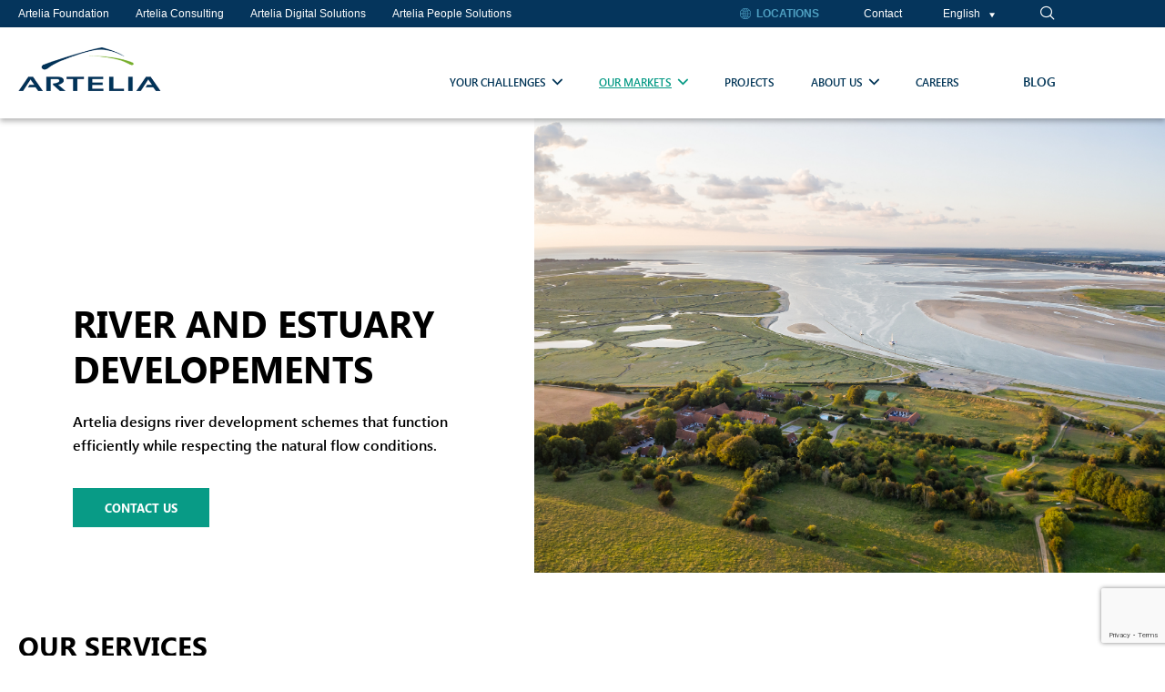

--- FILE ---
content_type: text/html; charset=UTF-8
request_url: https://www.arteliagroup.com/water/river-and-estuary-developments/
body_size: 22993
content:

<!DOCTYPE html>
<html lang="en-US">

<head>
	<meta charset="UTF-8">
	<meta name="viewport" content="width=device-width, initial-scale=1.0" />
		<meta name='robots' content='index, follow, max-image-preview:large, max-snippet:-1, max-video-preview:-1' />
<link rel="alternate" hreflang="en" href="https://www.arteliagroup.com/water/river-and-estuary-developments/" />
<link rel="alternate" hreflang="fr" href="https://www.arteliagroup.com/fr/eau/amenagements-fluviaux-et-estuariens/" />
<link rel="alternate" hreflang="x-default" href="https://www.arteliagroup.com/water/river-and-estuary-developments/" />

	<!-- This site is optimized with the Yoast SEO plugin v26.8 - https://yoast.com/product/yoast-seo-wordpress/ -->
	<title>River and estuary developments - Artelia Group</title>
	<link rel="canonical" href="https://www.arteliagroup.com/fr/eau/amenagements-fluviaux-et-estuariens/" />
	<meta property="og:locale" content="en_US" />
	<meta property="og:type" content="article" />
	<meta property="og:title" content="River and estuary developments - Artelia Group" />
	<meta property="og:description" content="RIVER AND ESTUARY DEVELOPEMENTS Artelia designs river development schemes that function efficiently while respecting the natural flow conditions. Contact US OUR SERVICES Thanks to our wealth of expertise in sedimentology, river morphology, debris flows and hydrosedimentary modelling, we have an in-depth understanding of watercourses. This enables us to reconcile the many challenges related to mountain [&hellip;]" />
	<meta property="og:url" content="https://www.arteliagroup.com/fr/eau/amenagements-fluviaux-et-estuariens/" />
	<meta property="og:site_name" content="Artelia Group" />
	<meta property="article:modified_time" content="2024-01-03T13:52:18+00:00" />
	<meta property="og:image" content="https://www.arteliagroup.com/wp-content/uploads/2023/04/Picto_Water.svg" />
	<meta name="twitter:card" content="summary_large_image" />
	<meta name="twitter:label1" content="Est. reading time" />
	<meta name="twitter:data1" content="3 minutes" />
	<script type="application/ld+json" class="yoast-schema-graph">{"@context":"https://schema.org","@graph":[{"@type":"WebPage","@id":"https://www.arteliagroup.com/fr/eau/amenagements-fluviaux-et-estuariens/","url":"https://www.arteliagroup.com/fr/eau/amenagements-fluviaux-et-estuariens/","name":"River and estuary developments - Artelia Group","isPartOf":{"@id":"https://www.arteliagroup.com/#website"},"primaryImageOfPage":{"@id":"https://www.arteliagroup.com/fr/eau/amenagements-fluviaux-et-estuariens/#primaryimage"},"image":{"@id":"https://www.arteliagroup.com/fr/eau/amenagements-fluviaux-et-estuariens/#primaryimage"},"thumbnailUrl":"https://www.arteliagroup.com/wp-content/uploads/2023/04/Picto_Water.svg","datePublished":"2023-10-10T10:22:45+00:00","dateModified":"2024-01-03T13:52:18+00:00","breadcrumb":{"@id":"https://www.arteliagroup.com/fr/eau/amenagements-fluviaux-et-estuariens/#breadcrumb"},"inLanguage":"en-US","potentialAction":[{"@type":"ReadAction","target":["https://www.arteliagroup.com/fr/eau/amenagements-fluviaux-et-estuariens/"]}]},{"@type":"ImageObject","inLanguage":"en-US","@id":"https://www.arteliagroup.com/fr/eau/amenagements-fluviaux-et-estuariens/#primaryimage","url":"https://www.arteliagroup.com/wp-content/uploads/2023/04/Picto_Water.svg","contentUrl":"https://www.arteliagroup.com/wp-content/uploads/2023/04/Picto_Water.svg"},{"@type":"BreadcrumbList","@id":"https://www.arteliagroup.com/fr/eau/amenagements-fluviaux-et-estuariens/#breadcrumb","itemListElement":[{"@type":"ListItem","position":1,"name":"Home","item":"https://www.arteliagroup.com/"},{"@type":"ListItem","position":2,"name":"Water","item":"https://www.arteliagroup.com/fr/eau/"},{"@type":"ListItem","position":3,"name":"River and estuary developments"}]},{"@type":"WebSite","@id":"https://www.arteliagroup.com/#website","url":"https://www.arteliagroup.com/","name":"Artelia Group","description":"","publisher":{"@id":"https://www.arteliagroup.com/#organization"},"potentialAction":[{"@type":"SearchAction","target":{"@type":"EntryPoint","urlTemplate":"https://www.arteliagroup.com/?s={search_term_string}"},"query-input":{"@type":"PropertyValueSpecification","valueRequired":true,"valueName":"search_term_string"}}],"inLanguage":"en-US"},{"@type":"Organization","@id":"https://www.arteliagroup.com/#organization","name":"Artelia Group","url":"https://www.arteliagroup.com/","logo":{"@type":"ImageObject","inLanguage":"en-US","@id":"https://www.arteliagroup.com/#/schema/logo/image/","url":"https://www.arteliagroup.com/wp-content/uploads/2023/04/logo_ARTELIA_Couleur.png","contentUrl":"https://www.arteliagroup.com/wp-content/uploads/2023/04/logo_ARTELIA_Couleur.png","width":335,"height":100,"caption":"Artelia Group"},"image":{"@id":"https://www.arteliagroup.com/#/schema/logo/image/"}}]}</script>
	<!-- / Yoast SEO plugin. -->


<link rel="alternate" type="application/rss+xml" title="Artelia Group &raquo; Feed" href="https://www.arteliagroup.com/feed/" />
<link rel="alternate" type="application/rss+xml" title="Artelia Group &raquo; Comments Feed" href="https://www.arteliagroup.com/comments/feed/" />
<link rel="alternate" title="oEmbed (JSON)" type="application/json+oembed" href="https://www.arteliagroup.com/wp-json/oembed/1.0/embed?url=https%3A%2F%2Fwww.arteliagroup.com%2Fwater%2Friver-and-estuary-developments%2F" />
<link rel="alternate" title="oEmbed (XML)" type="text/xml+oembed" href="https://www.arteliagroup.com/wp-json/oembed/1.0/embed?url=https%3A%2F%2Fwww.arteliagroup.com%2Fwater%2Friver-and-estuary-developments%2F&#038;format=xml" />
<style id='wp-img-auto-sizes-contain-inline-css'>
img:is([sizes=auto i],[sizes^="auto," i]){contain-intrinsic-size:3000px 1500px}
/*# sourceURL=wp-img-auto-sizes-contain-inline-css */
</style>
<link rel='stylesheet' id='elementor-frontend-css' href='https://www.arteliagroup.com/wp-content/uploads/elementor/css/custom-frontend.min.css?ver=1769718597' media='all' />
<link rel='stylesheet' id='elementor-post-4286-css' href='https://www.arteliagroup.com/wp-content/uploads/elementor/css/post-4286.css?ver=1769718597' media='all' />
<link rel='stylesheet' id='elementor-post-17-css' href='https://www.arteliagroup.com/wp-content/uploads/elementor/css/post-17.css?ver=1769718597' media='all' />
<style id='wp-emoji-styles-inline-css'>

	img.wp-smiley, img.emoji {
		display: inline !important;
		border: none !important;
		box-shadow: none !important;
		height: 1em !important;
		width: 1em !important;
		margin: 0 0.07em !important;
		vertical-align: -0.1em !important;
		background: none !important;
		padding: 0 !important;
	}
/*# sourceURL=wp-emoji-styles-inline-css */
</style>
<link rel='stylesheet' id='wp-components-css' href='https://www.arteliagroup.com/wp-includes/css/dist/components/style.min.css?ver=4798c24c1a142ec62105e4221d6f4512' media='all' />
<link rel='stylesheet' id='wp-preferences-css' href='https://www.arteliagroup.com/wp-includes/css/dist/preferences/style.min.css?ver=4798c24c1a142ec62105e4221d6f4512' media='all' />
<link rel='stylesheet' id='wp-block-editor-css' href='https://www.arteliagroup.com/wp-includes/css/dist/block-editor/style.min.css?ver=4798c24c1a142ec62105e4221d6f4512' media='all' />
<link rel='stylesheet' id='popup-maker-block-library-style-css' href='https://www.arteliagroup.com/wp-content/plugins/popup-maker/dist/packages/block-library-style.css?ver=dbea705cfafe089d65f1' media='all' />
<style id='filebird-block-filebird-gallery-style-inline-css'>
ul.filebird-block-filebird-gallery{margin:auto!important;padding:0!important;width:100%}ul.filebird-block-filebird-gallery.layout-grid{display:grid;grid-gap:20px;align-items:stretch;grid-template-columns:repeat(var(--columns),1fr);justify-items:stretch}ul.filebird-block-filebird-gallery.layout-grid li img{border:1px solid #ccc;box-shadow:2px 2px 6px 0 rgba(0,0,0,.3);height:100%;max-width:100%;-o-object-fit:cover;object-fit:cover;width:100%}ul.filebird-block-filebird-gallery.layout-masonry{-moz-column-count:var(--columns);-moz-column-gap:var(--space);column-gap:var(--space);-moz-column-width:var(--min-width);columns:var(--min-width) var(--columns);display:block;overflow:auto}ul.filebird-block-filebird-gallery.layout-masonry li{margin-bottom:var(--space)}ul.filebird-block-filebird-gallery li{list-style:none}ul.filebird-block-filebird-gallery li figure{height:100%;margin:0;padding:0;position:relative;width:100%}ul.filebird-block-filebird-gallery li figure figcaption{background:linear-gradient(0deg,rgba(0,0,0,.7),rgba(0,0,0,.3) 70%,transparent);bottom:0;box-sizing:border-box;color:#fff;font-size:.8em;margin:0;max-height:100%;overflow:auto;padding:3em .77em .7em;position:absolute;text-align:center;width:100%;z-index:2}ul.filebird-block-filebird-gallery li figure figcaption a{color:inherit}

/*# sourceURL=https://www.arteliagroup.com/wp-content/plugins/filebird/blocks/filebird-gallery/build/style-index.css */
</style>
<style id='global-styles-inline-css'>
:root{--wp--preset--aspect-ratio--square: 1;--wp--preset--aspect-ratio--4-3: 4/3;--wp--preset--aspect-ratio--3-4: 3/4;--wp--preset--aspect-ratio--3-2: 3/2;--wp--preset--aspect-ratio--2-3: 2/3;--wp--preset--aspect-ratio--16-9: 16/9;--wp--preset--aspect-ratio--9-16: 9/16;--wp--preset--color--black: #000000;--wp--preset--color--cyan-bluish-gray: #abb8c3;--wp--preset--color--white: #ffffff;--wp--preset--color--pale-pink: #f78da7;--wp--preset--color--vivid-red: #cf2e2e;--wp--preset--color--luminous-vivid-orange: #ff6900;--wp--preset--color--luminous-vivid-amber: #fcb900;--wp--preset--color--light-green-cyan: #7bdcb5;--wp--preset--color--vivid-green-cyan: #00d084;--wp--preset--color--pale-cyan-blue: #8ed1fc;--wp--preset--color--vivid-cyan-blue: #0693e3;--wp--preset--color--vivid-purple: #9b51e0;--wp--preset--gradient--vivid-cyan-blue-to-vivid-purple: linear-gradient(135deg,rgb(6,147,227) 0%,rgb(155,81,224) 100%);--wp--preset--gradient--light-green-cyan-to-vivid-green-cyan: linear-gradient(135deg,rgb(122,220,180) 0%,rgb(0,208,130) 100%);--wp--preset--gradient--luminous-vivid-amber-to-luminous-vivid-orange: linear-gradient(135deg,rgb(252,185,0) 0%,rgb(255,105,0) 100%);--wp--preset--gradient--luminous-vivid-orange-to-vivid-red: linear-gradient(135deg,rgb(255,105,0) 0%,rgb(207,46,46) 100%);--wp--preset--gradient--very-light-gray-to-cyan-bluish-gray: linear-gradient(135deg,rgb(238,238,238) 0%,rgb(169,184,195) 100%);--wp--preset--gradient--cool-to-warm-spectrum: linear-gradient(135deg,rgb(74,234,220) 0%,rgb(151,120,209) 20%,rgb(207,42,186) 40%,rgb(238,44,130) 60%,rgb(251,105,98) 80%,rgb(254,248,76) 100%);--wp--preset--gradient--blush-light-purple: linear-gradient(135deg,rgb(255,206,236) 0%,rgb(152,150,240) 100%);--wp--preset--gradient--blush-bordeaux: linear-gradient(135deg,rgb(254,205,165) 0%,rgb(254,45,45) 50%,rgb(107,0,62) 100%);--wp--preset--gradient--luminous-dusk: linear-gradient(135deg,rgb(255,203,112) 0%,rgb(199,81,192) 50%,rgb(65,88,208) 100%);--wp--preset--gradient--pale-ocean: linear-gradient(135deg,rgb(255,245,203) 0%,rgb(182,227,212) 50%,rgb(51,167,181) 100%);--wp--preset--gradient--electric-grass: linear-gradient(135deg,rgb(202,248,128) 0%,rgb(113,206,126) 100%);--wp--preset--gradient--midnight: linear-gradient(135deg,rgb(2,3,129) 0%,rgb(40,116,252) 100%);--wp--preset--font-size--small: 13px;--wp--preset--font-size--medium: 20px;--wp--preset--font-size--large: 36px;--wp--preset--font-size--x-large: 42px;--wp--preset--spacing--20: 0.44rem;--wp--preset--spacing--30: 0.67rem;--wp--preset--spacing--40: 1rem;--wp--preset--spacing--50: 1.5rem;--wp--preset--spacing--60: 2.25rem;--wp--preset--spacing--70: 3.38rem;--wp--preset--spacing--80: 5.06rem;--wp--preset--shadow--natural: 6px 6px 9px rgba(0, 0, 0, 0.2);--wp--preset--shadow--deep: 12px 12px 50px rgba(0, 0, 0, 0.4);--wp--preset--shadow--sharp: 6px 6px 0px rgba(0, 0, 0, 0.2);--wp--preset--shadow--outlined: 6px 6px 0px -3px rgb(255, 255, 255), 6px 6px rgb(0, 0, 0);--wp--preset--shadow--crisp: 6px 6px 0px rgb(0, 0, 0);}:root { --wp--style--global--content-size: 800px;--wp--style--global--wide-size: 1200px; }:where(body) { margin: 0; }.wp-site-blocks > .alignleft { float: left; margin-right: 2em; }.wp-site-blocks > .alignright { float: right; margin-left: 2em; }.wp-site-blocks > .aligncenter { justify-content: center; margin-left: auto; margin-right: auto; }:where(.wp-site-blocks) > * { margin-block-start: 24px; margin-block-end: 0; }:where(.wp-site-blocks) > :first-child { margin-block-start: 0; }:where(.wp-site-blocks) > :last-child { margin-block-end: 0; }:root { --wp--style--block-gap: 24px; }:root :where(.is-layout-flow) > :first-child{margin-block-start: 0;}:root :where(.is-layout-flow) > :last-child{margin-block-end: 0;}:root :where(.is-layout-flow) > *{margin-block-start: 24px;margin-block-end: 0;}:root :where(.is-layout-constrained) > :first-child{margin-block-start: 0;}:root :where(.is-layout-constrained) > :last-child{margin-block-end: 0;}:root :where(.is-layout-constrained) > *{margin-block-start: 24px;margin-block-end: 0;}:root :where(.is-layout-flex){gap: 24px;}:root :where(.is-layout-grid){gap: 24px;}.is-layout-flow > .alignleft{float: left;margin-inline-start: 0;margin-inline-end: 2em;}.is-layout-flow > .alignright{float: right;margin-inline-start: 2em;margin-inline-end: 0;}.is-layout-flow > .aligncenter{margin-left: auto !important;margin-right: auto !important;}.is-layout-constrained > .alignleft{float: left;margin-inline-start: 0;margin-inline-end: 2em;}.is-layout-constrained > .alignright{float: right;margin-inline-start: 2em;margin-inline-end: 0;}.is-layout-constrained > .aligncenter{margin-left: auto !important;margin-right: auto !important;}.is-layout-constrained > :where(:not(.alignleft):not(.alignright):not(.alignfull)){max-width: var(--wp--style--global--content-size);margin-left: auto !important;margin-right: auto !important;}.is-layout-constrained > .alignwide{max-width: var(--wp--style--global--wide-size);}body .is-layout-flex{display: flex;}.is-layout-flex{flex-wrap: wrap;align-items: center;}.is-layout-flex > :is(*, div){margin: 0;}body .is-layout-grid{display: grid;}.is-layout-grid > :is(*, div){margin: 0;}body{padding-top: 0px;padding-right: 0px;padding-bottom: 0px;padding-left: 0px;}a:where(:not(.wp-element-button)){text-decoration: underline;}:root :where(.wp-element-button, .wp-block-button__link){background-color: #32373c;border-width: 0;color: #fff;font-family: inherit;font-size: inherit;font-style: inherit;font-weight: inherit;letter-spacing: inherit;line-height: inherit;padding-top: calc(0.667em + 2px);padding-right: calc(1.333em + 2px);padding-bottom: calc(0.667em + 2px);padding-left: calc(1.333em + 2px);text-decoration: none;text-transform: inherit;}.has-black-color{color: var(--wp--preset--color--black) !important;}.has-cyan-bluish-gray-color{color: var(--wp--preset--color--cyan-bluish-gray) !important;}.has-white-color{color: var(--wp--preset--color--white) !important;}.has-pale-pink-color{color: var(--wp--preset--color--pale-pink) !important;}.has-vivid-red-color{color: var(--wp--preset--color--vivid-red) !important;}.has-luminous-vivid-orange-color{color: var(--wp--preset--color--luminous-vivid-orange) !important;}.has-luminous-vivid-amber-color{color: var(--wp--preset--color--luminous-vivid-amber) !important;}.has-light-green-cyan-color{color: var(--wp--preset--color--light-green-cyan) !important;}.has-vivid-green-cyan-color{color: var(--wp--preset--color--vivid-green-cyan) !important;}.has-pale-cyan-blue-color{color: var(--wp--preset--color--pale-cyan-blue) !important;}.has-vivid-cyan-blue-color{color: var(--wp--preset--color--vivid-cyan-blue) !important;}.has-vivid-purple-color{color: var(--wp--preset--color--vivid-purple) !important;}.has-black-background-color{background-color: var(--wp--preset--color--black) !important;}.has-cyan-bluish-gray-background-color{background-color: var(--wp--preset--color--cyan-bluish-gray) !important;}.has-white-background-color{background-color: var(--wp--preset--color--white) !important;}.has-pale-pink-background-color{background-color: var(--wp--preset--color--pale-pink) !important;}.has-vivid-red-background-color{background-color: var(--wp--preset--color--vivid-red) !important;}.has-luminous-vivid-orange-background-color{background-color: var(--wp--preset--color--luminous-vivid-orange) !important;}.has-luminous-vivid-amber-background-color{background-color: var(--wp--preset--color--luminous-vivid-amber) !important;}.has-light-green-cyan-background-color{background-color: var(--wp--preset--color--light-green-cyan) !important;}.has-vivid-green-cyan-background-color{background-color: var(--wp--preset--color--vivid-green-cyan) !important;}.has-pale-cyan-blue-background-color{background-color: var(--wp--preset--color--pale-cyan-blue) !important;}.has-vivid-cyan-blue-background-color{background-color: var(--wp--preset--color--vivid-cyan-blue) !important;}.has-vivid-purple-background-color{background-color: var(--wp--preset--color--vivid-purple) !important;}.has-black-border-color{border-color: var(--wp--preset--color--black) !important;}.has-cyan-bluish-gray-border-color{border-color: var(--wp--preset--color--cyan-bluish-gray) !important;}.has-white-border-color{border-color: var(--wp--preset--color--white) !important;}.has-pale-pink-border-color{border-color: var(--wp--preset--color--pale-pink) !important;}.has-vivid-red-border-color{border-color: var(--wp--preset--color--vivid-red) !important;}.has-luminous-vivid-orange-border-color{border-color: var(--wp--preset--color--luminous-vivid-orange) !important;}.has-luminous-vivid-amber-border-color{border-color: var(--wp--preset--color--luminous-vivid-amber) !important;}.has-light-green-cyan-border-color{border-color: var(--wp--preset--color--light-green-cyan) !important;}.has-vivid-green-cyan-border-color{border-color: var(--wp--preset--color--vivid-green-cyan) !important;}.has-pale-cyan-blue-border-color{border-color: var(--wp--preset--color--pale-cyan-blue) !important;}.has-vivid-cyan-blue-border-color{border-color: var(--wp--preset--color--vivid-cyan-blue) !important;}.has-vivid-purple-border-color{border-color: var(--wp--preset--color--vivid-purple) !important;}.has-vivid-cyan-blue-to-vivid-purple-gradient-background{background: var(--wp--preset--gradient--vivid-cyan-blue-to-vivid-purple) !important;}.has-light-green-cyan-to-vivid-green-cyan-gradient-background{background: var(--wp--preset--gradient--light-green-cyan-to-vivid-green-cyan) !important;}.has-luminous-vivid-amber-to-luminous-vivid-orange-gradient-background{background: var(--wp--preset--gradient--luminous-vivid-amber-to-luminous-vivid-orange) !important;}.has-luminous-vivid-orange-to-vivid-red-gradient-background{background: var(--wp--preset--gradient--luminous-vivid-orange-to-vivid-red) !important;}.has-very-light-gray-to-cyan-bluish-gray-gradient-background{background: var(--wp--preset--gradient--very-light-gray-to-cyan-bluish-gray) !important;}.has-cool-to-warm-spectrum-gradient-background{background: var(--wp--preset--gradient--cool-to-warm-spectrum) !important;}.has-blush-light-purple-gradient-background{background: var(--wp--preset--gradient--blush-light-purple) !important;}.has-blush-bordeaux-gradient-background{background: var(--wp--preset--gradient--blush-bordeaux) !important;}.has-luminous-dusk-gradient-background{background: var(--wp--preset--gradient--luminous-dusk) !important;}.has-pale-ocean-gradient-background{background: var(--wp--preset--gradient--pale-ocean) !important;}.has-electric-grass-gradient-background{background: var(--wp--preset--gradient--electric-grass) !important;}.has-midnight-gradient-background{background: var(--wp--preset--gradient--midnight) !important;}.has-small-font-size{font-size: var(--wp--preset--font-size--small) !important;}.has-medium-font-size{font-size: var(--wp--preset--font-size--medium) !important;}.has-large-font-size{font-size: var(--wp--preset--font-size--large) !important;}.has-x-large-font-size{font-size: var(--wp--preset--font-size--x-large) !important;}
:root :where(.wp-block-pullquote){font-size: 1.5em;line-height: 1.6;}
/*# sourceURL=global-styles-inline-css */
</style>
<link rel='stylesheet' id='contact-form-7-css' href='https://www.arteliagroup.com/wp-content/plugins/contact-form-7/includes/css/styles.css?ver=6.1.4' media='all' />
<link rel='stylesheet' id='wpml-legacy-horizontal-list-0-css' href='https://www.arteliagroup.com/wp-content/plugins/sitepress-multilingual-cms/templates/language-switchers/legacy-list-horizontal/style.min.css?ver=1' media='all' />
<link rel='stylesheet' id='megamenu-css' href='https://www.arteliagroup.com/wp-content/uploads/maxmegamenu/style_en.css?ver=cc6d89' media='all' />
<link rel='stylesheet' id='dashicons-css' href='https://www.arteliagroup.com/wp-includes/css/dashicons.min.css?ver=4798c24c1a142ec62105e4221d6f4512' media='all' />
<link rel='stylesheet' id='hello-elementor-css' href='https://www.arteliagroup.com/wp-content/themes/hello-elementor/assets/css/reset.css?ver=3.4.6' media='all' />
<link rel='stylesheet' id='hello-elementor-theme-style-css' href='https://www.arteliagroup.com/wp-content/themes/hello-elementor/assets/css/theme.css?ver=3.4.6' media='all' />
<link rel='stylesheet' id='hello-elementor-header-footer-css' href='https://www.arteliagroup.com/wp-content/themes/hello-elementor/assets/css/header-footer.css?ver=3.4.6' media='all' />
<link rel='stylesheet' id='elementor-post-5-css' href='https://www.arteliagroup.com/wp-content/uploads/elementor/css/post-5.css?ver=1769718597' media='all' />
<link rel='stylesheet' id='popup-maker-site-css' href='//www.arteliagroup.com/wp-content/uploads/pum/pum-site-styles.css?generated=1755175692&#038;ver=1.21.5' media='all' />
<link rel='stylesheet' id='elementor-icons-css' href='https://www.arteliagroup.com/wp-content/plugins/elementor/assets/lib/eicons/css/elementor-icons.min.css?ver=5.46.0' media='all' />
<link rel='stylesheet' id='widget-heading-css' href='https://www.arteliagroup.com/wp-content/plugins/elementor/assets/css/widget-heading.min.css?ver=3.34.4' media='all' />
<link rel='stylesheet' id='widget-spacer-css' href='https://www.arteliagroup.com/wp-content/plugins/elementor/assets/css/widget-spacer.min.css?ver=3.34.4' media='all' />
<link rel='stylesheet' id='elementor-post-5308-css' href='https://www.arteliagroup.com/wp-content/uploads/elementor/css/post-5308.css?ver=1769722427' media='all' />
<link rel='stylesheet' id='ekit-widget-styles-css' href='https://www.arteliagroup.com/wp-content/plugins/elementskit-lite/widgets/init/assets/css/widget-styles.css?ver=3.7.8' media='all' />
<link rel='stylesheet' id='ekit-responsive-css' href='https://www.arteliagroup.com/wp-content/plugins/elementskit-lite/widgets/init/assets/css/responsive.css?ver=3.7.8' media='all' />
<link rel='stylesheet' id='slick-style-css' href='https://www.arteliagroup.com/wp-content/themes/hello-elementor-child/assets/js/slick/slick.css?ver=1.5' media='all' />
<link rel='stylesheet' id='slick-theme-style-css' href='https://www.arteliagroup.com/wp-content/themes/hello-elementor-child/assets/js/slick/slick-theme.css?ver=1.5' media='all' />
<link rel='stylesheet' id='corp-global-child-style-css' href='https://www.arteliagroup.com/wp-content/themes/hello-elementor-child/assets/css/global.css?ver=1.5' media='all' />
<link rel='stylesheet' id='corp-header-child-style-css' href='https://www.arteliagroup.com/wp-content/themes/hello-elementor-child/assets/css/header.css?ver=1.5' media='all' />
<link rel='stylesheet' id='corp-footer-child-style-css' href='https://www.arteliagroup.com/wp-content/themes/hello-elementor-child/assets/css/footer.css?ver=1.5' media='all' />
<link rel='stylesheet' id='corp-contenu-child-style-css' href='https://www.arteliagroup.com/wp-content/themes/hello-elementor-child/assets/css/contenu.css?ver=1.5' media='all' />
<link rel='stylesheet' id='corp-form-child-style-css' href='https://www.arteliagroup.com/wp-content/themes/hello-elementor-child/assets/css/form.css?ver=1.5' media='all' />
<link rel='stylesheet' id='corp-employees-child-style-css' href='https://www.arteliagroup.com/wp-content/themes/hello-elementor-child/assets/css/employees.css?ver=1.5' media='all' />
<link rel='stylesheet' id='corp-widget-child-style-css' href='https://www.arteliagroup.com/wp-content/themes/hello-elementor-child/assets/css/widget.css?ver=1.5' media='all' />
<link rel='stylesheet' id='corp-news-child-style-css' href='https://www.arteliagroup.com/wp-content/themes/hello-elementor-child/assets/css/news.css?ver=1.5' media='all' />
<link rel='stylesheet' id='elementor-gf-local-roboto-css' href='https://www.arteliagroup.com/wp-content/uploads/elementor/google-fonts/css/roboto.css?ver=1742276166' media='all' />
<link rel='stylesheet' id='elementor-gf-local-robotoslab-css' href='https://www.arteliagroup.com/wp-content/uploads/elementor/google-fonts/css/robotoslab.css?ver=1742276169' media='all' />
<link rel='stylesheet' id='elementor-icons-ekiticons-css' href='https://www.arteliagroup.com/wp-content/plugins/elementskit-lite/modules/elementskit-icon-pack/assets/css/ekiticons.css?ver=3.7.8' media='all' />
<script id="wpml-cookie-js-extra">
var wpml_cookies = {"wp-wpml_current_language":{"value":"en","expires":1,"path":"/"}};
var wpml_cookies = {"wp-wpml_current_language":{"value":"en","expires":1,"path":"/"}};
//# sourceURL=wpml-cookie-js-extra
</script>
<script src="https://www.arteliagroup.com/wp-content/plugins/sitepress-multilingual-cms/res/js/cookies/language-cookie.js?ver=486900" id="wpml-cookie-js" defer data-wp-strategy="defer"></script>
<script src="https://www.arteliagroup.com/wp-includes/js/jquery/jquery.min.js?ver=3.7.1" id="jquery-core-js"></script>
<script src="https://www.arteliagroup.com/wp-includes/js/jquery/jquery-migrate.min.js?ver=3.4.1" id="jquery-migrate-js"></script>
<script src="https://www.arteliagroup.com/wp-includes/js/hoverIntent.min.js?ver=1.10.2" id="hoverIntent-js"></script>
<script src="https://www.arteliagroup.com/wp-content/plugins/megamenu/js/maxmegamenu.js?ver=3.7" id="megamenu-js"></script>
<script src="https://www.arteliagroup.com/wp-content/themes/hello-elementor-child/assets/js/slick/slick.js?ver=1.5" id="slick-script-js"></script>
<script id="custom-script-js-extra">
var ajax_posts = {"ajaxurl":"https://www.arteliagroup.com/wp-admin/admin-ajax.php","noposts":"No older posts found"};
var pa_vars = {"pa_nonce":"21205a6486"};
//# sourceURL=custom-script-js-extra
</script>
<script src="https://www.arteliagroup.com/wp-content/themes/hello-elementor-child/assets/js/main.js?ver=1.5" id="custom-script-js"></script>
<script id="widget-script-js-extra">
var local_param = {"assets":"https://www.arteliagroup.com/wp-content/themes/hello-elementor-child/assets/","lang_default":"en","lang":"en","cf7_ids":{"en":{"newsletter":383,"download":627,"contact":879},"fr":{"newsletter":7941,"download":7938,"contact":7936}},"maker_id_contact":"969"};
//# sourceURL=widget-script-js-extra
</script>
<script src="https://www.arteliagroup.com/wp-content/themes/hello-elementor-child/assets/js/widget.js?ver=1.5" id="widget-script-js"></script>
<link rel="https://api.w.org/" href="https://www.arteliagroup.com/wp-json/" /><link rel="alternate" title="JSON" type="application/json" href="https://www.arteliagroup.com/wp-json/wp/v2/pages/5308" /><link rel="EditURI" type="application/rsd+xml" title="RSD" href="https://www.arteliagroup.com/xmlrpc.php?rsd" />

<link rel='shortlink' href='https://www.arteliagroup.com/?p=5308' />
<meta name="generator" content="WPML ver:4.8.6 stt:1,4;" />
<!-- Google Tag Manager --><script>(function(w,d,s,l,i){w[l]=w[l]||[];w[l].push({'gtm.start':new Date().getTime(),event:'gtm.js'});var f=d.getElementsByTagName(s)[0],j=d.createElement(s),dl=l!='dataLayer'?'&l='+l:'';j.async=true;j.src='https://www.googletagmanager.com/gtm.js?id='+i+dl;f.parentNode.insertBefore(j,f);})(window,document,'script','dataLayer','GTM-PGD52WM');</script><!-- End Google Tag Manager --><meta name="generator" content="Elementor 3.34.4; features: additional_custom_breakpoints; settings: css_print_method-external, google_font-enabled, font_display-swap">
			<style>
				.e-con.e-parent:nth-of-type(n+4):not(.e-lazyloaded):not(.e-no-lazyload),
				.e-con.e-parent:nth-of-type(n+4):not(.e-lazyloaded):not(.e-no-lazyload) * {
					background-image: none !important;
				}
				@media screen and (max-height: 1024px) {
					.e-con.e-parent:nth-of-type(n+3):not(.e-lazyloaded):not(.e-no-lazyload),
					.e-con.e-parent:nth-of-type(n+3):not(.e-lazyloaded):not(.e-no-lazyload) * {
						background-image: none !important;
					}
				}
				@media screen and (max-height: 640px) {
					.e-con.e-parent:nth-of-type(n+2):not(.e-lazyloaded):not(.e-no-lazyload),
					.e-con.e-parent:nth-of-type(n+2):not(.e-lazyloaded):not(.e-no-lazyload) * {
						background-image: none !important;
					}
				}
			</style>
			<noscript><style>.lazyload[data-src]{display:none !important;}</style></noscript><style>.lazyload{background-image:none !important;}.lazyload:before{background-image:none !important;}</style><link rel="icon" href="https://www.arteliagroup.com/wp-content/uploads/2023/04/cropped-favicon-1-3-32x32.png" sizes="32x32" />
<link rel="icon" href="https://www.arteliagroup.com/wp-content/uploads/2023/04/cropped-favicon-1-3-192x192.png" sizes="192x192" />
<link rel="apple-touch-icon" href="https://www.arteliagroup.com/wp-content/uploads/2023/04/cropped-favicon-1-3-180x180.png" />
<meta name="msapplication-TileImage" content="https://www.arteliagroup.com/wp-content/uploads/2023/04/cropped-favicon-1-3-270x270.png" />
<style type="text/css">/** Mega Menu CSS: fs **/</style>
</head>

<body class="wp-singular page-template-default page page-id-5308 page-child parent-pageid-5280 wp-custom-logo wp-embed-responsive wp-theme-hello-elementor wp-child-theme-hello-elementor-child mega-menu-menu-1 hello-elementor-default elementor-default elementor-kit-5 elementor-page elementor-page-5308">

	<!-- Google Tag Manager (noscript) --><noscript><iframe src="https://www.googletagmanager.com/ns.html?id=GTM-PGD52WM" height="0" width="0" style="display:none; visibility:hidden"></iframe></noscript><!-- End Google Tag Manager (noscript) -->
			<a class="skip-link screen-reader-text" href="#content">
			Skip to content		</a>
	
	
	<div class="ekit-template-content-markup ekit-template-content-header ekit-template-content-theme-support">
				<div data-elementor-type="wp-post" data-elementor-id="4286" class="elementor elementor-4286">
						<section class="elementor-section elementor-top-section elementor-element elementor-element-4aa42fb elementor-section-height-min-height elementor-section-content-middle elementor-hidden-tablet elementor-hidden-mobile_extra elementor-hidden-mobile js-mobi-to_ibway-header-global elementor-section-boxed elementor-section-height-default elementor-section-items-middle" data-id="4aa42fb" data-element_type="section" data-settings="{&quot;background_background&quot;:&quot;classic&quot;}">
						<div class="elementor-container elementor-column-gap-no">
					<div class="elementor-column elementor-col-50 elementor-top-column elementor-element elementor-element-7b75c5a6" data-id="7b75c5a6" data-element_type="column">
			<div class="elementor-widget-wrap elementor-element-populated">
						<div class="elementor-element elementor-element-77f358d5 elementor-widget__width-auto elementor-widget elementor-widget-elementskit-page-list" data-id="77f358d5" data-element_type="widget" data-widget_type="elementskit-page-list.default">
				<div class="elementor-widget-container">
					<div class="ekit-wid-con" >		<div class="elementor-icon-list-items  elementor-inline-items">
							<div class="elementor-icon-list-item   ">
						<a class="elementor-repeater-item-d60ced0 ekit_badge_left" href="https://fondationartelia.org/en" target="_blank" rel="nofollow">
							<div class="ekit_page_list_content">
																<span class="elementor-icon-list-text">
									<span class="ekit_page_list_title_title">Artelia Foundation</span>
																	</span>
							</div>
													</a>
					</div>
								<div class="elementor-icon-list-item   ">
						<a class="elementor-repeater-item-ebe1102 ekit_badge_left" href="https://www.arteliagroup.com/artelia-consulting/">
							<div class="ekit_page_list_content">
																<span class="elementor-icon-list-text">
									<span class="ekit_page_list_title_title">Artelia Consulting</span>
																	</span>
							</div>
													</a>
					</div>
								<div class="elementor-icon-list-item   ">
						<a class="elementor-repeater-item-1ca3dcf ekit_badge_left" href="http://www.arteliadigitalsolutions.com">
							<div class="ekit_page_list_content">
																<span class="elementor-icon-list-text">
									<span class="ekit_page_list_title_title">Artelia Digital Solutions</span>
																	</span>
							</div>
													</a>
					</div>
								<div class="elementor-icon-list-item   ">
						<a class="elementor-repeater-item-0deb9a3 ekit_badge_left" href="https://www.arteliagroup.com/artelia-people-solutions/">
							<div class="ekit_page_list_content">
																<span class="elementor-icon-list-text">
									<span class="ekit_page_list_title_title">Artelia People Solutions</span>
																	</span>
							</div>
													</a>
					</div>
						</div>
		</div>				</div>
				</div>
					</div>
		</div>
				<div class="elementor-column elementor-col-50 elementor-top-column elementor-element elementor-element-51113cf0 top-right" data-id="51113cf0" data-element_type="column">
			<div class="elementor-widget-wrap elementor-element-populated">
						<div class="elementor-element elementor-element-6ef1dc50 elementor-widget__width-auto elementor-widget elementor-widget-elementskit-page-list" data-id="6ef1dc50" data-element_type="widget" data-widget_type="elementskit-page-list.default">
				<div class="elementor-widget-container">
					<div class="ekit-wid-con" >		<div class="elementor-icon-list-items  elementor-inline-items">
							<div class="elementor-icon-list-item   ">
						<a class="elementor-repeater-item-d60ced0 ekit_badge_left" href="https://www.arteliagroup.com/locations/" rel="nofollow">
							<div class="ekit_page_list_content">
																	<span class="elementor-icon-list-icon">
										<svg xmlns="http://www.w3.org/2000/svg" xmlns:xlink="http://www.w3.org/1999/xlink" id="Globe" width="15.68" height="15.639" viewBox="0 0 15.68 15.639"><defs><clipPath id="clip-path"><rect id="Rectangle_3201" data-name="Rectangle 3201" width="15.68" height="15.639" transform="translate(0 0)" fill="#4fa0c2" stroke="#4fa0c2" stroke-width="0.4"></rect></clipPath></defs><g id="Groupe_8110" data-name="Groupe 8110" clip-path="url(#clip-path)"><path id="Trac&#xE9;_3197" data-name="Trac&#xE9; 3197" d="M15.68,7.822a7.82,7.82,0,0,0-1.775-4.954h0a7.853,7.853,0,0,0-12.131,0h0a7.8,7.8,0,0,0,0,9.908h0a7.853,7.853,0,0,0,12.131,0h0A7.82,7.82,0,0,0,15.68,7.822ZM13.645,12.43l-.083-.037-.072-.031-.084-.036-.074-.031-.084-.034-.076-.03-.085-.033-.078-.029-.086-.032-.079-.028-.087-.031-.081-.028-.088-.029-.082-.026-.089-.028-.084-.026-.09-.027-.085-.025-.091-.026-.086-.024-.092-.025-.088-.023-.093-.023-.089-.022-.094-.022-.09-.021-.1-.021-.091-.02-.1-.02-.092-.018-.1-.019-.049-.01a15.973,15.973,0,0,0,.426-3.611h4.011a7.5,7.5,0,0,1-1.618,4.484l-.018-.008-.069-.032ZM4.62,11.624l-.092.018-.1.02-.092.02-.094.021-.09.021-.094.022-.089.022-.093.023-.088.023-.092.025-.087.024-.091.026-.086.025-.09.027-.084.026-.089.028-.083.027L3,12.049l-.082.027-.086.031-.08.029-.085.032-.079.029-.084.033-.077.031-.083.034-.075.031-.082.035-.073.032-.082.037-.071.032-.018.008A7.5,7.5,0,0,1,.328,7.986H4.34A15.979,15.979,0,0,0,4.766,11.6l-.049.01-.1.019ZM1.947,3.174l.018.008.073.033.08.036.074.032.081.035.076.032.082.033.078.031.084.033.079.03.085.031.081.029.086.03L3,3.595l.087.029.084.027.088.028.085.026.089.027.086.025.09.025.087.024.092.025.088.023.092.023.09.022.093.022.091.021.094.021.091.02.1.02.092.018.1.019.049.01A15.973,15.973,0,0,0,4.34,7.659H.329A7.493,7.493,0,0,1,1.947,3.174Zm9.112.846.1-.019.093-.019.094-.02.092-.02.093-.021.091-.021.092-.022.09-.023.091-.024.089-.024.089-.025.089-.025.087-.025.088-.026.086-.026.087-.027.084-.027.087-.029.082-.028.087-.031.08-.028.086-.032.077-.029.087-.034.074-.029.087-.035.072-.03.087-.037.068-.03.088-.04.065-.029.02-.009a7.5,7.5,0,0,1,1.618,4.484H11.34a15.98,15.98,0,0,0-.426-3.611l.051-.01Zm-.48,7.517-.094-.015-.1-.015-.095-.014-.1-.014-.1-.013-.1-.013-.095-.012-.1-.012-.1-.011-.106-.011-.1-.01-.108-.01-.095-.008-.109-.009-.094-.007-.112-.007-.094-.006-.114-.006-.092,0-.119,0-.089,0-.124,0-.084,0-.138,0H8V7.985h3.01a15.61,15.61,0,0,1-.422,3.554l-.012,0Zm-3.02-.215-.138,0-.084,0-.124,0-.089,0L7,11.34l-.092,0-.114.006-.094.006-.111.007-.095.007-.109.008-.095.008-.108.01-.1.01-.105.011-.1.011-.1.012-.1.012-.1.013-.1.013-.1.014-.1.014-.1.015-.094.015-.012,0a15.627,15.627,0,0,1-.422-3.554h3.01v3.336H7.559ZM5.1,4.107l.095.015.1.015.1.014.1.014.1.013.1.013.1.012.1.012.1.011.105.011.1.01.106.01.1.008.108.009.1.007.111.007.094.006.114.006L7,4.3l.118,0,.089,0,.126,0,.083,0,.14,0h.117V7.659H4.666A15.62,15.62,0,0,1,5.088,4.1l.012,0ZM8,7.659V4.323H8.12l.14,0,.084,0,.125,0,.091,0,.116,0,.094,0,.112-.006.1-.006.11-.007.1-.007.107-.008.1-.009.1-.009.1-.01.1-.011.1-.011.1-.012.1-.012.1-.013.1-.013.1-.014.1-.015.1-.015.1-.016.011,0a15.618,15.618,0,0,1,.422,3.554H8ZM10.5,3.79l-.087.014-.1.016-.088.013-.1.014-.089.012-.1.013-.09.011-.1.012-.09.01-.1.011-.091.009-.106.01-.091.008-.107.008-.091.007-.109.007-.09.006-.112.006-.088,0-.116,0-.086,0-.122,0-.08,0-.136,0H8V.34c.763.094,1.484.843,2.047,2.134a9.814,9.814,0,0,1,.458,1.314l-.012,0ZM7.677,4H7.569l-.136,0-.08,0-.122,0-.086,0-.116,0-.088,0-.113-.006L6.74,3.963l-.111-.007L6.54,3.949,6.431,3.94l-.089-.008-.108-.01-.089-.009L6.038,3.9l-.088-.01-.106-.012-.087-.011-.106-.013-.086-.012L5.46,3.831l-.085-.012L5.27,3.8,5.186,3.79l-.014,0A9.854,9.854,0,0,1,5.63,2.474C6.192,1.183,6.914.434,7.677.34V4ZM5.184,11.855l.086-.014.1-.016.087-.013.1-.014.089-.012.1-.013.09-.011.1-.012.09-.01.105-.011.09-.009.106-.009.09-.008.108-.008.09-.007.109-.007.09-.006.112-.006.089,0,.115,0,.086,0,.121,0,.081,0,.135,0h.109V15.3c-.763-.094-1.484-.843-2.047-2.134a9.8,9.8,0,0,1-.458-1.314l.013,0ZM8,11.648h.109l.135,0,.081,0,.121,0,.086,0,.115,0,.089,0,.112.006.09.006.109.007.091.007.107.008.091.008.106.009.09.009.105.011.09.01.1.012.09.011.1.013.089.012.1.014.087.013.1.016.086.014.013,0a9.837,9.837,0,0,1-.458,1.314C9.488,14.461,8.766,15.211,8,15.3V11.648Zm5.513-8.734-.063.028-.061.027-.091.039-.061.026-.094.038-.06.024-.1.039-.057.022-.106.039-.053.019-.121.043-.04.014q-.164.056-.333.107l-.033.01-.135.04-.057.016-.114.032-.067.018-.106.028-.072.018-.1.026-.076.018-.1.024-.079.018-.1.022-.081.017-.1.021-.083.017-.1.019-.036.007a10.174,10.174,0,0,0-.482-1.388A4.756,4.756,0,0,0,8.981.416a7.492,7.492,0,0,1,4.536,2.5ZM6.7.416A4.752,4.752,0,0,0,5.33,2.343a10.176,10.176,0,0,0-.482,1.388l-.035-.006-.1-.02L4.63,3.689l-.105-.022-.076-.016-.106-.023-.073-.017-.108-.025-.07-.017-.11-.028-.065-.017L3.8,3.494l-.058-.016-.126-.035L3.571,3.43l-.152-.045L3.4,3.38q-.17-.052-.334-.108l-.028-.01-.134-.047L2.86,3.2l-.113-.042-.053-.021-.1-.04-.058-.023-.1-.039-.059-.025-.092-.039-.06-.027-.063-.029A7.494,7.494,0,0,1,6.7.416ZM2.163,12.73l.061-.028.063-.028.089-.038.062-.026.093-.038.061-.025.1-.038.059-.023.105-.039.053-.02.121-.042.041-.014q.164-.056.332-.107l.033-.01.136-.04.055-.016.116-.033.066-.018.108-.029.071-.018.1-.026.075-.018.1-.024.078-.018.1-.022.08-.017.1-.021.082-.016.1-.02.036-.007A10.174,10.174,0,0,0,5.33,13.3,4.756,4.756,0,0,0,6.7,15.228a7.49,7.49,0,0,1-4.535-2.5Zm6.818,2.5A4.754,4.754,0,0,0,10.35,13.3a10.2,10.2,0,0,0,.482-1.388l.036.007.1.02.082.016.1.021.081.017.1.022.078.018.1.024.075.018.1.026.071.018.108.029.066.018.116.033.055.015.138.041.031.009q.169.052.333.108l.038.013.124.043.051.019.108.04.056.022.1.039.059.024.1.039.06.025.091.039.061.027.063.029a7.494,7.494,0,0,1-4.536,2.5Z" transform="translate(0 -0.003)" fill="#4fa0c2" stroke="#4fa0c2" stroke-width="0.4"></path></g></svg>									</span>
																<span class="elementor-icon-list-text">
									<span class="ekit_page_list_title_title">LOCATIONS</span>
																	</span>
							</div>
													</a>
					</div>
								<div class="elementor-icon-list-item   ">
						<a class="elementor-repeater-item-553bed8 ekit_badge_left" href="https://www.arteliagroup.com/contact/">
							<div class="ekit_page_list_content">
																<span class="elementor-icon-list-text">
									<span class="ekit_page_list_title_title">Contact</span>
																	</span>
							</div>
													</a>
					</div>
						</div>
		</div>				</div>
				</div>
				<div class="elementor-element elementor-element-375e8e13 elementor-widget__width-auto elementor-widget elementor-widget-shortcode" data-id="375e8e13" data-element_type="widget" data-widget_type="shortcode.default">
				<div class="elementor-widget-container">
							<div class="elementor-shortcode">        <div class="language-switcher">
            <a href="javascript:void(0)" onclick="jQuery(this).parent().find('ul').slideToggle()">English<i class="moonicon-arrow-down"></i></a>
            <ul>
                        <li class="lang-item "><a rel="alternate" hreflang="fr" href="https://www.arteliagroup.com/fr/eau/amenagements-fluviaux-et-estuariens/" class="lang_sel_sel">French</a></li>
                
            </ul>
                </div>
</div>
						</div>
				</div>
				<div class="elementor-element elementor-element-b77fc46 elementor-widget__width-auto iabd-search elementor-widget elementor-widget-elementskit-header-search" data-id="b77fc46" data-element_type="widget" data-widget_type="elementskit-header-search.default">
				<div class="elementor-widget-container">
					<div class="ekit-wid-con" >        <a href="#ekit_modal-popup-b77fc46" class="ekit_navsearch-button ekit-modal-popup" aria-label="navsearch-button">
            <i aria-hidden="true" class="icon icon-search11"></i>        </a>
        <!-- language switcher strart -->
        <!-- xs modal -->
        <div class="zoom-anim-dialog mfp-hide ekit_modal-searchPanel" id="ekit_modal-popup-b77fc46">
            <div class="ekit-search-panel">
            <!-- Polylang search - thanks to Alain Melsens -->
                <form role="search" method="get" class="ekit-search-group" action="https://www.arteliagroup.com/">
                    <input type="search" class="ekit_search-field" aria-label="search-form" placeholder="Search..." value="" name="s">
					<button type="submit" class="ekit_search-button" aria-label="search-button">
                        <i aria-hidden="true" class="icon icon-search11"></i>                    </button>
                </form>
            </div>
        </div><!-- End xs modal -->
        <!-- end language switcher strart -->
        </div>				</div>
				</div>
					</div>
		</div>
					</div>
		</section>
				<section class="elementor-section elementor-top-section elementor-element elementor-element-2113bb64 elementor-section-height-min-height primary-menu-holder elementor-section-items-bottom elementor-section-boxed elementor-section-height-default" data-id="2113bb64" data-element_type="section" data-settings="{&quot;background_background&quot;:&quot;classic&quot;}">
						<div class="elementor-container elementor-column-gap-no">
					<div class="elementor-column elementor-col-50 elementor-top-column elementor-element elementor-element-38ebc868 col-logo" data-id="38ebc868" data-element_type="column">
			<div class="elementor-widget-wrap elementor-element-populated">
						<div class="elementor-element elementor-element-eb3752b logo-white elementor-widget elementor-widget-image" data-id="eb3752b" data-element_type="widget" data-widget_type="image.default">
				<div class="elementor-widget-container">
																<a href="https://www.arteliagroup.com/">
							<img width="335" height="100" src="[data-uri]" class="attachment-large size-large wp-image-263 lazyload" alt=""   data-src="https://www.arteliagroup.com/wp-content/uploads/2023/04/logo_artelia_white.png" decoding="async" data-srcset="https://www.arteliagroup.com/wp-content/uploads/2023/04/logo_artelia_white.png 335w, https://www.arteliagroup.com/wp-content/uploads/2023/04/logo_artelia_white-300x90.png 300w" data-sizes="auto" data-eio-rwidth="335" data-eio-rheight="100" /><noscript><img width="335" height="100" src="https://www.arteliagroup.com/wp-content/uploads/2023/04/logo_artelia_white.png" class="attachment-large size-large wp-image-263" alt="" srcset="https://www.arteliagroup.com/wp-content/uploads/2023/04/logo_artelia_white.png 335w, https://www.arteliagroup.com/wp-content/uploads/2023/04/logo_artelia_white-300x90.png 300w" sizes="(max-width: 335px) 100vw, 335px" data-eio="l" /></noscript>								</a>
															</div>
				</div>
				<div class="elementor-element elementor-element-4352af1 logo-color elementor-widget elementor-widget-image" data-id="4352af1" data-element_type="widget" data-widget_type="image.default">
				<div class="elementor-widget-container">
																<a href="https://www.arteliagroup.com/">
							<img width="335" height="100" src="[data-uri]" class="attachment-large size-large wp-image-268 lazyload" alt=""   data-src="https://www.arteliagroup.com/wp-content/uploads/2023/04/logo_ARTELIA_Couleur.png" decoding="async" data-srcset="https://www.arteliagroup.com/wp-content/uploads/2023/04/logo_ARTELIA_Couleur.png 335w, https://www.arteliagroup.com/wp-content/uploads/2023/04/logo_ARTELIA_Couleur-300x90.png 300w" data-sizes="auto" data-eio-rwidth="335" data-eio-rheight="100" /><noscript><img width="335" height="100" src="https://www.arteliagroup.com/wp-content/uploads/2023/04/logo_ARTELIA_Couleur.png" class="attachment-large size-large wp-image-268" alt="" srcset="https://www.arteliagroup.com/wp-content/uploads/2023/04/logo_ARTELIA_Couleur.png 335w, https://www.arteliagroup.com/wp-content/uploads/2023/04/logo_ARTELIA_Couleur-300x90.png 300w" sizes="(max-width: 335px) 100vw, 335px" data-eio="l" /></noscript>								</a>
															</div>
				</div>
					</div>
		</div>
				<div class="elementor-column elementor-col-50 elementor-top-column elementor-element elementor-element-30690900 main-menu-holder" data-id="30690900" data-element_type="column">
			<div class="elementor-widget-wrap elementor-element-populated">
						<div class="elementor-element elementor-element-61b3d0e elementor-widget elementor-widget-shortcode" data-id="61b3d0e" data-element_type="widget" data-widget_type="shortcode.default">
				<div class="elementor-widget-container">
							<div class="elementor-shortcode"><div id="mega-menu-wrap-menu-1" class="mega-menu-wrap"><div class="mega-menu-toggle"><div class="mega-toggle-blocks-left"></div><div class="mega-toggle-blocks-center"></div><div class="mega-toggle-blocks-right"><div class='mega-toggle-block mega-menu-toggle-animated-block mega-toggle-block-1' id='mega-toggle-block-1'><button aria-label="Toggle Menu" class="mega-toggle-animated mega-toggle-animated-slider" type="button" aria-expanded="false">
                  <span class="mega-toggle-animated-box">
                    <span class="mega-toggle-animated-inner"></span>
                  </span>
                </button></div></div></div><ul id="mega-menu-menu-1" class="mega-menu max-mega-menu mega-menu-horizontal mega-no-js" data-event="hover" data-effect="fade" data-effect-speed="200" data-effect-mobile="slide_right" data-effect-speed-mobile="400" data-panel-width=".main-menu-holder" data-panel-inner-width="1140px" data-mobile-force-width="body" data-second-click="disabled" data-document-click="collapse" data-vertical-behaviour="accordion" data-breakpoint="1024" data-unbind="true" data-mobile-state="collapse_all" data-mobile-direction="vertical" data-hover-intent-timeout="300" data-hover-intent-interval="100"><li class="mega-first-menu mega-menu-item mega-menu-item-type-post_type mega-menu-item-object-page mega-menu-item-has-children mega-align-bottom-left mega-menu-flyout mega-menu-item-3784 first-menu" id="mega-menu-item-3784"><a class="mega-menu-link" href="https://www.arteliagroup.com/your-challenges/" aria-expanded="false" tabindex="0">Your Challenges<span class="mega-indicator" aria-hidden="true"></span></a>
<ul class="mega-sub-menu">
<li class="mega-menu-item mega-menu-item-type-custom mega-menu-item-object-custom mega-menu-item-411" id="mega-menu-item-411"><a class="mega-menu-link" href="/your-challenges/climate-resilience-biodiversity/">Climate resilience & biodiversity</a></li><li class="mega-menu-item mega-menu-item-type-custom mega-menu-item-object-custom mega-menu-item-412" id="mega-menu-item-412"><a class="mega-menu-link" href="/your-challenges/energy-transition/">Energy transition</a></li><li class="mega-menu-item mega-menu-item-type-custom mega-menu-item-object-custom mega-menu-item-413" id="mega-menu-item-413"><a class="mega-menu-link" href="/your-challenges/sustainable-use-of-resources/">Sustainable use of resources</a></li><li class="mega-menu-item mega-menu-item-type-custom mega-menu-item-object-custom mega-menu-item-414" id="mega-menu-item-414"><a class="mega-menu-link" href="/your-challenges/advanced-industrial-facilities/">Advanced industrial facilities</a></li><li class="mega-menu-item mega-menu-item-type-custom mega-menu-item-object-custom mega-menu-item-417" id="mega-menu-item-417"><a class="mega-menu-link" href="/your-challenges/regeneration-of-the-built-environment/">Regeneration of the built environment</a></li><li class="mega-menu-item mega-menu-item-type-custom mega-menu-item-object-custom mega-menu-item-416" id="mega-menu-item-416"><a class="mega-menu-link" href="/your-challenges/more-livable-cities/">More livable cities</a></li><li class="mega-menu-item mega-menu-item-type-custom mega-menu-item-object-custom mega-menu-item-415" id="mega-menu-item-415"><a class="mega-menu-link" href="/your-challenges/sustainable-and-multimodal-transport/">Sustainable and multimodal transport</a></li></ul>
</li><li class="mega-menu-item mega-menu-item-type-custom mega-menu-item-object-custom mega-current-menu-ancestor mega-menu-item-has-children mega-menu-megamenu mega-menu-grid mega-align-bottom-left mega-menu-grid mega-close-after-click mega-menu-item-405" id="mega-menu-item-405"><a class="mega-menu-link" aria-expanded="false" tabindex="0">Our markets<span class="mega-indicator" aria-hidden="true"></span></a>
<ul class="mega-sub-menu" role='presentation'>
<li class="mega-menu-row" id="mega-menu-405-0">
	<ul class="mega-sub-menu" style='--columns:10' role='presentation'>
<li class="mega-menu-column mega-menu-columns-2-of-10" style="--columns:10; --span:2" id="mega-menu-405-0-0">
		<ul class="mega-sub-menu">
<li class="mega-menu-mobility mega-menu-item mega-menu-item-type-custom mega-menu-item-object-custom mega-menu-item-has-children mega-menu-item-7423 menu-mobility" id="mega-menu-item-7423"><a class="mega-menu-link" href="/mobility/">Mobility<span class="mega-indicator" aria-hidden="true"></span></a>
			<ul class="mega-sub-menu">
<li class="mega-menu-item mega-menu-item-type-custom mega-menu-item-object-custom mega-menu-item-4293" id="mega-menu-item-4293"><a class="mega-menu-link" href="/mobility/urban-transport/">Urban transport</a></li><li class="mega-menu-item mega-menu-item-type-custom mega-menu-item-object-custom mega-menu-item-4294" id="mega-menu-item-4294"><a class="mega-menu-link" href="/mobility/urban-development/">Urban development</a></li><li class="mega-menu-item mega-menu-item-type-custom mega-menu-item-object-custom mega-menu-item-4295" id="mega-menu-item-4295"><a class="mega-menu-link" href="/mobility/active-travel/">Active travel</a></li><li class="mega-menu-item mega-menu-item-type-custom mega-menu-item-object-custom mega-menu-item-4296" id="mega-menu-item-4296"><a class="mega-menu-link" href="/mobility/rail/">Rail & high-speed trains</a></li><li class="mega-menu-item mega-menu-item-type-custom mega-menu-item-object-custom mega-menu-item-4297" id="mega-menu-item-4297"><a class="mega-menu-link" href="/mobility/roads/">Roads & motorways</a></li><li class="mega-menu-item mega-menu-item-type-custom mega-menu-item-object-custom mega-menu-item-4298" id="mega-menu-item-4298"><a class="mega-menu-link" href="/mobility/air/">Airports</a></li><li class="mega-menu-item mega-menu-item-type-custom mega-menu-item-object-custom mega-menu-item-4299" id="mega-menu-item-4299"><a class="mega-menu-link" href="/mobility/river-and-maritime/">River transport & waterways</a></li><li class="mega-menu-item mega-menu-item-type-custom mega-menu-item-object-custom mega-menu-item-4300" id="mega-menu-item-4300"><a class="mega-menu-link" href="/mobility/civil-engineering-structures/">Bridges & tunnels</a></li>			</ul>
</li>		</ul>
</li><li class="mega-menu-column mega-menu-columns-2-of-10" style="--columns:10; --span:2" id="mega-menu-405-0-1">
		<ul class="mega-sub-menu">
<li class="mega-menu-water mega-menu-item mega-menu-item-type-custom mega-menu-item-object-custom mega-current-menu-ancestor mega-current-menu-parent mega-menu-item-has-children mega-menu-item-4292 menu-water" id="mega-menu-item-4292"><a class="mega-menu-link" href="/water/">Water<span class="mega-indicator" aria-hidden="true"></span></a>
			<ul class="mega-sub-menu">
<li class="mega-menu-item mega-menu-item-type-custom mega-menu-item-object-custom mega-menu-item-4302" id="mega-menu-item-4302"><a class="mega-menu-link" href="/water/water-resources/">River basins & water resources</a></li><li class="mega-menu-item mega-menu-item-type-custom mega-menu-item-object-custom mega-menu-item-4303" id="mega-menu-item-4303"><a class="mega-menu-link" href="/water/irrigation/">Irrigation</a></li><li class="mega-menu-item mega-menu-item-type-custom mega-menu-item-object-custom mega-current-menu-item mega-menu-item-4304" id="mega-menu-item-4304"><a class="mega-menu-link" href="/water/river-and-estuary-developments/" aria-current="page">River and estuary developments</a></li><li class="mega-menu-item mega-menu-item-type-custom mega-menu-item-object-custom mega-menu-item-4305" id="mega-menu-item-4305"><a class="mega-menu-link" href="/water/dams-and-hydraulic-structures/">Dams & hydraulic structures</a></li><li class="mega-menu-item mega-menu-item-type-custom mega-menu-item-object-custom mega-menu-item-4306" id="mega-menu-item-4306"><a class="mega-menu-link" href="/water/urban-water/">Drinking water & Sewerage</a></li><li class="mega-menu-item mega-menu-item-type-custom mega-menu-item-object-custom mega-menu-item-4341" id="mega-menu-item-4341"><a class="mega-menu-link" href="/water/stormwater-and-flood-control/">Storm water & flood protection</a></li><li class="mega-menu-item mega-menu-item-type-custom mega-menu-item-object-custom mega-menu-item-4342" id="mega-menu-item-4342"><a class="mega-menu-link" href="/water/industrial-water/">Industrial water intakes & outfalls</a></li><li class="mega-menu-item mega-menu-item-type-custom mega-menu-item-object-custom mega-menu-item-4343" id="mega-menu-item-4343"><a class="mega-menu-link" href="/water/coastal-protection-and-development/">Coastal protection & development</a></li><li class="mega-menu-item mega-menu-item-type-custom mega-menu-item-object-custom mega-menu-item-4344" id="mega-menu-item-4344"><a class="mega-menu-link" href="/water/ports-specialised-terminals-and-marinas/">Ports, terminals, marina developments</a></li>			</ul>
</li>		</ul>
</li><li class="mega-menu-column mega-menu-columns-2-of-10" style="--columns:10; --span:2" id="mega-menu-405-0-2">
		<ul class="mega-sub-menu">
<li class="mega-menu-energy mega-menu-item mega-menu-item-type-custom mega-menu-item-object-custom mega-menu-item-has-children mega-menu-item-4334 menu-energy" id="mega-menu-item-4334"><a class="mega-menu-link" href="/energy/">Energy<span class="mega-indicator" aria-hidden="true"></span></a>
			<ul class="mega-sub-menu">
<li class="mega-menu-item mega-menu-item-type-post_type mega-menu-item-object-page mega-menu-item-11652" id="mega-menu-item-11652"><a class="mega-menu-link" href="https://www.arteliagroup.com/energy/hydropower/">Hydropower</a></li><li class="mega-menu-item mega-menu-item-type-custom mega-menu-item-object-custom mega-menu-item-4345" id="mega-menu-item-4345"><a class="mega-menu-link" href="/energy/nuclear-power/">Nuclear facilities</a></li><li class="mega-menu-item mega-menu-item-type-custom mega-menu-item-object-custom mega-menu-item-4346" id="mega-menu-item-4346"><a class="mega-menu-link" href="/energy/natural-gas-and-biogas/">Naturel gas, biogas</a></li><li class="mega-menu-item mega-menu-item-type-custom mega-menu-item-object-custom mega-menu-item-4347" id="mega-menu-item-4347"><a class="mega-menu-link" href="/energy/hydrogen/">Hydrogen</a></li><li class="mega-menu-item mega-menu-item-type-custom mega-menu-item-object-custom mega-menu-item-4348" id="mega-menu-item-4348"><a class="mega-menu-link" href="/energy/marine-renewable-energy/">Marine renewable energy</a></li><li class="mega-menu-item mega-menu-item-type-custom mega-menu-item-object-custom mega-menu-item-4349" id="mega-menu-item-4349"><a class="mega-menu-link" href="/energy/solar/">Solar</a></li><li class="mega-menu-item mega-menu-item-type-custom mega-menu-item-object-custom mega-menu-item-4350" id="mega-menu-item-4350"><a class="mega-menu-link" href="/energy/wind/">Wind</a></li><li class="mega-menu-item mega-menu-item-type-custom mega-menu-item-object-custom mega-menu-item-4351" id="mega-menu-item-4351"><a class="mega-menu-link" href="/energy/geothermal/">Geothermal</a></li><li class="mega-menu-item mega-menu-item-type-custom mega-menu-item-object-custom mega-menu-item-4352" id="mega-menu-item-4352"><a class="mega-menu-link" href="/energy/waste-recovery-and-recycling/">Waste to energy</a></li><li class="mega-menu-item mega-menu-item-type-custom mega-menu-item-object-custom mega-menu-item-4353" id="mega-menu-item-4353"><a class="mega-menu-link" href="/energy/energy-efficiency/">Energy efficiency - Green building</a></li><li class="mega-menu-item mega-menu-item-type-custom mega-menu-item-object-custom mega-menu-item-4354" id="mega-menu-item-4354"><a class="mega-menu-link" href="/energy/heating-and-cooling-networks/">District heating and cooling</a></li><li class="mega-menu-item mega-menu-item-type-custom mega-menu-item-object-custom mega-menu-item-4355" id="mega-menu-item-4355"><a class="mega-menu-link" href="/energy/electricity-grids/">Power networks, interconnections, hybrid systems</a></li><li class="mega-menu-item mega-menu-item-type-custom mega-menu-item-object-custom mega-menu-item-4356" id="mega-menu-item-4356"><a class="mega-menu-link" href="/energy/storage-and-power/">Storage & Power-to-X</a></li>			</ul>
</li>		</ul>
</li><li class="mega-menu-column mega-menu-columns-2-of-10" style="--columns:10; --span:2" id="mega-menu-405-0-3">
		<ul class="mega-sub-menu">
<li class="mega-menu-buildings mega-menu-item mega-menu-item-type-custom mega-menu-item-object-custom mega-menu-item-has-children mega-menu-item-4339 menu-buildings" id="mega-menu-item-4339"><a class="mega-menu-link" href="/building-construction/">Buildings<span class="mega-indicator" aria-hidden="true"></span></a>
			<ul class="mega-sub-menu">
<li class="mega-menu-item mega-menu-item-type-custom mega-menu-item-object-custom mega-menu-item-4357" id="mega-menu-item-4357"><a class="mega-menu-link" href="/building-construction/offices/">Office buildings</a></li><li class="mega-menu-item mega-menu-item-type-custom mega-menu-item-object-custom mega-menu-item-4358" id="mega-menu-item-4358"><a class="mega-menu-link" href="/building-construction/residential-and-mixed-use-projects/">Residential, mixed-use projects</a></li><li class="mega-menu-item mega-menu-item-type-custom mega-menu-item-object-custom mega-menu-item-4359" id="mega-menu-item-4359"><a class="mega-menu-link" href="/building-construction/hotels-and-resorts/">Hospitality & Resorts</a></li><li class="mega-menu-item mega-menu-item-type-post_type mega-menu-item-object-page mega-menu-item-7155" id="mega-menu-item-7155"><a class="mega-menu-link" href="https://www.arteliagroup.com/building-construction/healthcare-establishments/">Healthcare</a></li><li class="mega-menu-item mega-menu-item-type-post_type mega-menu-item-object-page mega-menu-item-7156" id="mega-menu-item-7156"><a class="mega-menu-link" href="https://www.arteliagroup.com/building-construction/education-and-research/">Education & research</a></li><li class="mega-menu-item mega-menu-item-type-post_type mega-menu-item-object-page mega-menu-item-7157" id="mega-menu-item-7157"><a class="mega-menu-link" href="https://www.arteliagroup.com/building-construction/shopping-centres/">Commercial facilities</a></li><li class="mega-menu-item mega-menu-item-type-post_type mega-menu-item-object-page mega-menu-item-7158" id="mega-menu-item-7158"><a class="mega-menu-link" href="https://www.arteliagroup.com/building-construction/sport-and-culture/">Sports &  Culture</a></li><li class="mega-menu-item mega-menu-item-type-post_type mega-menu-item-object-page mega-menu-item-7159" id="mega-menu-item-7159"><a class="mega-menu-link" href="https://www.arteliagroup.com/building-construction/historic-buildings/">Heritage buildings</a></li><li class="mega-menu-item mega-menu-item-type-post_type mega-menu-item-object-page mega-menu-item-7172" id="mega-menu-item-7172"><a class="mega-menu-link" href="https://www.arteliagroup.com/building-construction/industrial-buildings-and-gigafactories/">Industrial buildings & Gigafactories</a></li><li class="mega-menu-item mega-menu-item-type-post_type mega-menu-item-object-page mega-menu-item-7161" id="mega-menu-item-7161"><a class="mega-menu-link" href="https://www.arteliagroup.com/building-construction/logistics-hubs/">Logistics centres</a></li><li class="mega-menu-item mega-menu-item-type-post_type mega-menu-item-object-page mega-menu-item-7162" id="mega-menu-item-7162"><a class="mega-menu-link" href="https://www.arteliagroup.com/building-construction/data-centres/">Data centers</a></li><li class="mega-menu-item mega-menu-item-type-post_type mega-menu-item-object-page mega-menu-item-7163" id="mega-menu-item-7163"><a class="mega-menu-link" href="https://www.arteliagroup.com/building-construction/sales-outlet-networks/">Retail Networks</a></li>			</ul>
</li>		</ul>
</li><li class="mega-menu-column mega-menu-columns-2-of-10" style="--columns:10; --span:2" id="mega-menu-405-0-4">
		<ul class="mega-sub-menu">
<li class="mega-menu-industry mega-menu-item mega-menu-item-type-custom mega-menu-item-object-custom mega-menu-item-has-children mega-menu-item-4340 menu-industry" id="mega-menu-item-4340"><a class="mega-menu-link" href="/industry/">Industry<span class="mega-indicator" aria-hidden="true"></span></a>
			<ul class="mega-sub-menu">
<li class="mega-menu-item mega-menu-item-type-custom mega-menu-item-object-custom mega-menu-item-4360" id="mega-menu-item-4360"><a class="mega-menu-link" href="/industry/refining-plant-conversions-and-carbon-recycling/">Fuel, Biofuels, Synthetic fuels</a></li><li class="mega-menu-item mega-menu-item-type-custom mega-menu-item-object-custom mega-menu-item-4361" id="mega-menu-item-4361"><a class="mega-menu-link" href="/industry/petrochemicals/">Petrochemicals</a></li><li class="mega-menu-item mega-menu-item-type-post_type mega-menu-item-object-page mega-menu-item-7165" id="mega-menu-item-7165"><a class="mega-menu-link" href="https://www.arteliagroup.com/industry/chemical/">Chemicals</a></li><li class="mega-menu-item mega-menu-item-type-post_type mega-menu-item-object-page mega-menu-item-7166" id="mega-menu-item-7166"><a class="mega-menu-link" href="https://www.arteliagroup.com/industry/pharmaceuticals/">Pharmaceuticals</a></li><li class="mega-menu-item mega-menu-item-type-post_type mega-menu-item-object-page mega-menu-item-7168" id="mega-menu-item-7168"><a class="mega-menu-link" href="https://www.arteliagroup.com/industry/aeronautics-automotive-shipbuilding-and-space-industries/">Aeronautics, Shipbuilding, Automobile</a></li><li class="mega-menu-item mega-menu-item-type-post_type mega-menu-item-object-page mega-menu-item-7169" id="mega-menu-item-7169"><a class="mega-menu-link" href="https://www.arteliagroup.com/industry/steel-industry-and-mining/">Steel industry and mining</a></li><li class="mega-menu-item mega-menu-item-type-post_type mega-menu-item-object-page mega-menu-item-7170" id="mega-menu-item-7170"><a class="mega-menu-link" href="https://www.arteliagroup.com/industry/microelectronics/">Microelectronics</a></li><li class="mega-menu-item mega-menu-item-type-post_type mega-menu-item-object-page mega-menu-item-7171" id="mega-menu-item-7171"><a class="mega-menu-link" href="https://www.arteliagroup.com/industry/defence/">Defence</a></li>			</ul>
</li>		</ul>
</li>	</ul>
</li></ul>
</li><li class="mega-menu-item mega-menu-item-type-post_type mega-menu-item-object-page mega-align-bottom-left mega-menu-flyout mega-menu-item-3783" id="mega-menu-item-3783"><a class="mega-menu-link" href="https://www.arteliagroup.com/project-gallery/" tabindex="0">Projects</a></li><li class="mega-menu-item mega-menu-item-type-custom mega-menu-item-object-custom mega-menu-item-has-children mega-align-bottom-left mega-menu-flyout mega-menu-item-408" id="mega-menu-item-408"><a class="mega-menu-link" aria-expanded="false" tabindex="0">About us<span class="mega-indicator" aria-hidden="true"></span></a>
<ul class="mega-sub-menu">
<li class="mega-menu-item mega-menu-item-type-custom mega-menu-item-object-custom mega-menu-item-4776" id="mega-menu-item-4776"><a class="mega-menu-link" href="/our-group/">Group</a></li><li class="mega-menu-item mega-menu-item-type-custom mega-menu-item-object-custom mega-menu-item-4777" id="mega-menu-item-4777"><a class="mega-menu-link" href="/our-commitments/">Our commitments</a></li><li class="mega-menu-item mega-menu-item-type-post_type mega-menu-item-object-page mega-menu-item-7577" id="mega-menu-item-7577"><a class="mega-menu-link" href="https://www.arteliagroup.com/our-group/our-services/">Our services</a></li><li class="mega-menu-item mega-menu-item-type-custom mega-menu-item-object-custom mega-menu-item-4778" id="mega-menu-item-4778"><a class="mega-menu-link" href="/news/">News</a></li></ul>
</li><li class="mega-menu-item mega-menu-item-type-custom mega-menu-item-object-custom mega-align-bottom-left mega-menu-flyout mega-menu-item-409" id="mega-menu-item-409"><a class="mega-menu-link" href="https://careers.arteliagroup.com" tabindex="0">Careers</a></li><li class="mega-menu-blog mega-menu-item mega-menu-item-type-post_type mega-menu-item-object-page mega-align-bottom-left mega-menu-flyout mega-menu-item-3782 menu-blog" id="mega-menu-item-3782"><a class="mega-menu-link" href="https://www.arteliagroup.com/blog/" tabindex="0">Blog</a></li></ul></div></div>
						</div>
				</div>
					</div>
		</div>
					</div>
		</section>
				</div>
			</div>

	
<main id="content" class="site-main post-5308 page type-page status-publish hentry">

	
	<div class="page-content">
				<div data-elementor-type="wp-page" data-elementor-id="5308" class="elementor elementor-5308">
						<section class="elementor-section elementor-top-section elementor-element elementor-element-d2acb85 elementor-section-full_width elementor-section-height-min-height elementor-section-items-stretch elementor-section-content-middle elementor-reverse-mobile_extra elementor-reverse-mobile width-limit elementor-section-height-default" data-id="d2acb85" data-element_type="section">
							<div class="elementor-background-overlay"></div>
							<div class="elementor-container elementor-column-gap-no">
					<div class="elementor-column elementor-col-50 elementor-top-column elementor-element elementor-element-77869240 padleft0-full" data-id="77869240" data-element_type="column">
			<div class="elementor-widget-wrap elementor-element-populated">
						<div class="elementor-element elementor-element-339d0943 elementor-widget elementor-widget-heading" data-id="339d0943" data-element_type="widget" data-widget_type="heading.default">
				<div class="elementor-widget-container">
					<h1 class="elementor-heading-title elementor-size-default">RIVER AND ESTUARY DEVELOPEMENTS</h1>				</div>
				</div>
				<div class="elementor-element elementor-element-3fbc70 elementor-widget elementor-widget-text-editor" data-id="3fbc70" data-element_type="widget" data-widget_type="text-editor.default">
				<div class="elementor-widget-container">
									<p>Artelia designs river development schemes that function efficiently while respecting the natural flow conditions.</p>								</div>
				</div>
				<div class="elementor-element elementor-element-87308b8 elementor-widget elementor-widget-button" data-id="87308b8" data-element_type="widget" data-widget_type="button.default">
				<div class="elementor-widget-container">
									<div class="elementor-button-wrapper">
					<a class="elementor-button elementor-button-link elementor-size-sm" href="/contact/">
						<span class="elementor-button-content-wrapper">
									<span class="elementor-button-text">Contact US</span>
					</span>
					</a>
				</div>
								</div>
				</div>
					</div>
		</div>
				<div class="elementor-column elementor-col-50 elementor-top-column elementor-element elementor-element-5a436347" data-id="5a436347" data-element_type="column" data-settings="{&quot;background_background&quot;:&quot;classic&quot;}">
			<div class="elementor-widget-wrap elementor-element-populated">
					<div class="elementor-background-overlay"></div>
						<div class="elementor-element elementor-element-4e08343b elementor-widget elementor-widget-spacer" data-id="4e08343b" data-element_type="widget" data-widget_type="spacer.default">
				<div class="elementor-widget-container">
							<div class="elementor-spacer">
			<div class="elementor-spacer-inner"></div>
		</div>
						</div>
				</div>
					</div>
		</div>
					</div>
		</section>
				<section class="elementor-section elementor-top-section elementor-element elementor-element-18e99509 elementor-section-boxed elementor-section-height-default elementor-section-height-default" data-id="18e99509" data-element_type="section">
						<div class="elementor-container elementor-column-gap-no">
					<div class="elementor-column elementor-col-100 elementor-top-column elementor-element elementor-element-2cc74eed" data-id="2cc74eed" data-element_type="column">
			<div class="elementor-widget-wrap elementor-element-populated">
						<div class="elementor-element elementor-element-76ececa0 elementor-widget elementor-widget-spacer" data-id="76ececa0" data-element_type="widget" data-widget_type="spacer.default">
				<div class="elementor-widget-container">
							<div class="elementor-spacer">
			<div class="elementor-spacer-inner"></div>
		</div>
						</div>
				</div>
					</div>
		</div>
					</div>
		</section>
				<section class="elementor-section elementor-top-section elementor-element elementor-element-15658913 elementor-section-boxed elementor-section-height-default elementor-section-height-default" data-id="15658913" data-element_type="section">
						<div class="elementor-container elementor-column-gap-no">
					<div class="elementor-column elementor-col-100 elementor-top-column elementor-element elementor-element-1657ae43" data-id="1657ae43" data-element_type="column">
			<div class="elementor-widget-wrap elementor-element-populated">
						<div class="elementor-element elementor-element-5c8b21d2 elementor-widget elementor-widget-heading" data-id="5c8b21d2" data-element_type="widget" data-widget_type="heading.default">
				<div class="elementor-widget-container">
					<h2 class="elementor-heading-title elementor-size-default">OUR SERVICES</h2>				</div>
				</div>
				<div class="elementor-element elementor-element-643fb90c elementor-widget elementor-widget-text-editor" data-id="643fb90c" data-element_type="widget" data-widget_type="text-editor.default">
				<div class="elementor-widget-container">
									<p>Thanks to our wealth of expertise in sedimentology, river morphology, debris flows and hydrosedimentary modelling, we have an in-depth understanding of watercourses. This enables us to reconcile the many challenges related to mountain torrents and rivers of all sizes, by drawing together all the issues inherent to their use and conservation: flood and erosion protection, commercial and recreational navigation, tourist activities, and respect for the ecological functions of aquatic environments.</p>
<p>We perform assessments, design functional schemes, and restore and improve existing structures, striving to respect the natural flow conditions in everything we do. We make reasoned use of conventional development techniques (embankments, rockfill protection, sills and river training works) while also deploying more innovative methods for restoring unconfined flow conditions.</p>
<p>Estuary and wetland restoration is another area in which we excel, drawing on our hydrodynamics and sedimentology expertise, our experience of tidal flats and our mathematical and physical modelling tools to study and implement cutting-edge techniques for rewilding and sustainably managing these ecosystems.</p><p>Artelia has a highly experienced physical and numerical modelling department, which each year studies numerous projects relating to river sediment dynamics and torrential flow issues (erosion and sedimentation linked to structures, debris flows).</p>								</div>
				</div>
					</div>
		</div>
					</div>
		</section>
				<section class="elementor-section elementor-top-section elementor-element elementor-element-c73d497 elementor-section-boxed elementor-section-height-default elementor-section-height-default" data-id="c73d497" data-element_type="section">
						<div class="elementor-container elementor-column-gap-no">
					<div class="elementor-column elementor-col-100 elementor-top-column elementor-element elementor-element-0e0aaac" data-id="0e0aaac" data-element_type="column">
			<div class="elementor-widget-wrap elementor-element-populated">
						<div class="elementor-element elementor-element-ab46e6a elementor-widget elementor-widget-spacer" data-id="ab46e6a" data-element_type="widget" data-widget_type="spacer.default">
				<div class="elementor-widget-container">
							<div class="elementor-spacer">
			<div class="elementor-spacer-inner"></div>
		</div>
						</div>
				</div>
					</div>
		</div>
					</div>
		</section>
				<section class="elementor-section elementor-top-section elementor-element elementor-element-7595033a elementor-section-boxed elementor-section-height-default elementor-section-height-default" data-id="7595033a" data-element_type="section">
						<div class="elementor-container elementor-column-gap-no">
					<div class="elementor-column elementor-col-100 elementor-top-column elementor-element elementor-element-2a81e7b9" data-id="2a81e7b9" data-element_type="column">
			<div class="elementor-widget-wrap elementor-element-populated">
						<div class="elementor-element elementor-element-2f17ec22 elementor-widget elementor-widget-heading" data-id="2f17ec22" data-element_type="widget" data-widget_type="heading.default">
				<div class="elementor-widget-container">
					<h2 class="elementor-heading-title elementor-size-default">KEY PROJECTS</h2>				</div>
				</div>
				<div class="elementor-element elementor-element-1ff7f7fb elementor-widget elementor-widget-elementskit-IabdCPTGrid" data-id="1ff7f7fb" data-element_type="widget" data-widget_type="elementskit-IabdCPTGrid.default">
				<div class="elementor-widget-container">
					<div class="ibway_iabd_cpt_grid"><div id="post-items--1ff7f7fb" class="row post-items" data-col="col3">
        <div class="post-item">
        <div class="post-item__photo lazyload" style="" data-back="https://www.arteliagroup.com/wp-content/uploads/2023/12/France_F59_Lille_Renaturation_Branche_de_Croix_PHOTO_©-Alfred-Peter-Paysagiste-Urbaniste-1024x629.jpg" data-eio-rwidth="1024" data-eio-rheight="629">
            <div class="picto"><img decoding="async" src="[data-uri]" data-src="https://www.arteliagroup.com/wp-content/uploads/2023/04/Picto_Water.svg" class="lazyload" /><noscript><img decoding="async" src="https://www.arteliagroup.com/wp-content/uploads/2023/04/Picto_Water.svg" data-eio="l" /></noscript></div>
        </div>
        <div class="post-item__info">
            <div class="post-item__info-meta">
                <div class="challenge">Sustainable use of resources</div>
                <div class="country">France</div>
            </div>
                        <div class="post-item__info-title">
                <h3>
                    Renaturation of the Branche de Croix near Lille                </h3>
            </div>
            
                        <div class="post-item__info-des">
                A project at the crossroads of many urban, ecological and flood protection...            </div>
            
                        <div class="post-item__info-cta" align="center">
                <a href="https://www.arteliagroup.com/project/renaturation-of-the-branche-de-croix-near-lille/">MORE +</a>
            </div>
            
        </div>
    </div>
        <div class="post-item">
        <div class="post-item__photo lazyload" style="" data-back="https://www.arteliagroup.com/wp-content/uploads/2023/12/France_F44_Modeliser-la-Loire-et-son-estuaire_PHOTO-1024x683.jpeg" data-eio-rwidth="1024" data-eio-rheight="683">
            <div class="picto"><img decoding="async" src="[data-uri]" data-src="https://www.arteliagroup.com/wp-content/uploads/2023/04/Picto_Water.svg" class="lazyload" /><noscript><img decoding="async" src="https://www.arteliagroup.com/wp-content/uploads/2023/04/Picto_Water.svg" data-eio="l" /></noscript></div>
        </div>
        <div class="post-item__info">
            <div class="post-item__info-meta">
                <div class="challenge">Climate resilience &amp; Biodiversity</div>
                <div class="country">France</div>
            </div>
                        <div class="post-item__info-title">
                <h3>
                    Modelling the Loire River and its estuary                </h3>
            </div>
            
                        <div class="post-item__info-des">
                Understanding the complexity of the river's environmental...            </div>
            
                        <div class="post-item__info-cta" align="center">
                <a href="https://www.arteliagroup.com/project/modelling-the-loire-river-and-its-estuary/">MORE +</a>
            </div>
            
        </div>
    </div>
        <div class="post-item">
        <div class="post-item__photo lazyload" style="" data-back="https://www.arteliagroup.com/wp-content/uploads/2023/12/France_F39_Restauration_confluence_Doubs-Loue_PHOTO-1024x576.jpg" data-eio-rwidth="1024" data-eio-rheight="576">
            <div class="picto"><img decoding="async" src="[data-uri]" data-src="https://www.arteliagroup.com/wp-content/uploads/2023/04/Picto_Water.svg" class="lazyload" /><noscript><img decoding="async" src="https://www.arteliagroup.com/wp-content/uploads/2023/04/Picto_Water.svg" data-eio="l" /></noscript></div>
        </div>
        <div class="post-item__info">
            <div class="post-item__info-meta">
                <div class="challenge">Sustainable use of resources</div>
                <div class="country">France</div>
            </div>
                        <div class="post-item__info-title">
                <h3>
                    Restoration of the Doubs-Loue confluence                </h3>
            </div>
            
                        <div class="post-item__info-des">
                Restoring alluvial systems drivers of...            </div>
            
                        <div class="post-item__info-cta" align="center">
                <a href="https://www.arteliagroup.com/project/restoration-of-the-doubs-loue-confluence/">MORE +</a>
            </div>
            
        </div>
    </div>
    </div></div>				</div>
				</div>
					</div>
		</div>
					</div>
		</section>
				<section class="elementor-section elementor-top-section elementor-element elementor-element-6b0a7500 elementor-section-boxed elementor-section-height-default elementor-section-height-default" data-id="6b0a7500" data-element_type="section">
						<div class="elementor-container elementor-column-gap-no">
					<div class="elementor-column elementor-col-100 elementor-top-column elementor-element elementor-element-526fe2c2" data-id="526fe2c2" data-element_type="column">
			<div class="elementor-widget-wrap elementor-element-populated">
						<div class="elementor-element elementor-element-2e86ee7d elementor-widget elementor-widget-spacer" data-id="2e86ee7d" data-element_type="widget" data-widget_type="spacer.default">
				<div class="elementor-widget-container">
							<div class="elementor-spacer">
			<div class="elementor-spacer-inner"></div>
		</div>
						</div>
				</div>
					</div>
		</div>
					</div>
		</section>
				</div>
		
		
			</div>

	
</main>

	<div class="ekit-template-content-markup ekit-template-content-footer ekit-template-content-theme-support">
		<div data-elementor-type="wp-post" data-elementor-id="17" class="elementor elementor-17">
						<section class="elementor-section elementor-top-section elementor-element elementor-element-e3976ee elementor-section-boxed elementor-section-height-default elementor-section-height-default" data-id="e3976ee" data-element_type="section" data-settings="{&quot;background_background&quot;:&quot;classic&quot;}">
						<div class="elementor-container elementor-column-gap-default">
					<div class="elementor-column elementor-col-33 elementor-top-column elementor-element elementor-element-6727515" data-id="6727515" data-element_type="column">
			<div class="elementor-widget-wrap elementor-element-populated">
						<div class="elementor-element elementor-element-deff35e elementor-widget elementor-widget-image" data-id="deff35e" data-element_type="widget" data-widget_type="image.default">
				<div class="elementor-widget-container">
																<a href="https://www.arteliagroup.com/en/">
							<img width="335" height="100" src="[data-uri]" class="attachment-large size-large wp-image-263 lazyload" alt=""   data-src="https://www.arteliagroup.com/wp-content/uploads/2023/04/logo_artelia_white.png" decoding="async" data-srcset="https://www.arteliagroup.com/wp-content/uploads/2023/04/logo_artelia_white.png 335w, https://www.arteliagroup.com/wp-content/uploads/2023/04/logo_artelia_white-300x90.png 300w" data-sizes="auto" data-eio-rwidth="335" data-eio-rheight="100" /><noscript><img width="335" height="100" src="https://www.arteliagroup.com/wp-content/uploads/2023/04/logo_artelia_white.png" class="attachment-large size-large wp-image-263" alt="" srcset="https://www.arteliagroup.com/wp-content/uploads/2023/04/logo_artelia_white.png 335w, https://www.arteliagroup.com/wp-content/uploads/2023/04/logo_artelia_white-300x90.png 300w" sizes="(max-width: 335px) 100vw, 335px" data-eio="l" /></noscript>								</a>
															</div>
				</div>
				<div class="elementor-element elementor-element-88323d9 elementor-widget-tablet__width-initial elementor-widget elementor-widget-text-editor" data-id="88323d9" data-element_type="widget" data-widget_type="text-editor.default">
				<div class="elementor-widget-container">
									<p>International, independent and multidisciplinary, Artelia is a consulting, engineering and project management group operating in the fields of mobility, water, energy, building and industry.</p>								</div>
				</div>
				<div class="elementor-element elementor-element-32b2327 elementor-widget elementor-widget-elementskit-social-media" data-id="32b2327" data-element_type="widget" data-widget_type="elementskit-social-media.default">
				<div class="elementor-widget-container">
					<div class="ekit-wid-con" >			 <ul class="ekit_social_media">
														<li class="elementor-repeater-item-3cc9a2a">
					    <a
						href="https://twitter.com/arteliagroup" target="_blank" aria-label="Twitter" class="" >
							
							<svg xmlns="http://www.w3.org/2000/svg" id="Calque_1" data-name="Calque 1" viewBox="0 0 1080 1080"><defs><style>      .cls-1 {        fill: #fff;      }    </style></defs><path class="cls-1" d="M570.28,522.85l-23.81-34.58-156.94-228.02h-83.47l194.05,281.94,23.81,34.6,167.25,242.96h83.47l-204.36-296.9ZM539.99,0C241.76,0,0,241.78,0,540.01s241.76,539.99,539.99,539.99,540.01-241.76,540.01-539.99S838.22,0,539.99,0ZM669.17,861.64l-12.49-18.12-160.97-233.88-216.62,252h-53.42l246.22-286.58-200.35-291.06-45.15-65.62h185.14l12.49,18.14,150.69,218.88,158.17-184.1,45.71-52.92h53.42l-233.49,271.64,210.63,306,45.15,65.62h-185.14ZM546.47,488.27l-156.94-228.02h-83.47l194.05,281.94,23.81,34.6,167.25,242.96h83.47l-204.36-296.9-23.81-34.58Z"></path></svg>
                                                                                                            </a>
                    </li>
                    														<li class="elementor-repeater-item-462ca4a">
					    <a
						href="https://www.linkedin.com/company/artelia-group" target="_blank" aria-label="LinkedIn" class="" >
							
							<svg xmlns="http://www.w3.org/2000/svg" id="Calque_1" data-name="Calque 1" viewBox="0 0 1080 1080"><defs><style>      .cls-1 {        fill: #fff;      }      .cls-2 {        fill: #003456;      }    </style></defs><circle class="cls-2" cx="540" cy="539.19" r="493.83"></circle><path class="cls-1" d="M539.13,1.77C241.38,1.77,0,243.13,0,540.87s241.38,539.13,539.13,539.13,539.11-241.38,539.11-539.13S836.87,1.77,539.13,1.77ZM374.94,449.91c-.56,5.12-.1,10.35-.1,15.54v363.42h-128.59v-388.63h17.22c33.81,0,67.63.21,101.44-.15,7.55-.08,10.91,1.8,10.04,9.81ZM310.59,387.4c-42.01.35-72.21-27.55-72.42-66.94-.19-39.33,29.44-67.23,71.8-67.59,42.59-.35,73,27.61,73.31,67.38.31,38.42-30.41,66.8-72.69,67.15ZM840.01,819.99c0,2.74-.25,5.48-.42,8.88h-128.59v-10.81c0-64.64.33-129.26-.25-193.9-.15-15.04-1.47-30.58-5.52-44.97-12.14-43.19-59.33-59.99-96.71-34.91-19.27,12.92-31.88,31.12-32.42,54.93-1,43.87-.79,87.77-.95,131.67-.1,32.44-.02,64.89-.02,98.02h-128.32v-388.65h59.62c20,0,40.02.25,60.01-.12,6.87-.12,9,2.26,8.82,8.94-.39,14.06-.12,28.13-.12,44.5,2.9-3.09,4.34-4.29,5.37-5.79,31.45-45.33,76.09-61.38,128.84-55.35,73.25,8.36,118.76,56.47,127.79,132.66,1.68,14.04,2.7,28.23,2.76,42.36.27,70.84.15,141.71.12,212.55Z"></path></svg>
                                                                                                            </a>
                    </li>
                    														<li class="elementor-repeater-item-70d90f3">
					    <a
						href="https://www.youtube.com/user/arteliagroup/featured" target="_blank" aria-label="Youtube" class="" >
							
							<svg xmlns="http://www.w3.org/2000/svg" id="Calque_1" data-name="Calque 1" viewBox="0 0 1080 1080"><defs><style>      .cls-1 {        fill: #fff;      }      .cls-2 {        fill: #003456;      }    </style></defs><path class="cls-2" d="M642.53,549.92l-191.78,98.43c-3.35,1.72-7.31-.71-7.31-4.47v-196.85c0-3.76,3.97-6.19,7.31-4.47l191.78,98.43c3.64,1.87,3.64,7.06,0,8.93Z"></path><path class="cls-1" d="M540.01,0C241.76,0,0,241.76,0,539.99s241.76,540.01,540.01,540.01,539.99-241.76,539.99-540.01S838.24,0,540.01,0ZM891.5,657.41c0,73.39-59.49,132.88-132.88,132.88h-437.24c-73.39,0-132.88-59.49-132.88-132.88v-234.82c0-73.39,59.49-132.88,132.88-132.88h437.24c73.39,0,132.88,59.49,132.88,132.88v234.82Z"></path><g><path class="cls-1" d="M642.53,549.92l-191.78,98.43c-3.35,1.72-7.31-.71-7.31-4.47v-196.85c0-3.76,3.97-6.19,7.31-4.47l191.78,98.43c3.64,1.87,3.64,7.06,0,8.93Z"></path><path class="cls-1" d="M642.53,549.92l-191.78,98.43c-3.35,1.72-7.31-.71-7.31-4.47v-196.85c0-3.76,3.97-6.19,7.31-4.47l191.78,98.43c3.64,1.87,3.64,7.06,0,8.93Z"></path></g></svg>
                                                                                                            </a>
                    </li>
                    														<li class="elementor-repeater-item-b65ae70">
					    <a
						href="https://www.facebook.com/arteliagroup" target="_blank" aria-label="Facebook" class="" >
							
							<svg xmlns="http://www.w3.org/2000/svg" id="Calque_1" data-name="Calque 1" viewBox="0 0 1080 1080"><defs><style>      .cls-1 {        fill: #fff;      }    </style></defs><path class="cls-1" d="M540.01,0C241.78,0,0,241.76,0,539.99s241.78,540.01,540.01,540.01,539.99-241.78,539.99-540.01S838.24,0,540.01,0ZM572.18,415.55h106.78c-1.29,14.94-2.31,28.57-3.68,42.14-2.43,24.06-5.44,48.04-7.46,72.14-.62,7.52-2.89,10.1-10.53,9.97-24.17-.42-48.37-.15-72.54-.15h-12.59v14.17c0,106.97-.15,213.91.23,320.88.02,10.33-2.49,13.8-13.22,13.63-39.71-.58-79.46-.21-119.18-.23-13.84-.02-13.88-.06-13.88-13.63-.02-106.61-.02-213.23-.02-319.84v-14.98c-17.31,0-33.74.15-50.18-.04-19.74-.21-18.01,3.22-18.08-18.37-.08-31.5.23-63-.19-94.5-.1-8.6,2.7-11.43,11.28-11.18,18.56.56,37.15.19,57.16.19,0-25.35-1.27-48.95.39-72.35,1.5-21.17,3.64-42.97,10.02-63.04,16.56-52.13,54.73-81.29,108.07-86.21,42.14-3.89,84.84-1.85,127.29-2.51,5.65-.08,8.06,2.29,8.06,8.04-.12,34.95-.19,69.92.04,104.87.04,7.36-3.68,8.48-9.72,8.44-22.11-.17-44.22-.17-66.32-.02-21.32.15-31.54,10.45-31.69,32.02-.17,23.13-.04,46.23-.04,70.56Z"></path></svg>
                                                                                                            </a>
                    </li>
                    							</ul>
		</div>				</div>
				</div>
					</div>
		</div>
				<div class="elementor-column elementor-col-33 elementor-top-column elementor-element elementor-element-9aa5562" data-id="9aa5562" data-element_type="column">
			<div class="elementor-widget-wrap elementor-element-populated">
						<div class="elementor-element elementor-element-286c40f elementor-widget__width-auto elementor-mobile-align-center elementor-widget-tablet__width-auto elementor-widget-mobile_extra__width-inherit elementor-widget-mobile__width-inherit page-list-1 elementor-widget elementor-widget-elementskit-page-list" data-id="286c40f" data-element_type="widget" data-widget_type="elementskit-page-list.default">
				<div class="elementor-widget-container">
					<div class="ekit-wid-con" >		<div class="elementor-icon-list-items ">
							<div class="elementor-icon-list-item   ">
						<a class="elementor-repeater-item-58d0869 ekit_badge_left" href="/your-challenges/" rel="nofollow">
							<div class="ekit_page_list_content">
																<span class="elementor-icon-list-text">
									<span class="ekit_page_list_title_title">Your Challenges</span>
																	</span>
							</div>
													</a>
					</div>
								<div class="elementor-icon-list-item   ">
						<a class="elementor-repeater-item-bcd2c9f ekit_badge_left" href="/project-gallery/" rel="nofollow">
							<div class="ekit_page_list_content">
																<span class="elementor-icon-list-text">
									<span class="ekit_page_list_title_title">PROJECT</span>
																	</span>
							</div>
													</a>
					</div>
								<div class="elementor-icon-list-item   ">
						<a class="elementor-repeater-item-6ecf6bb ekit_badge_left" href="https://careers.arteliagroup.com/" rel="nofollow">
							<div class="ekit_page_list_content">
																<span class="elementor-icon-list-text">
									<span class="ekit_page_list_title_title">JOIN US</span>
																	</span>
							</div>
													</a>
					</div>
								<div class="elementor-icon-list-item   ">
						<a class="elementor-repeater-item-50508c3 ekit_badge_left" href="/blog/" rel="nofollow">
							<div class="ekit_page_list_content">
																<span class="elementor-icon-list-text">
									<span class="ekit_page_list_title_title">BLOG</span>
																	</span>
							</div>
													</a>
					</div>
								<div class="elementor-icon-list-item   ">
						<a class="elementor-repeater-item-8012dad ekit_badge_left" href="/locations/" rel="nofollow">
							<div class="ekit_page_list_content">
																<span class="elementor-icon-list-text">
									<span class="ekit_page_list_title_title">Locations</span>
																	</span>
							</div>
													</a>
					</div>
								<div class="elementor-icon-list-item   ">
						<a class="elementor-repeater-item-60b45eb ekit_badge_left" href="/contact/" rel="nofollow">
							<div class="ekit_page_list_content">
																<span class="elementor-icon-list-text">
									<span class="ekit_page_list_title_title">CONTACT</span>
																	</span>
							</div>
													</a>
					</div>
						</div>
		</div>				</div>
				</div>
				<div class="elementor-element elementor-element-2310b17 elementor-widget__width-auto elementor-mobile-align-center elementor-widget-tablet__width-auto elementor-widget-mobile_extra__width-inherit elementor-widget-mobile__width-inherit page-list-2 elementor-widget elementor-widget-elementskit-page-list" data-id="2310b17" data-element_type="widget" data-widget_type="elementskit-page-list.default">
				<div class="elementor-widget-container">
					<div class="ekit-wid-con" >		<div class="elementor-icon-list-items ">
							<div class="elementor-icon-list-item   ">
						<a class="elementor-repeater-item-fd26ffb ekit_badge_left" href="https://www.arteliagroup.com/wp-content/uploads/2023/12/ARTELIA-Third-party-policy-EN-v2.1.pdf" target="_blank" rel="nofollow">
							<div class="ekit_page_list_content">
																<span class="elementor-icon-list-text">
									<span class="ekit_page_list_title_title">PERSONAL DATA PROTECTION</span>
																	</span>
							</div>
													</a>
					</div>
								<div class="elementor-icon-list-item   ">
						<a class="elementor-repeater-item-5a8338c ekit_badge_left" href="https://www.arteliagroup.com/legal-information/" target="_blank" rel="nofollow">
							<div class="ekit_page_list_content">
																<span class="elementor-icon-list-text">
									<span class="ekit_page_list_title_title">LEGAL INFORMATION</span>
																	</span>
							</div>
													</a>
					</div>
						</div>
		</div>				</div>
				</div>
					</div>
		</div>
				<div class="elementor-column elementor-col-33 elementor-top-column elementor-element elementor-element-ddfa0c8" data-id="ddfa0c8" data-element_type="column">
			<div class="elementor-widget-wrap elementor-element-populated">
						<div class="elementor-element elementor-element-bc3a153 elementor-widget elementor-widget-heading" data-id="bc3a153" data-element_type="widget" data-widget_type="heading.default">
				<div class="elementor-widget-container">
					<div class="elementor-heading-title elementor-size-default">SUBSCRIBE TO OUR NEWSLETTER :</div>				</div>
				</div>
				<div class="elementor-element elementor-element-fe0ede4 elementor-widget elementor-widget-elementskit-contact-form7" data-id="fe0ede4" data-element_type="widget" data-widget_type="elementskit-contact-form7.default">
				<div class="elementor-widget-container">
					<div class="ekit-wid-con" ><div class="ekit-form">
<div class="wpcf7 no-js" id="wpcf7-f383-o2" lang="en-US" dir="ltr" data-wpcf7-id="383">
<div class="screen-reader-response"><p role="status" aria-live="polite" aria-atomic="true"></p> <ul></ul></div>
<form action="/autodiscover/autodiscover.xml#wpcf7-f383-o2" method="post" class="wpcf7-form init wpcf7-acceptance-as-validation" aria-label="Contact form" novalidate="novalidate" data-status="init">
<fieldset class="hidden-fields-container"><input type="hidden" name="_wpcf7" value="383" /><input type="hidden" name="_wpcf7_version" value="6.1.4" /><input type="hidden" name="_wpcf7_locale" value="en_US" /><input type="hidden" name="_wpcf7_unit_tag" value="wpcf7-f383-o2" /><input type="hidden" name="_wpcf7_container_post" value="0" /><input type="hidden" name="_wpcf7_posted_data_hash" value="" /><input type="hidden" name="_wpcf7_recaptcha_response" value="" />
</fieldset>
<div class="newsletter">
	<div>
		<p><span class="wpcf7-form-control-wrap" data-name="email"><input size="40" maxlength="400" class="wpcf7-form-control wpcf7-email wpcf7-validates-as-required wpcf7-text wpcf7-validates-as-email" aria-required="true" aria-invalid="false" placeholder="Email" value="" type="email" name="email" /></span>
		</p>
	</div>
	<div>
		<p><span class="wpcf7-form-control-wrap" data-name="acceptance_01"><span class="wpcf7-form-control wpcf7-acceptance"><span class="wpcf7-list-item"><label><input type="checkbox" name="acceptance_01" value="1" aria-invalid="false" /><span class="wpcf7-list-item-label">I have read and accept the legal notices
related to the use of my data within the GDPR framework. *</span></label></span></span></span>
		</p>
	</div>
	<div class="row-submit">
		<p><input class="wpcf7-form-control wpcf7-submit has-spinner" type="submit" value="SUBSCRIBE" />
		</p>
	</div>
</div><p style="display: none !important;" class="akismet-fields-container" data-prefix="_wpcf7_ak_"><label>&#916;<textarea name="_wpcf7_ak_hp_textarea" cols="45" rows="8" maxlength="100"></textarea></label><input type="hidden" id="ak_js_2" name="_wpcf7_ak_js" value="65"/><script>document.getElementById( "ak_js_2" ).setAttribute( "value", ( new Date() ).getTime() );</script></p><input type='hidden' class='wpcf7-pum' value='{"closepopup":false,"closedelay":0,"openpopup":true,"openpopup_id":1010}' /><div class="wpcf7-response-output" aria-hidden="true"></div>
</form>
</div>
</div></div>				</div>
				</div>
					</div>
		</div>
					</div>
		</section>
				</div>
		</div>
<script type="speculationrules">
{"prefetch":[{"source":"document","where":{"and":[{"href_matches":"/*"},{"not":{"href_matches":["/wp-*.php","/wp-admin/*","/wp-content/uploads/*","/wp-content/*","/wp-content/plugins/*","/wp-content/themes/hello-elementor-child/*","/wp-content/themes/hello-elementor/*","/*\\?(.+)"]}},{"not":{"selector_matches":"a[rel~=\"nofollow\"]"}},{"not":{"selector_matches":".no-prefetch, .no-prefetch a"}}]},"eagerness":"conservative"}]}
</script>
<div 
	id="pum-14043" 
	role="dialog" 
	aria-modal="false"
	class="pum pum-overlay pum-theme-961 pum-theme-lightbox popmake-overlay click_open" 
	data-popmake="{&quot;id&quot;:14043,&quot;slug&quot;:&quot;download-popup&quot;,&quot;theme_id&quot;:961,&quot;cookies&quot;:[],&quot;triggers&quot;:[{&quot;type&quot;:&quot;click_open&quot;,&quot;settings&quot;:{&quot;extra_selectors&quot;:&quot;&quot;,&quot;cookie_name&quot;:null}}],&quot;mobile_disabled&quot;:null,&quot;tablet_disabled&quot;:null,&quot;meta&quot;:{&quot;display&quot;:{&quot;stackable&quot;:false,&quot;overlay_disabled&quot;:false,&quot;scrollable_content&quot;:false,&quot;disable_reposition&quot;:false,&quot;size&quot;:&quot;medium&quot;,&quot;responsive_min_width&quot;:&quot;0%&quot;,&quot;responsive_min_width_unit&quot;:false,&quot;responsive_max_width&quot;:&quot;100%&quot;,&quot;responsive_max_width_unit&quot;:false,&quot;custom_width&quot;:&quot;640px&quot;,&quot;custom_width_unit&quot;:false,&quot;custom_height&quot;:&quot;380px&quot;,&quot;custom_height_unit&quot;:false,&quot;custom_height_auto&quot;:false,&quot;location&quot;:&quot;center top&quot;,&quot;position_from_trigger&quot;:false,&quot;position_top&quot;:&quot;100&quot;,&quot;position_left&quot;:&quot;0&quot;,&quot;position_bottom&quot;:&quot;0&quot;,&quot;position_right&quot;:&quot;0&quot;,&quot;position_fixed&quot;:false,&quot;animation_type&quot;:&quot;fade&quot;,&quot;animation_speed&quot;:&quot;350&quot;,&quot;animation_origin&quot;:&quot;center top&quot;,&quot;overlay_zindex&quot;:false,&quot;zindex&quot;:&quot;1999999999&quot;},&quot;close&quot;:{&quot;text&quot;:&quot;&quot;,&quot;button_delay&quot;:&quot;0&quot;,&quot;overlay_click&quot;:false,&quot;esc_press&quot;:false,&quot;f4_press&quot;:false},&quot;click_open&quot;:[]}}">

	<div id="popmake-14043" class="pum-container popmake theme-961 pum-responsive pum-responsive-medium responsive size-medium">

				
				
		
				<div class="pum-content popmake-content" tabindex="0">
			<p style="text-align: center;"><strong>Thank you for downloading our book. An e-mail with a download link has been sent to you.</strong></p>
<p style="text-align: center;"><strong>We wish you a pleasant reading!</strong></p>
		</div>

				
							<button type="button" class="pum-close popmake-close" aria-label="Close">
			×			</button>
		
	</div>

</div>
<div 
	id="pum-14022" 
	role="dialog" 
	aria-modal="false"
	class="pum pum-overlay pum-theme-961 pum-theme-lightbox popmake-overlay click_open" 
	data-popmake="{&quot;id&quot;:14022,&quot;slug&quot;:&quot;contact-success&quot;,&quot;theme_id&quot;:961,&quot;cookies&quot;:[],&quot;triggers&quot;:[{&quot;type&quot;:&quot;click_open&quot;,&quot;settings&quot;:{&quot;extra_selectors&quot;:&quot;&quot;,&quot;cookie_name&quot;:null}}],&quot;mobile_disabled&quot;:null,&quot;tablet_disabled&quot;:null,&quot;meta&quot;:{&quot;display&quot;:{&quot;stackable&quot;:false,&quot;overlay_disabled&quot;:false,&quot;scrollable_content&quot;:false,&quot;disable_reposition&quot;:false,&quot;size&quot;:&quot;medium&quot;,&quot;responsive_min_width&quot;:&quot;0%&quot;,&quot;responsive_min_width_unit&quot;:false,&quot;responsive_max_width&quot;:&quot;100%&quot;,&quot;responsive_max_width_unit&quot;:false,&quot;custom_width&quot;:&quot;640px&quot;,&quot;custom_width_unit&quot;:false,&quot;custom_height&quot;:&quot;380px&quot;,&quot;custom_height_unit&quot;:false,&quot;custom_height_auto&quot;:false,&quot;location&quot;:&quot;center top&quot;,&quot;position_from_trigger&quot;:false,&quot;position_top&quot;:&quot;100&quot;,&quot;position_left&quot;:&quot;0&quot;,&quot;position_bottom&quot;:&quot;0&quot;,&quot;position_right&quot;:&quot;0&quot;,&quot;position_fixed&quot;:false,&quot;animation_type&quot;:&quot;fade&quot;,&quot;animation_speed&quot;:&quot;350&quot;,&quot;animation_origin&quot;:&quot;center top&quot;,&quot;overlay_zindex&quot;:false,&quot;zindex&quot;:&quot;1999999999&quot;},&quot;close&quot;:{&quot;text&quot;:&quot;&quot;,&quot;button_delay&quot;:&quot;0&quot;,&quot;overlay_click&quot;:false,&quot;esc_press&quot;:false,&quot;f4_press&quot;:false},&quot;click_open&quot;:[]}}">

	<div id="popmake-14022" class="pum-container popmake theme-961 pum-responsive pum-responsive-medium responsive size-medium">

				
				
		
				<div class="pum-content popmake-content" tabindex="0">
			<p id="contact-us-form-submission" style="text-align: center;"><b>Thank you for your message. </b><b><span lang="EN-GB">It has been sent.</span></b></p>
		</div>

				
							<button type="button" class="pum-close popmake-close" aria-label="Close">
			×			</button>
		
	</div>

</div>
<div 
	id="pum-3903" 
	role="dialog" 
	aria-modal="false"
	class="pum pum-overlay pum-theme-961 pum-theme-lightbox popmake-overlay click_open" 
	data-popmake="{&quot;id&quot;:3903,&quot;slug&quot;:&quot;location-contact&quot;,&quot;theme_id&quot;:961,&quot;cookies&quot;:[],&quot;triggers&quot;:[{&quot;type&quot;:&quot;click_open&quot;,&quot;settings&quot;:{&quot;extra_selectors&quot;:&quot;.location-contact&quot;}}],&quot;mobile_disabled&quot;:true,&quot;tablet_disabled&quot;:null,&quot;meta&quot;:{&quot;display&quot;:{&quot;stackable&quot;:false,&quot;overlay_disabled&quot;:false,&quot;scrollable_content&quot;:false,&quot;disable_reposition&quot;:false,&quot;size&quot;:&quot;medium&quot;,&quot;responsive_min_width&quot;:&quot;0%&quot;,&quot;responsive_min_width_unit&quot;:false,&quot;responsive_max_width&quot;:&quot;720px&quot;,&quot;responsive_max_width_unit&quot;:false,&quot;custom_width&quot;:&quot;640px&quot;,&quot;custom_width_unit&quot;:false,&quot;custom_height&quot;:&quot;380px&quot;,&quot;custom_height_unit&quot;:false,&quot;custom_height_auto&quot;:false,&quot;location&quot;:&quot;center&quot;,&quot;position_from_trigger&quot;:false,&quot;position_top&quot;:&quot;100&quot;,&quot;position_left&quot;:&quot;0&quot;,&quot;position_bottom&quot;:&quot;0&quot;,&quot;position_right&quot;:&quot;0&quot;,&quot;position_fixed&quot;:false,&quot;animation_type&quot;:&quot;fade&quot;,&quot;animation_speed&quot;:&quot;350&quot;,&quot;animation_origin&quot;:&quot;center top&quot;,&quot;overlay_zindex&quot;:false,&quot;zindex&quot;:&quot;1999999999&quot;},&quot;close&quot;:{&quot;text&quot;:&quot;&quot;,&quot;button_delay&quot;:&quot;0&quot;,&quot;overlay_click&quot;:false,&quot;esc_press&quot;:false,&quot;f4_press&quot;:false},&quot;click_open&quot;:[]}}">

	<div id="popmake-3903" class="pum-container popmake theme-961 pum-responsive pum-responsive-medium responsive size-medium">

				
				
		
				<div class="pum-content popmake-content" tabindex="0">
			<p style="text-align: center;">
<div class="wpcf7 no-js" id="wpcf7-f3899-o1" lang="en-US" dir="ltr" data-wpcf7-id="3899">
<div class="screen-reader-response"><p role="status" aria-live="polite" aria-atomic="true"></p> <ul></ul></div>
<form action="/water/river-and-estuary-developments/#wpcf7-f3899-o1" method="post" class="wpcf7-form init wpcf7-acceptance-as-validation" aria-label="Contact form" novalidate="novalidate" data-status="init">
<fieldset class="hidden-fields-container"><input type="hidden" name="_wpcf7" value="3899" /><input type="hidden" name="_wpcf7_version" value="6.1.4" /><input type="hidden" name="_wpcf7_locale" value="en_US" /><input type="hidden" name="_wpcf7_unit_tag" value="wpcf7-f3899-o1" /><input type="hidden" name="_wpcf7_container_post" value="0" /><input type="hidden" name="_wpcf7_posted_data_hash" value="" /><input type="hidden" name="_wpcf7_recaptcha_response" value="" />
</fieldset>
<div class="location-contact">
	<div class="location-contact__row">
		<p><span class="wpcf7-form-control-wrap" data-name="email"><input size="40" maxlength="400" class="wpcf7-form-control wpcf7-email wpcf7-validates-as-required wpcf7-text wpcf7-validates-as-email" aria-required="true" aria-invalid="false" placeholder="Email*" value="" type="email" name="email" /></span>
		</p>
	</div>
	<div class="location-contact__row">
		<p><span class="wpcf7-form-control-wrap" data-name="message"><textarea cols="40" rows="5" maxlength="2000" class="wpcf7-form-control wpcf7-textarea" aria-invalid="false" placeholder="Message" name="message"></textarea></span>
		</p>
	</div>
	<div class="location-contact__row">
		<p><span class="wpcf7-form-control-wrap" data-name="acceptance_01"><span class="wpcf7-form-control wpcf7-acceptance"><span class="wpcf7-list-item"><label><input type="checkbox" name="acceptance_01" value="1" aria-invalid="false" /><span class="wpcf7-list-item-label">I have read and accept the legal notices
related to the use of my data within the GDPR framework. *</span></label></span></span></span>
		</p>
	</div>
	<div class="row-btnSub">
	<input class="wpcf7-form-control wpcf7-hidden" value="" type="hidden" name="email_to" />
		<p><input class="wpcf7-form-control wpcf7-submit has-spinner" type="submit" value="SEND A MAIL" />
		</p>
	</div>
</div><p style="display: none !important;" class="akismet-fields-container" data-prefix="_wpcf7_ak_"><label>&#916;<textarea name="_wpcf7_ak_hp_textarea" cols="45" rows="8" maxlength="100"></textarea></label><input type="hidden" id="ak_js_1" name="_wpcf7_ak_js" value="48"/><script>document.getElementById( "ak_js_1" ).setAttribute( "value", ( new Date() ).getTime() );</script></p><input type='hidden' class='wpcf7-pum' value='{"closepopup":true,"closedelay":0,"openpopup":false,"openpopup_id":0}' /><div class="wpcf7-response-output" aria-hidden="true"></div>
</form>
</div>
</p>
		</div>

				
							<button type="button" class="pum-close popmake-close" aria-label="Close">
			×			</button>
		
	</div>

</div>
<div 
	id="pum-1010" 
	role="dialog" 
	aria-modal="false"
	class="pum pum-overlay pum-theme-961 pum-theme-lightbox popmake-overlay click_open" 
	data-popmake="{&quot;id&quot;:1010,&quot;slug&quot;:&quot;subscription-success&quot;,&quot;theme_id&quot;:961,&quot;cookies&quot;:[],&quot;triggers&quot;:[{&quot;type&quot;:&quot;click_open&quot;,&quot;settings&quot;:{&quot;extra_selectors&quot;:&quot;&quot;,&quot;cookie_name&quot;:null}}],&quot;mobile_disabled&quot;:null,&quot;tablet_disabled&quot;:null,&quot;meta&quot;:{&quot;display&quot;:{&quot;stackable&quot;:false,&quot;overlay_disabled&quot;:false,&quot;scrollable_content&quot;:false,&quot;disable_reposition&quot;:false,&quot;size&quot;:&quot;small&quot;,&quot;responsive_min_width&quot;:&quot;0%&quot;,&quot;responsive_min_width_unit&quot;:false,&quot;responsive_max_width&quot;:&quot;550px&quot;,&quot;responsive_max_width_unit&quot;:false,&quot;custom_width&quot;:&quot;640px&quot;,&quot;custom_width_unit&quot;:false,&quot;custom_height&quot;:&quot;380px&quot;,&quot;custom_height_unit&quot;:false,&quot;custom_height_auto&quot;:false,&quot;location&quot;:&quot;center&quot;,&quot;position_from_trigger&quot;:false,&quot;position_top&quot;:&quot;100&quot;,&quot;position_left&quot;:&quot;0&quot;,&quot;position_bottom&quot;:&quot;0&quot;,&quot;position_right&quot;:&quot;0&quot;,&quot;position_fixed&quot;:false,&quot;animation_type&quot;:&quot;fade&quot;,&quot;animation_speed&quot;:&quot;350&quot;,&quot;animation_origin&quot;:&quot;center top&quot;,&quot;overlay_zindex&quot;:false,&quot;zindex&quot;:&quot;1999999999&quot;},&quot;close&quot;:{&quot;text&quot;:&quot;&quot;,&quot;button_delay&quot;:&quot;0&quot;,&quot;overlay_click&quot;:false,&quot;esc_press&quot;:false,&quot;f4_press&quot;:false},&quot;click_open&quot;:[]}}">

	<div id="popmake-1010" class="pum-container popmake theme-961 pum-responsive pum-responsive-small responsive size-small">

				
				
		
				<div class="pum-content popmake-content" tabindex="0">
			<p style="text-align: center;"><span class="m_4240557348043300096ui-provider">Thank you for your subscription. </span><span class="m_4240557348043300096ui-provider"><span lang="EN-GB">You will be among the first to receive our upcoming newsletters!</span></span></p>
		</div>

				
							<button type="button" class="pum-close popmake-close" aria-label="Close">
			×			</button>
		
	</div>

</div>
<div 
	id="pum-969" 
	role="dialog" 
	aria-modal="false"
	class="pum pum-overlay pum-theme-961 pum-theme-lightbox popmake-overlay click_open" 
	data-popmake="{&quot;id&quot;:969,&quot;slug&quot;:&quot;contact-us-popup&quot;,&quot;theme_id&quot;:961,&quot;cookies&quot;:[],&quot;triggers&quot;:[{&quot;type&quot;:&quot;click_open&quot;,&quot;settings&quot;:{&quot;extra_selectors&quot;:&quot;&quot;,&quot;cookie_name&quot;:null}}],&quot;mobile_disabled&quot;:null,&quot;tablet_disabled&quot;:null,&quot;meta&quot;:{&quot;display&quot;:{&quot;stackable&quot;:false,&quot;overlay_disabled&quot;:false,&quot;scrollable_content&quot;:false,&quot;disable_reposition&quot;:false,&quot;size&quot;:&quot;small&quot;,&quot;responsive_min_width&quot;:&quot;0%&quot;,&quot;responsive_min_width_unit&quot;:false,&quot;responsive_max_width&quot;:&quot;550px&quot;,&quot;responsive_max_width_unit&quot;:false,&quot;custom_width&quot;:&quot;640px&quot;,&quot;custom_width_unit&quot;:false,&quot;custom_height&quot;:&quot;380px&quot;,&quot;custom_height_unit&quot;:false,&quot;custom_height_auto&quot;:false,&quot;location&quot;:&quot;center&quot;,&quot;position_from_trigger&quot;:false,&quot;position_top&quot;:&quot;100&quot;,&quot;position_left&quot;:&quot;0&quot;,&quot;position_bottom&quot;:&quot;0&quot;,&quot;position_right&quot;:&quot;0&quot;,&quot;position_fixed&quot;:false,&quot;animation_type&quot;:&quot;fade&quot;,&quot;animation_speed&quot;:&quot;350&quot;,&quot;animation_origin&quot;:&quot;center top&quot;,&quot;overlay_zindex&quot;:false,&quot;zindex&quot;:&quot;1999999999&quot;},&quot;close&quot;:{&quot;text&quot;:&quot;&quot;,&quot;button_delay&quot;:&quot;0&quot;,&quot;overlay_click&quot;:false,&quot;esc_press&quot;:false,&quot;f4_press&quot;:false},&quot;click_open&quot;:[]}}">

	<div id="popmake-969" class="pum-container popmake theme-961 pum-responsive pum-responsive-small responsive size-small">

				
				
		
				<div class="pum-content popmake-content" tabindex="0">
			<p style="text-align: center;"><strong>Looking to join Artelia? </strong></p>
<p style="text-align: center;">Explore our job opportunities on our <a href="https://careers.arteliagroup.com/" rel="noopener"><strong>careers page</strong></a> or submit your spontaneous application <strong><a href="https://jobs.smartrecruiters.com/oneclick-ui/company/Artelia/job/3455949866?lang=fr&amp;sid=&amp;dcr_ci=Artelia">here</a></strong>.</p>
<p>&nbsp;</p>
		</div>

				
							<button type="button" class="pum-close popmake-close" aria-label="Close">
			×			</button>
		
	</div>

</div>
			<script>
				const lazyloadRunObserver = () => {
					const lazyloadBackgrounds = document.querySelectorAll( `.e-con.e-parent:not(.e-lazyloaded)` );
					const lazyloadBackgroundObserver = new IntersectionObserver( ( entries ) => {
						entries.forEach( ( entry ) => {
							if ( entry.isIntersecting ) {
								let lazyloadBackground = entry.target;
								if( lazyloadBackground ) {
									lazyloadBackground.classList.add( 'e-lazyloaded' );
								}
								lazyloadBackgroundObserver.unobserve( entry.target );
							}
						});
					}, { rootMargin: '200px 0px 200px 0px' } );
					lazyloadBackgrounds.forEach( ( lazyloadBackground ) => {
						lazyloadBackgroundObserver.observe( lazyloadBackground );
					} );
				};
				const events = [
					'DOMContentLoaded',
					'elementor/lazyload/observe',
				];
				events.forEach( ( event ) => {
					document.addEventListener( event, lazyloadRunObserver );
				} );
			</script>
			<link rel='stylesheet' id='widget-image-css' href='https://www.arteliagroup.com/wp-content/plugins/elementor/assets/css/widget-image.min.css?ver=3.34.4' media='all' />
<script id="eio-lazy-load-js-before">
var eio_lazy_vars = {"exactdn_domain":"","skip_autoscale":0,"bg_min_dpr":1.1,"threshold":0,"use_dpr":1};
//# sourceURL=eio-lazy-load-js-before
</script>
<script src="https://www.arteliagroup.com/wp-content/plugins/ewww-image-optimizer/includes/lazysizes.min.js?ver=831" id="eio-lazy-load-js" async data-wp-strategy="async"></script>
<script src="https://www.arteliagroup.com/wp-includes/js/dist/hooks.min.js?ver=dd5603f07f9220ed27f1" id="wp-hooks-js"></script>
<script src="https://www.arteliagroup.com/wp-includes/js/dist/i18n.min.js?ver=c26c3dc7bed366793375" id="wp-i18n-js"></script>
<script id="wp-i18n-js-after">
wp.i18n.setLocaleData( { 'text direction\u0004ltr': [ 'ltr' ] } );
//# sourceURL=wp-i18n-js-after
</script>
<script src="https://www.arteliagroup.com/wp-content/plugins/contact-form-7/includes/swv/js/index.js?ver=6.1.4" id="swv-js"></script>
<script id="contact-form-7-js-before">
var wpcf7 = {
    "api": {
        "root": "https:\/\/www.arteliagroup.com\/wp-json\/",
        "namespace": "contact-form-7\/v1"
    },
    "cached": 1
};
var wpcf7 = {
    "api": {
        "root": "https:\/\/www.arteliagroup.com\/wp-json\/",
        "namespace": "contact-form-7\/v1"
    },
    "cached": 1
};
//# sourceURL=contact-form-7-js-before
</script>
<script src="https://www.arteliagroup.com/wp-content/plugins/contact-form-7/includes/js/index.js?ver=6.1.4" id="contact-form-7-js"></script>
<script src="https://www.arteliagroup.com/wp-content/themes/hello-elementor/assets/js/hello-frontend.js?ver=3.4.6" id="hello-theme-frontend-js"></script>
<script src="https://www.arteliagroup.com/wp-content/plugins/elementskit-lite/libs/framework/assets/js/frontend-script.js?ver=3.7.8" id="elementskit-framework-js-frontend-js"></script>
<script id="elementskit-framework-js-frontend-js-after">
		var elementskit = {
			resturl: 'https://www.arteliagroup.com/wp-json/elementskit/v1/',
		}

		
//# sourceURL=elementskit-framework-js-frontend-js-after
</script>
<script src="https://www.arteliagroup.com/wp-content/plugins/elementskit-lite/widgets/init/assets/js/widget-scripts.js?ver=3.7.8" id="ekit-widget-scripts-js"></script>
<script src="https://www.arteliagroup.com/wp-includes/js/jquery/ui/core.min.js?ver=1.13.3" id="jquery-ui-core-js"></script>
<script id="popup-maker-site-js-extra">
var pum_vars = {"version":"1.21.5","pm_dir_url":"https://www.arteliagroup.com/wp-content/plugins/popup-maker/","ajaxurl":"https://www.arteliagroup.com/wp-admin/admin-ajax.php","restapi":"https://www.arteliagroup.com/wp-json/pum/v1","rest_nonce":null,"default_theme":"961","debug_mode":"","disable_tracking":"","home_url":"/","message_position":"top","core_sub_forms_enabled":"1","popups":[],"cookie_domain":"","analytics_enabled":"1","analytics_route":"analytics","analytics_api":"https://www.arteliagroup.com/wp-json/pum/v1"};
var pum_sub_vars = {"ajaxurl":"https://www.arteliagroup.com/wp-admin/admin-ajax.php","message_position":"top"};
var pum_popups = {"pum-14043":{"triggers":[],"cookies":[],"disable_on_mobile":false,"disable_on_tablet":false,"atc_promotion":null,"explain":null,"type_section":null,"theme_id":"961","size":"medium","responsive_min_width":"0%","responsive_max_width":"100%","custom_width":"640px","custom_height_auto":false,"custom_height":"380px","scrollable_content":false,"animation_type":"fade","animation_speed":"350","animation_origin":"center top","open_sound":"none","custom_sound":"","location":"center top","position_top":"100","position_bottom":"0","position_left":"0","position_right":"0","position_from_trigger":false,"position_fixed":false,"overlay_disabled":false,"stackable":false,"disable_reposition":false,"zindex":"1999999999","close_button_delay":"0","fi_promotion":null,"close_on_form_submission":false,"close_on_form_submission_delay":"0","close_on_overlay_click":false,"close_on_esc_press":false,"close_on_f4_press":false,"disable_form_reopen":false,"disable_accessibility":false,"theme_slug":"lightbox","id":14043,"slug":"download-popup"},"pum-14022":{"triggers":[],"cookies":[],"disable_on_mobile":false,"disable_on_tablet":false,"atc_promotion":null,"explain":null,"type_section":null,"theme_id":"961","size":"medium","responsive_min_width":"0%","responsive_max_width":"100%","custom_width":"640px","custom_height_auto":false,"custom_height":"380px","scrollable_content":false,"animation_type":"fade","animation_speed":"350","animation_origin":"center top","open_sound":"none","custom_sound":"","location":"center top","position_top":"100","position_bottom":"0","position_left":"0","position_right":"0","position_from_trigger":false,"position_fixed":false,"overlay_disabled":false,"stackable":false,"disable_reposition":false,"zindex":"1999999999","close_button_delay":"0","fi_promotion":null,"close_on_form_submission":false,"close_on_form_submission_delay":"0","close_on_overlay_click":false,"close_on_esc_press":false,"close_on_f4_press":false,"disable_form_reopen":false,"disable_accessibility":false,"theme_slug":"lightbox","id":14022,"slug":"contact-success"},"pum-3903":{"triggers":[{"type":"click_open","settings":{"extra_selectors":".location-contact"}}],"cookies":[],"disable_on_mobile":true,"disable_on_tablet":false,"atc_promotion":null,"explain":null,"type_section":null,"theme_id":"961","size":"medium","responsive_min_width":"0%","responsive_max_width":"720px","custom_width":"640px","custom_height_auto":false,"custom_height":"380px","scrollable_content":false,"animation_type":"fade","animation_speed":"350","animation_origin":"center top","open_sound":"none","custom_sound":"","location":"center","position_top":"100","position_bottom":"0","position_left":"0","position_right":"0","position_from_trigger":false,"position_fixed":false,"overlay_disabled":false,"stackable":false,"disable_reposition":false,"zindex":"1999999999","close_button_delay":"0","fi_promotion":null,"close_on_form_submission":false,"close_on_form_submission_delay":"0","close_on_overlay_click":false,"close_on_esc_press":false,"close_on_f4_press":false,"disable_form_reopen":false,"disable_accessibility":false,"theme_slug":"lightbox","id":3903,"slug":"location-contact"},"pum-1010":{"triggers":[],"cookies":[],"disable_on_mobile":false,"disable_on_tablet":false,"atc_promotion":null,"explain":null,"type_section":null,"theme_id":"961","size":"small","responsive_min_width":"0%","responsive_max_width":"550px","custom_width":"640px","custom_height_auto":false,"custom_height":"380px","scrollable_content":false,"animation_type":"fade","animation_speed":"350","animation_origin":"center top","open_sound":"none","custom_sound":"","location":"center","position_top":"100","position_bottom":"0","position_left":"0","position_right":"0","position_from_trigger":false,"position_fixed":false,"overlay_disabled":false,"stackable":false,"disable_reposition":false,"zindex":"1999999999","close_button_delay":"0","fi_promotion":null,"close_on_form_submission":false,"close_on_form_submission_delay":"0","close_on_overlay_click":false,"close_on_esc_press":false,"close_on_f4_press":false,"disable_form_reopen":false,"disable_accessibility":false,"theme_slug":"lightbox","id":1010,"slug":"subscription-success"},"pum-969":{"triggers":[],"cookies":[],"disable_on_mobile":false,"disable_on_tablet":false,"atc_promotion":null,"explain":null,"type_section":null,"theme_id":"961","size":"small","responsive_min_width":"0%","responsive_max_width":"550px","custom_width":"640px","custom_height_auto":false,"custom_height":"380px","scrollable_content":false,"animation_type":"fade","animation_speed":"350","animation_origin":"center top","open_sound":"none","custom_sound":"","location":"center","position_top":"100","position_bottom":"0","position_left":"0","position_right":"0","position_from_trigger":false,"position_fixed":false,"overlay_disabled":false,"stackable":false,"disable_reposition":false,"zindex":"1999999999","close_button_delay":"0","fi_promotion":null,"close_on_form_submission":false,"close_on_form_submission_delay":"0","close_on_overlay_click":false,"close_on_esc_press":false,"close_on_f4_press":false,"disable_form_reopen":false,"disable_accessibility":false,"theme_slug":"lightbox","id":969,"slug":"contact-us-popup"}};
//# sourceURL=popup-maker-site-js-extra
</script>
<script src="//www.arteliagroup.com/wp-content/uploads/pum/pum-site-scripts.js?defer&amp;generated=1755175692&amp;ver=1.21.5" id="popup-maker-site-js"></script>
<script defer src="https://www.arteliagroup.com/wp-content/plugins/akismet/_inc/akismet-frontend.js?ver=1762979399" id="akismet-frontend-js"></script>
<script src="https://www.arteliagroup.com/wp-content/plugins/popup-maker/dist/assets/vendor/mobile-detect.min.js?ver=1.3.3" id="mobile-detect-js"></script>
<script src="https://www.google.com/recaptcha/api.js?render=6Ldnp0opAAAAAIAjFyY4Y4okeQlewRyyr-WsDu7C&amp;ver=3.0" id="google-recaptcha-js"></script>
<script src="https://www.arteliagroup.com/wp-includes/js/dist/vendor/wp-polyfill.min.js?ver=3.15.0" id="wp-polyfill-js"></script>
<script id="wpcf7-recaptcha-js-before">
var wpcf7_recaptcha = {
    "sitekey": "6Ldnp0opAAAAAIAjFyY4Y4okeQlewRyyr-WsDu7C",
    "actions": {
        "homepage": "homepage",
        "contactform": "contactform"
    }
};
//# sourceURL=wpcf7-recaptcha-js-before
</script>
<script src="https://www.arteliagroup.com/wp-content/plugins/contact-form-7/modules/recaptcha/index.js?ver=6.1.4" id="wpcf7-recaptcha-js"></script>
<script src="https://www.arteliagroup.com/wp-content/plugins/elementor/assets/js/webpack.runtime.min.js?ver=3.34.4" id="elementor-webpack-runtime-js"></script>
<script src="https://www.arteliagroup.com/wp-content/plugins/elementor/assets/js/frontend-modules.min.js?ver=3.34.4" id="elementor-frontend-modules-js"></script>
<script id="elementor-frontend-js-before">
var elementorFrontendConfig = {"environmentMode":{"edit":false,"wpPreview":false,"isScriptDebug":false},"i18n":{"shareOnFacebook":"Share on Facebook","shareOnTwitter":"Share on Twitter","pinIt":"Pin it","download":"Download","downloadImage":"Download image","fullscreen":"Fullscreen","zoom":"Zoom","share":"Share","playVideo":"Play Video","previous":"Previous","next":"Next","close":"Close","a11yCarouselPrevSlideMessage":"Previous slide","a11yCarouselNextSlideMessage":"Next slide","a11yCarouselFirstSlideMessage":"This is the first slide","a11yCarouselLastSlideMessage":"This is the last slide","a11yCarouselPaginationBulletMessage":"Go to slide"},"is_rtl":false,"breakpoints":{"xs":0,"sm":480,"md":641,"lg":1025,"xl":1440,"xxl":1600},"responsive":{"breakpoints":{"mobile":{"label":"Mobile Portrait","value":640,"default_value":767,"direction":"max","is_enabled":true},"mobile_extra":{"label":"Mobile Landscape","value":880,"default_value":880,"direction":"max","is_enabled":true},"tablet":{"label":"Tablet Portrait","value":1024,"default_value":1024,"direction":"max","is_enabled":true},"tablet_extra":{"label":"Tablet Landscape","value":1200,"default_value":1200,"direction":"max","is_enabled":true},"laptop":{"label":"Laptop","value":1366,"default_value":1366,"direction":"max","is_enabled":true},"widescreen":{"label":"Widescreen","value":2400,"default_value":2400,"direction":"min","is_enabled":false}},
"hasCustomBreakpoints":true},"version":"3.34.4","is_static":false,"experimentalFeatures":{"additional_custom_breakpoints":true,"hello-theme-header-footer":true,"home_screen":true,"global_classes_should_enforce_capabilities":true,"e_variables":true,"cloud-library":true,"e_opt_in_v4_page":true,"e_interactions":true,"e_editor_one":true,"import-export-customization":true},"urls":{"assets":"https:\/\/www.arteliagroup.com\/wp-content\/plugins\/elementor\/assets\/","ajaxurl":"https:\/\/www.arteliagroup.com\/wp-admin\/admin-ajax.php","uploadUrl":"https:\/\/www.arteliagroup.com\/wp-content\/uploads"},"nonces":{"floatingButtonsClickTracking":"92f536deb4"},"swiperClass":"swiper","settings":{"page":[],"editorPreferences":[]},"kit":{"active_breakpoints":["viewport_mobile","viewport_mobile_extra","viewport_tablet","viewport_tablet_extra","viewport_laptop"],"viewport_mobile":640,"global_image_lightbox":"yes","lightbox_enable_counter":"yes","lightbox_enable_fullscreen":"yes","lightbox_enable_zoom":"yes","lightbox_enable_share":"yes","lightbox_title_src":"title","lightbox_description_src":"description","hello_header_logo_type":"logo","hello_header_menu_layout":"horizontal","hello_footer_logo_type":"logo"},"post":{"id":9152,"title":"River%20and%20estuary%20developments%20-%20Artelia%20Group","excerpt":"Restoring alluvial systems drivers of biodiversity","featuredImage":"https:\/\/www.arteliagroup.com\/wp-content\/uploads\/2023\/12\/France_F39_Restauration_confluence_Doubs-Loue_PHOTO-1024x576.jpg"}};
//# sourceURL=elementor-frontend-js-before
</script>
<script src="https://www.arteliagroup.com/wp-content/plugins/elementor/assets/js/frontend.min.js?ver=3.34.4" id="elementor-frontend-js"></script>
<script src="https://www.arteliagroup.com/wp-content/plugins/elementskit-lite/widgets/init/assets/js/animate-circle.min.js?ver=3.7.8" id="animate-circle-js"></script>
<script id="elementskit-elementor-js-extra">
var ekit_config = {"ajaxurl":"https://www.arteliagroup.com/wp-admin/admin-ajax.php","nonce":"654ded10d6"};
//# sourceURL=elementskit-elementor-js-extra
</script>
<script src="https://www.arteliagroup.com/wp-content/plugins/elementskit-lite/widgets/init/assets/js/elementor.js?ver=3.7.8" id="elementskit-elementor-js"></script>
<script id="wp-emoji-settings" type="application/json">
{"baseUrl":"https://s.w.org/images/core/emoji/17.0.2/72x72/","ext":".png","svgUrl":"https://s.w.org/images/core/emoji/17.0.2/svg/","svgExt":".svg","source":{"concatemoji":"https://www.arteliagroup.com/wp-includes/js/wp-emoji-release.min.js?ver=4798c24c1a142ec62105e4221d6f4512"}}
</script>
<script type="module">
/*! This file is auto-generated */
const a=JSON.parse(document.getElementById("wp-emoji-settings").textContent),o=(window._wpemojiSettings=a,"wpEmojiSettingsSupports"),s=["flag","emoji"];function i(e){try{var t={supportTests:e,timestamp:(new Date).valueOf()};sessionStorage.setItem(o,JSON.stringify(t))}catch(e){}}function c(e,t,n){e.clearRect(0,0,e.canvas.width,e.canvas.height),e.fillText(t,0,0);t=new Uint32Array(e.getImageData(0,0,e.canvas.width,e.canvas.height).data);e.clearRect(0,0,e.canvas.width,e.canvas.height),e.fillText(n,0,0);const a=new Uint32Array(e.getImageData(0,0,e.canvas.width,e.canvas.height).data);return t.every((e,t)=>e===a[t])}function p(e,t){e.clearRect(0,0,e.canvas.width,e.canvas.height),e.fillText(t,0,0);var n=e.getImageData(16,16,1,1);for(let e=0;e<n.data.length;e++)if(0!==n.data[e])return!1;return!0}function u(e,t,n,a){switch(t){case"flag":return n(e,"\ud83c\udff3\ufe0f\u200d\u26a7\ufe0f","\ud83c\udff3\ufe0f\u200b\u26a7\ufe0f")?!1:!n(e,"\ud83c\udde8\ud83c\uddf6","\ud83c\udde8\u200b\ud83c\uddf6")&&!n(e,"\ud83c\udff4\udb40\udc67\udb40\udc62\udb40\udc65\udb40\udc6e\udb40\udc67\udb40\udc7f","\ud83c\udff4\u200b\udb40\udc67\u200b\udb40\udc62\u200b\udb40\udc65\u200b\udb40\udc6e\u200b\udb40\udc67\u200b\udb40\udc7f");case"emoji":return!a(e,"\ud83e\u1fac8")}return!1}function f(e,t,n,a){let r;const o=(r="undefined"!=typeof WorkerGlobalScope&&self instanceof WorkerGlobalScope?new OffscreenCanvas(300,150):document.createElement("canvas")).getContext("2d",{willReadFrequently:!0}),s=(o.textBaseline="top",o.font="600 32px Arial",{});return e.forEach(e=>{s[e]=t(o,e,n,a)}),s}function r(e){var t=document.createElement("script");t.src=e,t.defer=!0,document.head.appendChild(t)}a.supports={everything:!0,everythingExceptFlag:!0},new Promise(t=>{let n=function(){try{var e=JSON.parse(sessionStorage.getItem(o));if("object"==typeof e&&"number"==typeof e.timestamp&&(new Date).valueOf()<e.timestamp+604800&&"object"==typeof e.supportTests)return e.supportTests}catch(e){}return null}();if(!n){if("undefined"!=typeof Worker&&"undefined"!=typeof OffscreenCanvas&&"undefined"!=typeof URL&&URL.createObjectURL&&"undefined"!=typeof Blob)try{var e="postMessage("+f.toString()+"("+[JSON.stringify(s),u.toString(),c.toString(),p.toString()].join(",")+"));",a=new Blob([e],{type:"text/javascript"});const r=new Worker(URL.createObjectURL(a),{name:"wpTestEmojiSupports"});return void(r.onmessage=e=>{i(n=e.data),r.terminate(),t(n)})}catch(e){}i(n=f(s,u,c,p))}t(n)}).then(e=>{for(const n in e)a.supports[n]=e[n],a.supports.everything=a.supports.everything&&a.supports[n],"flag"!==n&&(a.supports.everythingExceptFlag=a.supports.everythingExceptFlag&&a.supports[n]);var t;a.supports.everythingExceptFlag=a.supports.everythingExceptFlag&&!a.supports.flag,a.supports.everything||((t=a.source||{}).concatemoji?r(t.concatemoji):t.wpemoji&&t.twemoji&&(r(t.twemoji),r(t.wpemoji)))});
//# sourceURL=https://www.arteliagroup.com/wp-includes/js/wp-emoji-loader.min.js
</script>

</body>
</html>

<!-- Dynamic page generated in 0.659 seconds. -->
<!-- Cached page generated by WP-Super-Cache on 2026-01-31 23:47:27 -->

<!-- Compression = gzip -->

--- FILE ---
content_type: text/html; charset=utf-8
request_url: https://www.google.com/recaptcha/api2/anchor?ar=1&k=6Ldnp0opAAAAAIAjFyY4Y4okeQlewRyyr-WsDu7C&co=aHR0cHM6Ly93d3cuYXJ0ZWxpYWdyb3VwLmNvbTo0NDM.&hl=en&v=N67nZn4AqZkNcbeMu4prBgzg&size=invisible&anchor-ms=20000&execute-ms=30000&cb=ib58ss67yfzs
body_size: 48715
content:
<!DOCTYPE HTML><html dir="ltr" lang="en"><head><meta http-equiv="Content-Type" content="text/html; charset=UTF-8">
<meta http-equiv="X-UA-Compatible" content="IE=edge">
<title>reCAPTCHA</title>
<style type="text/css">
/* cyrillic-ext */
@font-face {
  font-family: 'Roboto';
  font-style: normal;
  font-weight: 400;
  font-stretch: 100%;
  src: url(//fonts.gstatic.com/s/roboto/v48/KFO7CnqEu92Fr1ME7kSn66aGLdTylUAMa3GUBHMdazTgWw.woff2) format('woff2');
  unicode-range: U+0460-052F, U+1C80-1C8A, U+20B4, U+2DE0-2DFF, U+A640-A69F, U+FE2E-FE2F;
}
/* cyrillic */
@font-face {
  font-family: 'Roboto';
  font-style: normal;
  font-weight: 400;
  font-stretch: 100%;
  src: url(//fonts.gstatic.com/s/roboto/v48/KFO7CnqEu92Fr1ME7kSn66aGLdTylUAMa3iUBHMdazTgWw.woff2) format('woff2');
  unicode-range: U+0301, U+0400-045F, U+0490-0491, U+04B0-04B1, U+2116;
}
/* greek-ext */
@font-face {
  font-family: 'Roboto';
  font-style: normal;
  font-weight: 400;
  font-stretch: 100%;
  src: url(//fonts.gstatic.com/s/roboto/v48/KFO7CnqEu92Fr1ME7kSn66aGLdTylUAMa3CUBHMdazTgWw.woff2) format('woff2');
  unicode-range: U+1F00-1FFF;
}
/* greek */
@font-face {
  font-family: 'Roboto';
  font-style: normal;
  font-weight: 400;
  font-stretch: 100%;
  src: url(//fonts.gstatic.com/s/roboto/v48/KFO7CnqEu92Fr1ME7kSn66aGLdTylUAMa3-UBHMdazTgWw.woff2) format('woff2');
  unicode-range: U+0370-0377, U+037A-037F, U+0384-038A, U+038C, U+038E-03A1, U+03A3-03FF;
}
/* math */
@font-face {
  font-family: 'Roboto';
  font-style: normal;
  font-weight: 400;
  font-stretch: 100%;
  src: url(//fonts.gstatic.com/s/roboto/v48/KFO7CnqEu92Fr1ME7kSn66aGLdTylUAMawCUBHMdazTgWw.woff2) format('woff2');
  unicode-range: U+0302-0303, U+0305, U+0307-0308, U+0310, U+0312, U+0315, U+031A, U+0326-0327, U+032C, U+032F-0330, U+0332-0333, U+0338, U+033A, U+0346, U+034D, U+0391-03A1, U+03A3-03A9, U+03B1-03C9, U+03D1, U+03D5-03D6, U+03F0-03F1, U+03F4-03F5, U+2016-2017, U+2034-2038, U+203C, U+2040, U+2043, U+2047, U+2050, U+2057, U+205F, U+2070-2071, U+2074-208E, U+2090-209C, U+20D0-20DC, U+20E1, U+20E5-20EF, U+2100-2112, U+2114-2115, U+2117-2121, U+2123-214F, U+2190, U+2192, U+2194-21AE, U+21B0-21E5, U+21F1-21F2, U+21F4-2211, U+2213-2214, U+2216-22FF, U+2308-230B, U+2310, U+2319, U+231C-2321, U+2336-237A, U+237C, U+2395, U+239B-23B7, U+23D0, U+23DC-23E1, U+2474-2475, U+25AF, U+25B3, U+25B7, U+25BD, U+25C1, U+25CA, U+25CC, U+25FB, U+266D-266F, U+27C0-27FF, U+2900-2AFF, U+2B0E-2B11, U+2B30-2B4C, U+2BFE, U+3030, U+FF5B, U+FF5D, U+1D400-1D7FF, U+1EE00-1EEFF;
}
/* symbols */
@font-face {
  font-family: 'Roboto';
  font-style: normal;
  font-weight: 400;
  font-stretch: 100%;
  src: url(//fonts.gstatic.com/s/roboto/v48/KFO7CnqEu92Fr1ME7kSn66aGLdTylUAMaxKUBHMdazTgWw.woff2) format('woff2');
  unicode-range: U+0001-000C, U+000E-001F, U+007F-009F, U+20DD-20E0, U+20E2-20E4, U+2150-218F, U+2190, U+2192, U+2194-2199, U+21AF, U+21E6-21F0, U+21F3, U+2218-2219, U+2299, U+22C4-22C6, U+2300-243F, U+2440-244A, U+2460-24FF, U+25A0-27BF, U+2800-28FF, U+2921-2922, U+2981, U+29BF, U+29EB, U+2B00-2BFF, U+4DC0-4DFF, U+FFF9-FFFB, U+10140-1018E, U+10190-1019C, U+101A0, U+101D0-101FD, U+102E0-102FB, U+10E60-10E7E, U+1D2C0-1D2D3, U+1D2E0-1D37F, U+1F000-1F0FF, U+1F100-1F1AD, U+1F1E6-1F1FF, U+1F30D-1F30F, U+1F315, U+1F31C, U+1F31E, U+1F320-1F32C, U+1F336, U+1F378, U+1F37D, U+1F382, U+1F393-1F39F, U+1F3A7-1F3A8, U+1F3AC-1F3AF, U+1F3C2, U+1F3C4-1F3C6, U+1F3CA-1F3CE, U+1F3D4-1F3E0, U+1F3ED, U+1F3F1-1F3F3, U+1F3F5-1F3F7, U+1F408, U+1F415, U+1F41F, U+1F426, U+1F43F, U+1F441-1F442, U+1F444, U+1F446-1F449, U+1F44C-1F44E, U+1F453, U+1F46A, U+1F47D, U+1F4A3, U+1F4B0, U+1F4B3, U+1F4B9, U+1F4BB, U+1F4BF, U+1F4C8-1F4CB, U+1F4D6, U+1F4DA, U+1F4DF, U+1F4E3-1F4E6, U+1F4EA-1F4ED, U+1F4F7, U+1F4F9-1F4FB, U+1F4FD-1F4FE, U+1F503, U+1F507-1F50B, U+1F50D, U+1F512-1F513, U+1F53E-1F54A, U+1F54F-1F5FA, U+1F610, U+1F650-1F67F, U+1F687, U+1F68D, U+1F691, U+1F694, U+1F698, U+1F6AD, U+1F6B2, U+1F6B9-1F6BA, U+1F6BC, U+1F6C6-1F6CF, U+1F6D3-1F6D7, U+1F6E0-1F6EA, U+1F6F0-1F6F3, U+1F6F7-1F6FC, U+1F700-1F7FF, U+1F800-1F80B, U+1F810-1F847, U+1F850-1F859, U+1F860-1F887, U+1F890-1F8AD, U+1F8B0-1F8BB, U+1F8C0-1F8C1, U+1F900-1F90B, U+1F93B, U+1F946, U+1F984, U+1F996, U+1F9E9, U+1FA00-1FA6F, U+1FA70-1FA7C, U+1FA80-1FA89, U+1FA8F-1FAC6, U+1FACE-1FADC, U+1FADF-1FAE9, U+1FAF0-1FAF8, U+1FB00-1FBFF;
}
/* vietnamese */
@font-face {
  font-family: 'Roboto';
  font-style: normal;
  font-weight: 400;
  font-stretch: 100%;
  src: url(//fonts.gstatic.com/s/roboto/v48/KFO7CnqEu92Fr1ME7kSn66aGLdTylUAMa3OUBHMdazTgWw.woff2) format('woff2');
  unicode-range: U+0102-0103, U+0110-0111, U+0128-0129, U+0168-0169, U+01A0-01A1, U+01AF-01B0, U+0300-0301, U+0303-0304, U+0308-0309, U+0323, U+0329, U+1EA0-1EF9, U+20AB;
}
/* latin-ext */
@font-face {
  font-family: 'Roboto';
  font-style: normal;
  font-weight: 400;
  font-stretch: 100%;
  src: url(//fonts.gstatic.com/s/roboto/v48/KFO7CnqEu92Fr1ME7kSn66aGLdTylUAMa3KUBHMdazTgWw.woff2) format('woff2');
  unicode-range: U+0100-02BA, U+02BD-02C5, U+02C7-02CC, U+02CE-02D7, U+02DD-02FF, U+0304, U+0308, U+0329, U+1D00-1DBF, U+1E00-1E9F, U+1EF2-1EFF, U+2020, U+20A0-20AB, U+20AD-20C0, U+2113, U+2C60-2C7F, U+A720-A7FF;
}
/* latin */
@font-face {
  font-family: 'Roboto';
  font-style: normal;
  font-weight: 400;
  font-stretch: 100%;
  src: url(//fonts.gstatic.com/s/roboto/v48/KFO7CnqEu92Fr1ME7kSn66aGLdTylUAMa3yUBHMdazQ.woff2) format('woff2');
  unicode-range: U+0000-00FF, U+0131, U+0152-0153, U+02BB-02BC, U+02C6, U+02DA, U+02DC, U+0304, U+0308, U+0329, U+2000-206F, U+20AC, U+2122, U+2191, U+2193, U+2212, U+2215, U+FEFF, U+FFFD;
}
/* cyrillic-ext */
@font-face {
  font-family: 'Roboto';
  font-style: normal;
  font-weight: 500;
  font-stretch: 100%;
  src: url(//fonts.gstatic.com/s/roboto/v48/KFO7CnqEu92Fr1ME7kSn66aGLdTylUAMa3GUBHMdazTgWw.woff2) format('woff2');
  unicode-range: U+0460-052F, U+1C80-1C8A, U+20B4, U+2DE0-2DFF, U+A640-A69F, U+FE2E-FE2F;
}
/* cyrillic */
@font-face {
  font-family: 'Roboto';
  font-style: normal;
  font-weight: 500;
  font-stretch: 100%;
  src: url(//fonts.gstatic.com/s/roboto/v48/KFO7CnqEu92Fr1ME7kSn66aGLdTylUAMa3iUBHMdazTgWw.woff2) format('woff2');
  unicode-range: U+0301, U+0400-045F, U+0490-0491, U+04B0-04B1, U+2116;
}
/* greek-ext */
@font-face {
  font-family: 'Roboto';
  font-style: normal;
  font-weight: 500;
  font-stretch: 100%;
  src: url(//fonts.gstatic.com/s/roboto/v48/KFO7CnqEu92Fr1ME7kSn66aGLdTylUAMa3CUBHMdazTgWw.woff2) format('woff2');
  unicode-range: U+1F00-1FFF;
}
/* greek */
@font-face {
  font-family: 'Roboto';
  font-style: normal;
  font-weight: 500;
  font-stretch: 100%;
  src: url(//fonts.gstatic.com/s/roboto/v48/KFO7CnqEu92Fr1ME7kSn66aGLdTylUAMa3-UBHMdazTgWw.woff2) format('woff2');
  unicode-range: U+0370-0377, U+037A-037F, U+0384-038A, U+038C, U+038E-03A1, U+03A3-03FF;
}
/* math */
@font-face {
  font-family: 'Roboto';
  font-style: normal;
  font-weight: 500;
  font-stretch: 100%;
  src: url(//fonts.gstatic.com/s/roboto/v48/KFO7CnqEu92Fr1ME7kSn66aGLdTylUAMawCUBHMdazTgWw.woff2) format('woff2');
  unicode-range: U+0302-0303, U+0305, U+0307-0308, U+0310, U+0312, U+0315, U+031A, U+0326-0327, U+032C, U+032F-0330, U+0332-0333, U+0338, U+033A, U+0346, U+034D, U+0391-03A1, U+03A3-03A9, U+03B1-03C9, U+03D1, U+03D5-03D6, U+03F0-03F1, U+03F4-03F5, U+2016-2017, U+2034-2038, U+203C, U+2040, U+2043, U+2047, U+2050, U+2057, U+205F, U+2070-2071, U+2074-208E, U+2090-209C, U+20D0-20DC, U+20E1, U+20E5-20EF, U+2100-2112, U+2114-2115, U+2117-2121, U+2123-214F, U+2190, U+2192, U+2194-21AE, U+21B0-21E5, U+21F1-21F2, U+21F4-2211, U+2213-2214, U+2216-22FF, U+2308-230B, U+2310, U+2319, U+231C-2321, U+2336-237A, U+237C, U+2395, U+239B-23B7, U+23D0, U+23DC-23E1, U+2474-2475, U+25AF, U+25B3, U+25B7, U+25BD, U+25C1, U+25CA, U+25CC, U+25FB, U+266D-266F, U+27C0-27FF, U+2900-2AFF, U+2B0E-2B11, U+2B30-2B4C, U+2BFE, U+3030, U+FF5B, U+FF5D, U+1D400-1D7FF, U+1EE00-1EEFF;
}
/* symbols */
@font-face {
  font-family: 'Roboto';
  font-style: normal;
  font-weight: 500;
  font-stretch: 100%;
  src: url(//fonts.gstatic.com/s/roboto/v48/KFO7CnqEu92Fr1ME7kSn66aGLdTylUAMaxKUBHMdazTgWw.woff2) format('woff2');
  unicode-range: U+0001-000C, U+000E-001F, U+007F-009F, U+20DD-20E0, U+20E2-20E4, U+2150-218F, U+2190, U+2192, U+2194-2199, U+21AF, U+21E6-21F0, U+21F3, U+2218-2219, U+2299, U+22C4-22C6, U+2300-243F, U+2440-244A, U+2460-24FF, U+25A0-27BF, U+2800-28FF, U+2921-2922, U+2981, U+29BF, U+29EB, U+2B00-2BFF, U+4DC0-4DFF, U+FFF9-FFFB, U+10140-1018E, U+10190-1019C, U+101A0, U+101D0-101FD, U+102E0-102FB, U+10E60-10E7E, U+1D2C0-1D2D3, U+1D2E0-1D37F, U+1F000-1F0FF, U+1F100-1F1AD, U+1F1E6-1F1FF, U+1F30D-1F30F, U+1F315, U+1F31C, U+1F31E, U+1F320-1F32C, U+1F336, U+1F378, U+1F37D, U+1F382, U+1F393-1F39F, U+1F3A7-1F3A8, U+1F3AC-1F3AF, U+1F3C2, U+1F3C4-1F3C6, U+1F3CA-1F3CE, U+1F3D4-1F3E0, U+1F3ED, U+1F3F1-1F3F3, U+1F3F5-1F3F7, U+1F408, U+1F415, U+1F41F, U+1F426, U+1F43F, U+1F441-1F442, U+1F444, U+1F446-1F449, U+1F44C-1F44E, U+1F453, U+1F46A, U+1F47D, U+1F4A3, U+1F4B0, U+1F4B3, U+1F4B9, U+1F4BB, U+1F4BF, U+1F4C8-1F4CB, U+1F4D6, U+1F4DA, U+1F4DF, U+1F4E3-1F4E6, U+1F4EA-1F4ED, U+1F4F7, U+1F4F9-1F4FB, U+1F4FD-1F4FE, U+1F503, U+1F507-1F50B, U+1F50D, U+1F512-1F513, U+1F53E-1F54A, U+1F54F-1F5FA, U+1F610, U+1F650-1F67F, U+1F687, U+1F68D, U+1F691, U+1F694, U+1F698, U+1F6AD, U+1F6B2, U+1F6B9-1F6BA, U+1F6BC, U+1F6C6-1F6CF, U+1F6D3-1F6D7, U+1F6E0-1F6EA, U+1F6F0-1F6F3, U+1F6F7-1F6FC, U+1F700-1F7FF, U+1F800-1F80B, U+1F810-1F847, U+1F850-1F859, U+1F860-1F887, U+1F890-1F8AD, U+1F8B0-1F8BB, U+1F8C0-1F8C1, U+1F900-1F90B, U+1F93B, U+1F946, U+1F984, U+1F996, U+1F9E9, U+1FA00-1FA6F, U+1FA70-1FA7C, U+1FA80-1FA89, U+1FA8F-1FAC6, U+1FACE-1FADC, U+1FADF-1FAE9, U+1FAF0-1FAF8, U+1FB00-1FBFF;
}
/* vietnamese */
@font-face {
  font-family: 'Roboto';
  font-style: normal;
  font-weight: 500;
  font-stretch: 100%;
  src: url(//fonts.gstatic.com/s/roboto/v48/KFO7CnqEu92Fr1ME7kSn66aGLdTylUAMa3OUBHMdazTgWw.woff2) format('woff2');
  unicode-range: U+0102-0103, U+0110-0111, U+0128-0129, U+0168-0169, U+01A0-01A1, U+01AF-01B0, U+0300-0301, U+0303-0304, U+0308-0309, U+0323, U+0329, U+1EA0-1EF9, U+20AB;
}
/* latin-ext */
@font-face {
  font-family: 'Roboto';
  font-style: normal;
  font-weight: 500;
  font-stretch: 100%;
  src: url(//fonts.gstatic.com/s/roboto/v48/KFO7CnqEu92Fr1ME7kSn66aGLdTylUAMa3KUBHMdazTgWw.woff2) format('woff2');
  unicode-range: U+0100-02BA, U+02BD-02C5, U+02C7-02CC, U+02CE-02D7, U+02DD-02FF, U+0304, U+0308, U+0329, U+1D00-1DBF, U+1E00-1E9F, U+1EF2-1EFF, U+2020, U+20A0-20AB, U+20AD-20C0, U+2113, U+2C60-2C7F, U+A720-A7FF;
}
/* latin */
@font-face {
  font-family: 'Roboto';
  font-style: normal;
  font-weight: 500;
  font-stretch: 100%;
  src: url(//fonts.gstatic.com/s/roboto/v48/KFO7CnqEu92Fr1ME7kSn66aGLdTylUAMa3yUBHMdazQ.woff2) format('woff2');
  unicode-range: U+0000-00FF, U+0131, U+0152-0153, U+02BB-02BC, U+02C6, U+02DA, U+02DC, U+0304, U+0308, U+0329, U+2000-206F, U+20AC, U+2122, U+2191, U+2193, U+2212, U+2215, U+FEFF, U+FFFD;
}
/* cyrillic-ext */
@font-face {
  font-family: 'Roboto';
  font-style: normal;
  font-weight: 900;
  font-stretch: 100%;
  src: url(//fonts.gstatic.com/s/roboto/v48/KFO7CnqEu92Fr1ME7kSn66aGLdTylUAMa3GUBHMdazTgWw.woff2) format('woff2');
  unicode-range: U+0460-052F, U+1C80-1C8A, U+20B4, U+2DE0-2DFF, U+A640-A69F, U+FE2E-FE2F;
}
/* cyrillic */
@font-face {
  font-family: 'Roboto';
  font-style: normal;
  font-weight: 900;
  font-stretch: 100%;
  src: url(//fonts.gstatic.com/s/roboto/v48/KFO7CnqEu92Fr1ME7kSn66aGLdTylUAMa3iUBHMdazTgWw.woff2) format('woff2');
  unicode-range: U+0301, U+0400-045F, U+0490-0491, U+04B0-04B1, U+2116;
}
/* greek-ext */
@font-face {
  font-family: 'Roboto';
  font-style: normal;
  font-weight: 900;
  font-stretch: 100%;
  src: url(//fonts.gstatic.com/s/roboto/v48/KFO7CnqEu92Fr1ME7kSn66aGLdTylUAMa3CUBHMdazTgWw.woff2) format('woff2');
  unicode-range: U+1F00-1FFF;
}
/* greek */
@font-face {
  font-family: 'Roboto';
  font-style: normal;
  font-weight: 900;
  font-stretch: 100%;
  src: url(//fonts.gstatic.com/s/roboto/v48/KFO7CnqEu92Fr1ME7kSn66aGLdTylUAMa3-UBHMdazTgWw.woff2) format('woff2');
  unicode-range: U+0370-0377, U+037A-037F, U+0384-038A, U+038C, U+038E-03A1, U+03A3-03FF;
}
/* math */
@font-face {
  font-family: 'Roboto';
  font-style: normal;
  font-weight: 900;
  font-stretch: 100%;
  src: url(//fonts.gstatic.com/s/roboto/v48/KFO7CnqEu92Fr1ME7kSn66aGLdTylUAMawCUBHMdazTgWw.woff2) format('woff2');
  unicode-range: U+0302-0303, U+0305, U+0307-0308, U+0310, U+0312, U+0315, U+031A, U+0326-0327, U+032C, U+032F-0330, U+0332-0333, U+0338, U+033A, U+0346, U+034D, U+0391-03A1, U+03A3-03A9, U+03B1-03C9, U+03D1, U+03D5-03D6, U+03F0-03F1, U+03F4-03F5, U+2016-2017, U+2034-2038, U+203C, U+2040, U+2043, U+2047, U+2050, U+2057, U+205F, U+2070-2071, U+2074-208E, U+2090-209C, U+20D0-20DC, U+20E1, U+20E5-20EF, U+2100-2112, U+2114-2115, U+2117-2121, U+2123-214F, U+2190, U+2192, U+2194-21AE, U+21B0-21E5, U+21F1-21F2, U+21F4-2211, U+2213-2214, U+2216-22FF, U+2308-230B, U+2310, U+2319, U+231C-2321, U+2336-237A, U+237C, U+2395, U+239B-23B7, U+23D0, U+23DC-23E1, U+2474-2475, U+25AF, U+25B3, U+25B7, U+25BD, U+25C1, U+25CA, U+25CC, U+25FB, U+266D-266F, U+27C0-27FF, U+2900-2AFF, U+2B0E-2B11, U+2B30-2B4C, U+2BFE, U+3030, U+FF5B, U+FF5D, U+1D400-1D7FF, U+1EE00-1EEFF;
}
/* symbols */
@font-face {
  font-family: 'Roboto';
  font-style: normal;
  font-weight: 900;
  font-stretch: 100%;
  src: url(//fonts.gstatic.com/s/roboto/v48/KFO7CnqEu92Fr1ME7kSn66aGLdTylUAMaxKUBHMdazTgWw.woff2) format('woff2');
  unicode-range: U+0001-000C, U+000E-001F, U+007F-009F, U+20DD-20E0, U+20E2-20E4, U+2150-218F, U+2190, U+2192, U+2194-2199, U+21AF, U+21E6-21F0, U+21F3, U+2218-2219, U+2299, U+22C4-22C6, U+2300-243F, U+2440-244A, U+2460-24FF, U+25A0-27BF, U+2800-28FF, U+2921-2922, U+2981, U+29BF, U+29EB, U+2B00-2BFF, U+4DC0-4DFF, U+FFF9-FFFB, U+10140-1018E, U+10190-1019C, U+101A0, U+101D0-101FD, U+102E0-102FB, U+10E60-10E7E, U+1D2C0-1D2D3, U+1D2E0-1D37F, U+1F000-1F0FF, U+1F100-1F1AD, U+1F1E6-1F1FF, U+1F30D-1F30F, U+1F315, U+1F31C, U+1F31E, U+1F320-1F32C, U+1F336, U+1F378, U+1F37D, U+1F382, U+1F393-1F39F, U+1F3A7-1F3A8, U+1F3AC-1F3AF, U+1F3C2, U+1F3C4-1F3C6, U+1F3CA-1F3CE, U+1F3D4-1F3E0, U+1F3ED, U+1F3F1-1F3F3, U+1F3F5-1F3F7, U+1F408, U+1F415, U+1F41F, U+1F426, U+1F43F, U+1F441-1F442, U+1F444, U+1F446-1F449, U+1F44C-1F44E, U+1F453, U+1F46A, U+1F47D, U+1F4A3, U+1F4B0, U+1F4B3, U+1F4B9, U+1F4BB, U+1F4BF, U+1F4C8-1F4CB, U+1F4D6, U+1F4DA, U+1F4DF, U+1F4E3-1F4E6, U+1F4EA-1F4ED, U+1F4F7, U+1F4F9-1F4FB, U+1F4FD-1F4FE, U+1F503, U+1F507-1F50B, U+1F50D, U+1F512-1F513, U+1F53E-1F54A, U+1F54F-1F5FA, U+1F610, U+1F650-1F67F, U+1F687, U+1F68D, U+1F691, U+1F694, U+1F698, U+1F6AD, U+1F6B2, U+1F6B9-1F6BA, U+1F6BC, U+1F6C6-1F6CF, U+1F6D3-1F6D7, U+1F6E0-1F6EA, U+1F6F0-1F6F3, U+1F6F7-1F6FC, U+1F700-1F7FF, U+1F800-1F80B, U+1F810-1F847, U+1F850-1F859, U+1F860-1F887, U+1F890-1F8AD, U+1F8B0-1F8BB, U+1F8C0-1F8C1, U+1F900-1F90B, U+1F93B, U+1F946, U+1F984, U+1F996, U+1F9E9, U+1FA00-1FA6F, U+1FA70-1FA7C, U+1FA80-1FA89, U+1FA8F-1FAC6, U+1FACE-1FADC, U+1FADF-1FAE9, U+1FAF0-1FAF8, U+1FB00-1FBFF;
}
/* vietnamese */
@font-face {
  font-family: 'Roboto';
  font-style: normal;
  font-weight: 900;
  font-stretch: 100%;
  src: url(//fonts.gstatic.com/s/roboto/v48/KFO7CnqEu92Fr1ME7kSn66aGLdTylUAMa3OUBHMdazTgWw.woff2) format('woff2');
  unicode-range: U+0102-0103, U+0110-0111, U+0128-0129, U+0168-0169, U+01A0-01A1, U+01AF-01B0, U+0300-0301, U+0303-0304, U+0308-0309, U+0323, U+0329, U+1EA0-1EF9, U+20AB;
}
/* latin-ext */
@font-face {
  font-family: 'Roboto';
  font-style: normal;
  font-weight: 900;
  font-stretch: 100%;
  src: url(//fonts.gstatic.com/s/roboto/v48/KFO7CnqEu92Fr1ME7kSn66aGLdTylUAMa3KUBHMdazTgWw.woff2) format('woff2');
  unicode-range: U+0100-02BA, U+02BD-02C5, U+02C7-02CC, U+02CE-02D7, U+02DD-02FF, U+0304, U+0308, U+0329, U+1D00-1DBF, U+1E00-1E9F, U+1EF2-1EFF, U+2020, U+20A0-20AB, U+20AD-20C0, U+2113, U+2C60-2C7F, U+A720-A7FF;
}
/* latin */
@font-face {
  font-family: 'Roboto';
  font-style: normal;
  font-weight: 900;
  font-stretch: 100%;
  src: url(//fonts.gstatic.com/s/roboto/v48/KFO7CnqEu92Fr1ME7kSn66aGLdTylUAMa3yUBHMdazQ.woff2) format('woff2');
  unicode-range: U+0000-00FF, U+0131, U+0152-0153, U+02BB-02BC, U+02C6, U+02DA, U+02DC, U+0304, U+0308, U+0329, U+2000-206F, U+20AC, U+2122, U+2191, U+2193, U+2212, U+2215, U+FEFF, U+FFFD;
}

</style>
<link rel="stylesheet" type="text/css" href="https://www.gstatic.com/recaptcha/releases/N67nZn4AqZkNcbeMu4prBgzg/styles__ltr.css">
<script nonce="SByhiX8NWFwKTnER4NN2qg" type="text/javascript">window['__recaptcha_api'] = 'https://www.google.com/recaptcha/api2/';</script>
<script type="text/javascript" src="https://www.gstatic.com/recaptcha/releases/N67nZn4AqZkNcbeMu4prBgzg/recaptcha__en.js" nonce="SByhiX8NWFwKTnER4NN2qg">
      
    </script></head>
<body><div id="rc-anchor-alert" class="rc-anchor-alert"></div>
<input type="hidden" id="recaptcha-token" value="[base64]">
<script type="text/javascript" nonce="SByhiX8NWFwKTnER4NN2qg">
      recaptcha.anchor.Main.init("[\x22ainput\x22,[\x22bgdata\x22,\x22\x22,\[base64]/[base64]/[base64]/[base64]/[base64]/UltsKytdPUU6KEU8MjA0OD9SW2wrK109RT4+NnwxOTI6KChFJjY0NTEyKT09NTUyOTYmJk0rMTxjLmxlbmd0aCYmKGMuY2hhckNvZGVBdChNKzEpJjY0NTEyKT09NTYzMjA/[base64]/[base64]/[base64]/[base64]/[base64]/[base64]/[base64]\x22,\[base64]\\u003d\x22,\x22D8OWwo3DjMOfwrTCmnbDtcKRejZdwqnDqGVbPMOqwop/wpvCo8O8w5JIw5dhwrvClVRDXx/[base64]/DtMO2fcKJw5pEw6TCgyPDgXDDl1ZIccKMfWksUF5hW8KmO8Oiw57CmQ/CmsKGw4FBwpbDkgjDqsOLV8OFKcOQJlFSbmg+w5QpYl/CkMKvXE4Yw5TDo1tRWMO9T0/DlhzDoFMzKsOPPzLDksO3wpjCgnktwo3DnwRRLcORJFEzQFLCkcKGwqZERTLDjMO4wozCocK7w7YwwovDu8ORw6nDuWPDosK/w7DDmTrCoMKPw7HDs8OmDFnDocKNPcOawoA9bMKuDMO8EsKQMXobwq0zbMOhDmDDpELDn3PCsMOSeh3CsXTCtcOKwq/Dl1vCjcOPwrcOOX8NwrZ5w6cYwpDClcKsfsKnJsKUMQ3CucKQXMOGQyJ2wpXDsMKYwo/DvsKXw7bDr8K1w4lTwrvCtcOFd8OsKsO+w6VMwrM5wrc2EGXDnMOwd8Ogw7Q8w71iwpQHNSV6w4Baw6NACcONClZqwqjDu8OWw7LDocK1VxLDviXDmSHDg1PCnsKLJsOQDg/[base64]/w7YJwpUuRMKPw73CinnDhcO6Z8Oqwo/Cggd6FDPDk8OmwoTCp3HDm2ISw4lFC3/CnsOPwrY8X8O+F8KTHldzw6fDhlQgw5hAckjDucOcDltawqtZw4nCucOHw4YzwqDCssOKasKYw5gGTxZsGQhucMOTAsOTwpoQwqoUw6lAa8OLfCZMGiUWw7/DjijDvMOaMhEIZXcLw5PCnXlfaX1lMmzDm1bCliMKakcCwo/Dr03CrT9RZWwtbEAiJ8Kjw4s/Th3Cr8Kgwo05wp4GV8ORGcKjLiZXDMOuwrhCwp13w7TCvcOdesOaCHLDvMOnNcKxwrDCrSRZw5TDsVLCqT/Cr8Oww6vDlMOdwp83w5cJFQEjwrU/dDlNwqfDsMOyCMKLw5vCssKqw58GGMKMDjhVw6EvLcKnw6Ugw4VkR8Kkw6Zkw5gZworCscOIGw3DpR/ChcOaw7XCuG1oP8Omw6/DvCMqT13DsVA+w5EUC8O3w41icUnDqMKIaThvw6trb8O+w7jDqcKNLcKYcMKgw4XDrsKucgFgwo0fU8KKZcO5wpfDvU7Cm8Oew4PCuBMaWsO5JV7Csxg8w6BCT11rwqjCqwlLw5rChMO8w7MvRcKmwo/[base64]/CvUQrw5MKw7LCskrCoXLDosKbwqbCmQ4Sw4/[base64]/Dgn1bJmjDviBOF15zwozDocO1VRFTw6hpwoZmwrjDkGjDm8OjEFnDisOpw74+wr4awrx+wr/CkgJmCMKTfcOewphUw40gJMOYTzIpLWPDiT3DqcOXwqHDtltaw5zClCHDn8K9MkTDlMKmAMOXwo4qXGvDvyQiQE3DtMKgZcOdwpgCwpFcDh96w5XCpcKsB8KNwpxBwoXCssKiWcOaVD4CwpMlYsKrwpfCmzbCjsO6d8OUf3/Duz1eJcOJwoEmw5DDm8OYBWVZDV54wrh1wrwVTMKow4EbwpXDkk5nwoPCjHNMwpbCpi17UcOvw5rDl8K2w63DmAdJPWbCrMOqdhx9UsK3ByTCvUjCksOJXEHChy83NlzDlBrCmsO3wq/DtcO7AlDClh4vwobDkzU4wofCmsKdwoBMwo7DnAN0dxrDisO4w4FIPMOqwoTDu3zDpMO0XRDCgmthwo/CvcKTwp0LwqALGcKRA0lBcMKnwoE3SMOsZsOfwpjCjcOHw7/DmBFgBcKjRMKWZTTCpU1kwoEkwqgLbMOgwpTCuijCkEBPTcKAa8Ktwo4EP1AzOjckAsKSwqnCngfDv8KKwqvCrgUpBzcfaRhZw7slw7/Dr1xfwrHDjw3ChkXDg8OHLMOHOMKnwoh8SR/[base64]/DjsKqw49aEHpyecOZDhRwR8KOwqpqRcOQfsO3WcK2SAPDqCRQE8KXw6drwqjDuMKUw7bDv8KjTwkqwolbGcOVwqTDucK3C8KcDcKiw7w4w7RDwoHCo0LCosK3CHkud33CulzCk2l8Yn99U0DDvBXCpXDDrsOBYCQuXMKswo3DrXDDhj/Dr8ONw63Cn8Ouw48Uw6tHXG/Dql/[base64]/[base64]/DrwZJwoYPwqvCkXTDtCpWw4AwwpzCsXTCq8KiRcKuw7/[base64]/Cj8K+Um9/fiZZScKoC2nCmTZfcChzBwLDmxLCpcOJTzJ6w74uRcOWDcOJAsOwwoBHw6LDomV3Yw/CgA0GYDMMwqFwSxvDj8Oyam/DrzFFwoZsHRQpwpDDvcOuw4bDj8Oww48xwo7Djzt7wp3DjcOWw6DCjMOTZSRdXsOIbzzCucK1QcOzFg/[base64]/[base64]/CrMONGMKowoPCtsOGwoImXMOSw60iRSbDlDYfWcOsw6LDi8OQw70kc3/DhiXDt8OPdVbDmRZSYsKNLkHDvcOBXcO2GcOpwqIfEMKuw5TDvcKIw4LDnBZFd1bDsAUUw5I3w5oFSMKlwrPCr8Kxw5kHw5DCgwsow6jCrsKvwrzDlUQrwoICwqlLPcO+w7nCuCDCkwLCpMOCWsKfwpjDrcKlVcKhwq3Ch8Oiwqk8w6RtV0LDqMKhGyhqwr3DiMOiwq/DkcKGw518woTDmcOmwpwIw5jCuMOwwonChMOtaw5bZC/CgcKePMKOZgDDjRo5FGLCtiNCw4TCqzHCo8OjwrAIwqQTV1ZFQsO4w6AJBwZ2wojCpm0tw7rDiMKKRydew7kJw4PDgcKLRcOcw7bCiT05w4nDtsOBIEvCtcKnw67CuxQBAFZyw4ZeDcKTdhDCuCLDpsKNCcKKJcOMw7nDkxXCv8OJN8KqwovDuMOFBcOdwokww6/DqSQCasK/[base64]/wo5ow5VAYi3Dq8Ozw40kIsOSwpTClBkLecO2w6/DgErChBQyw70vwrk8KMOQd0w9wofDq8OgNVJ6w6kGw6LDvmhgw63CviAgXDfCiDEYXsKXw5TChEB/LcOhf1d5NcOmPjUpw5zCl8K5IRTDhcOGwqPDsSIsw5PDjsODw7FIw5nDmcOAIcO6AHxrwpPCtinDu1wxwo3CqBF+wrTDusKacFw1N8OxehZHbirDgcKgY8Kkwo7DgcOmKwkMwoYnLsOfTcOyKsOLAsKkPcKWwqzDkMOwCXfCllF5wp/[base64]/wqnDiMO9w5QYwo7CqW0uPcKxbjNvA8O/VG9Mw75uw7IlAsOPX8OPCsOERMO/KsO9w6IRQCzCrsKqw6B8PMK7woY2w7bDl3HDp8Oww6rCl8KAw7bDo8OSw6MKwrYSY8O8wrMScA/DgcO4PcOMwoEkwr3CpnnCl8KqwozDlnLCs8KvRD9hwprDlDocfzR9fh1oazMew7DDikNpJcOPQMKVJWIAb8KWwqfDr3FmTlDCpgFeY3s0C33Cv1XDlQvCuD3Cu8K+WMOnTsKwC8O/[base64]/CpnLCqhY+woY1wq0Aw41qexrCl2ANwpnCrcOSccKSBHXCjsKtwqA8w4/DrzFOwox4PxDCpnLChyM4woAbwoIgw4ZYMGfClsK+w4gBTgpkYlkcJHZ3csKOXzEKwpl8wqrCpcOVwrRGHSl2wr0FciBkw4jDgMKsPhfDkgx/[base64]/[base64]/wrRwW3HCm8OCw5fDq8K5wrlYRznDgFYYE8O3WMOZw7EOw7DCgMOCLMORw6XDgFTDmS/CgmbCuxXDrsKtLFPCmAktFCbCmcKtwoLDnMKnwr3CtMKNworCmjsee2ZtwrLDsgpiVGc+MVUrbMOZwq/[base64]/DpkUFfcKHw5wbQVclTxsFwqDCswbCoEFzKEbDiAHCssKQw4PChsOAw5jDrjtJw4HDgALDtsO+woXCvUt9w5MbJMOewpHDlHcywoLDgsK8w7ZLw4bDvnjDvn7Dtk/CvsKcwofDpHXCl8KSXcO7Gz7DgMO+HsK/PGp+UMKUR8OBw7/DkMK/VcKDwq7Dj8KjA8KEw6d1w7/DjsKqw65BG2rCn8Ozw7pfXcOaJ3bDtcOyBwfCqVM0dsOuA0jDnDgtLMKhOcOlNMKteSkSDhdcw4nCjUdGwqkoNMKjw6HCisO1w6luw654wpvCm8OiPcOfw6wycQ7Dj8OsI8KcwrMrw5cGw6bDlsOywqE3wrXDvsKBw401w5HDu8KXwq/CjcKhw5taNnjDusOdGMOnwpDDmVxxwpbDrgt4w5pZwoAGd8KkwrEuw7p4w5nCqDx7woTCosOZeVjCkTYvMjMsw5pKOsKARBcFw6Faw7vDpMOFAcKHEMO3eUPDuMK8a2/CvMK0DykwAcOSwo3DvzzDijYJZsKfMU/Ct8KgImMNX8Ocw4rDmsOzNkU4wobChgLDl8K7w4bCh8Omw5AXwpDClCBgw4xrwo5Iw5MdKHXCp8Kxwr5twrcmARw8w7QXasORw7HDnnxrB8OxCsKhbcKLwrzDpMKoKsOhH8KLwpXDuCjCrX7DpmPCkMOqw77CsMK/FwbDlVk6LsOewpHCjTZ5fjYnOEF6PMOKwpYDczxBORNqwoA/wo8owp9QOcKUw48NAsOJwokowr3DgcOlGGwEGBzCogRxw7jCrcKQCmULwrxHLcOHw5PCnlXDqTA5w5oKMMKjGcKXKx3DoCvCicOvwrnDo8KgUSkLcWlUw6wfw7olw6jDvMKFJ1LDvsKFw7BrFzZ7w6JZw7fCmcOlw6MTGMOlwr3DrD7DgyZaJcOrwq5kAMKjM3/[base64]/[base64]/DjyrDk8KKw55/YQfCtVRraGrCqcKNKGd8w6DCosKzU1ZmbsKQT0nDscK0WmnDmsK7w7U/ClhbDMOiF8KdH0xUa3vChH/[base64]/w5B9W8O0a8K7NsKBNsKYwrbCrsKTwo9Mwoljw6hefFvDgmLDtMKBTsOcw6cuwqfDvFzDg8KbJ2M6Z8O6D8KweDDCrsOYHQItDMO/woB8GmTDknd2w5oRecOoN2gDw57DlnfDqsOQwodkP8O/wqvCmCg0wp53QMOAQSzCuEjDsmcnUwHCjMOyw7XDuBQiSzwIP8K5w6d2w6pFw5XDkEcNITnCoBfDmMKqZR3Ct8OlwrgrwosqwpA2w5padMKiN0l/VMK/wpnCiTpBw7nDjMOyw6J2VcKfNcOrw6AkwovCtSHCmsKBw6bCh8OhwrF6w6bDqMKxdyBew43CmsKOw6gqAMOaQno4w6oqMVrClcO/wpNGesOrXB99w4HCu1s7djR0JsOTwqnDsX5Bw61ycsKyOsOgwrLDg1vDkiHCmsO4d8OSQC7Dp8KVwrPCoHo6wo1MwrRBKMK1w4UlVxfDpG0iV2N9TsKAw6XCoCZrcgQRwqvCicOUUMOVwqLDoH/DkUDCscOEwpNeejRbw7YQF8KhKcObw7fDsn4eZsKwwpFjMMO5wonDggHDrH/Co3UYVcOWw6E3wrV3wrB6NHvCrMOqWl8FDsKSFk11wqsrECnCl8KwwqtCWsOFwpQowrXDtsK2w4g8w5zCqTjCkMOIwrM3w4TDosKSwotZwrQgXsOOZcKYCSZqw6bCosO7w5zDqw3CgCAQw4rDjng5NcKGG04uw4oawpFRTjfDpWcEw5Vzwr7ClsK1wr/ClzNGAcKtw73CiMOSFMKkGcO1w6xHwoLChsKXf8KQc8KyWsKIYyDDq0lLw7nDpMOyw7vDhSHCgMO+w6FKH3HDo2svw6J8VVbChiTDv8O7UVpUf8KSLsKIwrfDlEY7w5zCmTTDmAbDocKHwrASeQTCvsKoc014w64/w78Vw6vCncOYCT5Bw6XCpsO2w59BRHTDoMKqw4vCn0kww4DDj8K0Zj9jdsK4HcOrw5jCjW7DhMOXw4LCscO/M8KvGMOgOMKSw7TCtmzDpyh4wqzCrUhoAys0wpAjdnEJw7bCi1TDlcKkA8OcdcO1LsOVwonDg8O9fcO1wo3CtMOLOMOvw6rDrsKkIj/[base64]/ChcK4w7MJKXjDu8OFMhNfD8O5e8OmEgPCuXLClMO5wqgGH2zCtSdFwqQxO8OsRkFYwp3CicOqM8O4wrLDiFgEL8KJAWwHScOsfgTDmcOENE7Dt8OWwo5bbcKzw5bDl8OPJUE1axnDrXc5OMK6ajDDl8OMwp/Cs8KTEsKEw5Z+d8K4UcKYX3Y0ADTDiCscw6t3wr/ClMOoH8OVMMOgAHkpJRTCswg7woTCn3PDuRtLf2kVw7YmBcKbw4EAVSjDkMKDbsKARsKeF8KBSSFeeCjDk3HDjcKeVsKfe8OSw4vCswPCncKVcDEYEkDCt8KiYTsDOGwFFcK5w6/DqDvDqBbDvBYDwqkjworDjhjCjAFDf8OGw6XDsV7DjcKBMi/DghVvwq/[base64]/CjkTDrxRKwrfCpMOQw5UvwoN2wrPCjsOLd0TDpHJOOWjCtTLCpiDCuChsICHDq8OCKhklwrnDnBrCucOJAcKfT3FtQ8KYZcKHw5TCpWrDlcKfD8Oqw4XCjMKnw6hrAnDClcKvw4Fxw4bDusOaFMKdVsKXwpbDnsOPwpIqfMK0YcKES8OHwoIewpteVER3eQ/CjsKLJWrDjMOWwoNAw4HDhMO8SUHDunUiwr/Cohg6b2sZKsO4J8KLaDBxw4XCtSdUw5rCjXMFYsKfMBLDqMOnw5UVwr1Zw4oww4/Co8OawpPDvU/Dg2tJw7orEcKeVkLDhcOPCcK0AyTDiismw5PCqDjCj8Omw53CulBvXFXCj8Kyw4owasKZwo8cwozDrmbDtCwhw7xDw6UOwqbDghJcw6dTM8KoI1xden7Ch8OjbBvCt8Kjwr1two8vw6DCqsO/[base64]/w4/DlcK/w4xuwq1pGRrCkRTDjh1/wqzDiU84NmbDlWNtFTcrw5fCl8Kfw6tzwpTCpcOxEMO4NsKcO8KEGVJOwojDsRfCnVXDlCPCqkzCgcKYO8OAflA/H20SKcO8w69ww4kgc8OjwqrDqkoGCScqw6fCjTslZDDCmwRqwq/CnTUvIcKeOMKYwrHDhWRLwqguw63CtsKww4bCgWcPw4V/w7xhwoTDmzpDwoVAIwguwpoKQ8Ohw4rDo3IDw4UDe8OVwqnCucKwwqjCkW0lV3sIFlvCpMKafh7DsBo5T8OgIcKZwpIYw7/[base64]/[base64]/[base64]/DjcKcw5URw6PDgSjChHUuAnTDgMOdAygGwoYiwohUYSXDgxPCu8ONw6MhwqnDvEM6w4sZwqBbEFXCqsKowr42wqk4wotew5Fgw55OwokFYC8NwpnCgS3DvMKHwoTDglUiAcKKw6/DncOuEw4JHxzDmMKaegXDlMOZTMOAwo7CiR4hBcKVw7wFAsO7w5QbFMKeOcK2XGNAwqzDgcOiwq3CiFMuwodYwr/CjjDDi8K6fEdJw7BJw69mGCjDtcOFX2bCqzsiwrBdw6oZYcO4Yn4Pw4bCgcKQM8KDw6Vmw5ZmcjYYTy/DrVwiG8OrZhXDucOHesK9XFcbc8OmJcOsw7zDrBDDs8Orwr4bw6hEKUdfw4/[base64]/w6RJw5rCh8KywqXDq8O3w43DgkjCgMKCPk7Co8ODBsK4wpI+MMKqcMOUw6UGw6w/[base64]/CpE5ZQsKbSHDDoljCtm5cw6gMO8OqUsOQw4nCvyPDpnk6E8OrwoxMdMOzw4DDmcKOwrxFE2JJwqzClcOVfCBZTTPCrR4aS8OkecKHY3cNw6DDsSHDm8K/[base64]/[base64]/wrfDthPDqMKFw5kSwowxwocrw5vCpig7JMKEXEdnG8Kxw7xoOi4FwoLCnArCiSN/w7fDulXCt3jDp0pXw54iwqHDm0VXJkjDvEbCs8KUw7NPw5NqF8K0w6XDlVfCr8OKwo17w5fDlsODw4zCnjrDvMKJw6EbR8OMSTHCi8Onw4tjSkkiw4AbYcOawqzChWLDicO8w5PDjRbCl8OcV3/DqUjClD3CrghOBsKIa8KffsKNasK1w7NGb8KoZWFhwrRSEsKmw7jDsxMOOU9ne3Mmw5HDssKVw4UtUMOLJhUeTTojd8K/O31kBAdEMypZwrcaYMOVwrQowq/ClcKOwqRge31pBsKVwpt9wqjDr8K1YcOSGcKmwo3CtMKtfAokwqLDpMKHKcKCNMKvw7fChMKZw6ZrcSgNfMOjBjBsLwcew4PDrcOofhRmE05GIcK/[base64]/DssO3w6Bcw6g6NRZpBx7DjMKOZmLDpsO/wozDm0HCgwPCjsKUD8K5w5dwwovCoVdlHwtVw7rDtlXCm8Ksw73CpDcpw6gxwqJffMKow5LCr8OXCcK/wrNlw7Rnw4YURk5jRg3ClkvDokvDqsOzBMKELxMgw6pBN8OrTSlaw4XDo8KCQHPCqMKPR15GScOCbMOZMWrCtmIRw6VWMXbDqh4lP1HCisKsOMOaw4TDnnUuw74Bw50wwqDDpyInw57DsMOgwqNSwqHDrsOaw5sOScKGwqTDmjs/TMOkM8OBDTJMw49Mf2LDg8KGTsOMw5gVbMOQaEPDlmbCk8KUwrfChcKWwr99DsKWccKcw5PDrMKEw5Y9w5vDpkfDtsKkwo89ESNNCk0QwqvCmMKvU8OsYsK1NRLCiw/CksKow4NWwrAOVcKvcA1PwrrCjMKNHCwbVwjCo8KuPGrDsU9JXcOeHcK+cRo7wovDjsOcwq7DmTYGBMOHw4/CgsKyw7oNw5A1w5x/wqfDhcOBZMOhEsODw5Q6wqUKIcKfKm4uw7DCkhcewqPCjiIew6zCl3rDhAo3w6jCgMKiwpttCnDDscOiwq5cPMO7SsO7w5YtKsKZb0wZZS3DhsKdQMO9G8O2OwtWUMO+KcKFQU9gCy3DrsOZw6ZQHcOcUAlLT05owr/CpsOpBTjDhG3DlAfDpwnChMKywpcyJcO6wp/CtRDDgMO3SVHCoEgeVlNFTMK9N8KkRiDDjRF0w40eIyzDrcKTw4fCrcO7fCMiw5PCrH52VHTCvcKUwpvDtMKYw4DClsOWwqPDocKrw4ZJRz/DqsKcCyJ/[base64]/d8OdwoQqLMKHwogpwpPCmFbDtnsEwo3DnMKAw6nCjMOQPMO+wqDDlcKzwpR9b8K6XClvw6vCscOzwqrCuWkFFSAjN8KfHE3CpcKmQyfDr8KUw67DmcK9w4jCq8OUSMOtw6DDm8Oka8KWc8KPwo8IOlfCokFUZMK+w6jDgsKbccO/dsOQw4s/CGbCgxjDmzJDKDtxbQQtPlwuwrUyw5UxwozCp8KSLsKZw5DDn15nHnMHfMKZaTnDhsKtw7HDicK/d2DCgcOPAWHDrMKoLmvDmxZzwp3Dr10Vwq7DqRZSIhvDq8OhbVIpMjU4wrPCskMKKA08wpFjHcOxwo8ze8KDwoQGw4EIU8Orw4jCpl05wr/Ct1vCpsOYL1fDsMKqaMKVQsKewobDusK8K2M6wobDjgxsAMKJwqkSWhDDpSsow65iPGRxw5rCgkpawrDDmsO5UcKuw7/ChSvDrUgGw6XDii5cdyV7MWXDkhRRIsO+WjnDuMOQwop2YgtKwpkBwqcYKnLCq8KBfGRXU0EywoXDs8OQODHCoFfDpmJeZMOgT8K/[base64]/[base64]/[base64]/Col/DkMO5dcOuaQHDnS3CqU7DrsOjw5jDssOSw4TDijcUwqjDhcKzG8Opw7J9XMK9ccKVw6M+AMKdw7h/eMKCw7jCqjYReAfCrMOpMAxdw7QJw73Ch8KgH8ONwrlbwrLCksOeECQ2CMKCNcOQwoXCrADCh8KKw7DDocOREcOwwrnDt8KLOSjCpcKDK8ODw5MDDCAqGcOWw7FBBMO0w53CuT/ClMKITDzDvErDjMKqV8Kyw5jDqsKPw6E+w4tYw6YQwoFSwpPDjQ4Vw5PDiMOkMm1dw5hswptEw4Nqw6ghFcO/wojCiSRaOMKMIcOJw5bDnsKtPxHCgUHCh8OIOsKcYlbClsOKwrzDk8OUbVbDtFsUwpQ9w6PCvF9Owrw/WCfDt8KyGcKQwqLCoyIxwox/[base64]/[base64]/DrkNtwpIqwoHDqWrDp8O2w7V/KDjDjwjCv8KuLMODw6VOw4swFcOKwqrCqn7DpEXDr8O4IMOqV27DlDM2JMKVHzEew5rClsO8STnDkcKww4UEaD/Dr8KVw5zDmMO9woBwN1XCnS/CqsKyBBNlOcO6TMKQw6TCqMKWGHUvwq0Zw4vDgsOrWMKsUMKFwrwucC/DsWRFacKUwpJfw4nDosO9VMKdwqfDrxFSXnnDmsKAw7vCtzbDpsO3ecKCA8KAWx/DhMOEwqzDtsKbwrrDgMKpcwzDghdIw4ArTMKdAcOjbC/[base64]/wpjCqnIEXjPDjVjDvsKbEsKJPTt6OwlrQ8K8wpJMw6HCp3k/[base64]/Co3R6wolNw53ComnDqsOBw5g4csOUDxbCqnQxXlrDjMOwJsKFw6FgcGjCpkQ6bMOGw5bCiMKDw6/CjMK/woTCq8OVCinCucKrVcKTwrTCoTRqI8O4w4LCs8KLwqXChEXCqcO3NBdPasOgK8K/TA4zfsKmChDCg8K5LlsTw7knW1E8wqPCusOOwoTDjsONXS1jwr0Rwqs5w6zDjnAkwpAGwqHChMO+bMKSw7/[base64]/DoMKwwqDDmUY7w7xfw4jDnMKPHG0cwrPDsMOrwojDgy3CjcOXDyxmwr1TUwhRw6XDhgoBw7hZw4EdXcK6dFEEwrZJMMOrw7UHc8KpwpDDpMO4wrMVw4LCh8Opb8Kyw6/DlsKVFcONVcKMw7oSworDiSRDBnPCj0gGGx3DnMKcwpHDn8ObwpXCn8ONwoLCnFB6wqTDjsKKw7nDuGVMLcOTQTYQRTTDjy/DiHrCocK1c8OkZAIwBcO9w4AVecKBNcOnwpYyGMORwrLDm8Kpw6IOF20oI3N9wrfCiAZZOMOZfg7Dq8OsGQvDkivCsMKzw58tw7HClMOAwooDbcOZw6wGwpTCm13Cl8OBwoY/fcOebzLDqMOPVwNPwrZQXGzDjsOLw4vDksOIwogzdMKmHQgow6VRwoJpw5nDr0MGNsKiw6TDucOhw4bCu8K+wqfDkCxLwonCjMOZw4RYCsKwwoh/w7LDmnrCm8K6wrrCpGABw7ZjwqXDrAbCrcO/[base64]/w6gREGfDjEUOwqzDtxpTYRZtw7HDksOhwr1WEHbDhsOYwq0ZdiRMw6kqw7tzA8K7OSLCucO5wqvCkj8NI8OgwpQ8wqAze8KpIcOwwqhEMXkFMsKKwpDCkATChRYfwqtzw5DCqsKyw7RkWWfCtXFsw6AvwpvDk8KOQWgwwpvCmUAGID8Xw4XDosK5dMOQw6bDucOpwr/Dn8KVwqoJwqVhGzlVc8O+wp3DpQMfw5HDisKwPsKAw5zDqMKQwpTDo8O3wrzDsMKKwqTCkEvDv23Cr8OOwop3Z8O4wqAAGEPDuSMuKRXDhMOhU8KpS8OMw5nCkzNCS8K2InDDn8K9csOmwrNLwr9kwo1bNsKawpp/f8OaThliwp9zw5/DkBHDixwwAl/Cv0DDsy9vw4kTwrvCozwaw6/Dp8KVwrotJXXDjEvDp8ODA3jDnsOxwoUfE8OCwpzDjBgXw6gewpfCrcOUw5wiw5JTBHnCuyo8w6tAwq/[base64]/Cq8K2aHV/w7rDisORw6Viw4M7w6hfNhfDkFDDhMKowp/DksK4w5QHw7bCkWfCvBNPw7vCm8OWTGNKwoM8w6zDjj0AMsOoDsOUS8OgZsOWwpfDjHvDgcK8w7TDlEUyb8O8LMO7QjDDpBdiOMK1RsKCw6bDhXYdBR/[base64]/CvW3DnS/[base64]/CtMKyTSJqw5cBIcK+woJOw4RCDsO9w73CgEgSw7thwpbDpSZJw5huwr3DgzDDjVvCkcOdw7vClsK0NMOywozDjHImwpdkwoBlwptCSsOdw7xgLkt+JynDijfCicOCwqHCjCLDvsOMPQjCrMOiw5jDk8OuwoHCuMKZwqtnwqBOwrZLPRtSw4U9wqMOwr/Dng7Cr3lEOitww4bDiTJwwrfCvsO/[base64]/DkkVXAcOpc8Kow749w4YJwrZqw5Fqc8OlXkHDgVdhw7pHGn95V3TDjsKaw4UJL8O7wr3Dh8O4w7RzYRdjLMOKwr1Ow7xhAQdZR0zCgMObAWTDq8K5w5wVGG3DrsOvwqzCu0/DtCnDjcKWaWjDtQsZOlDDp8OewoTCi8OzYsOVDVlzwrsmw7nChcOmw7HDnSc0U0ROBztaw4VMwqwxw6sKRcOXwq1mwqV2wq/CmMOHLMK5ASg8dT/[base64]/[base64]/wodOwqTCmsOWw5/[base64]/aG3ClApsVhtYwo/[base64]/[base64]/[base64]/Ck8Odw4VbFyw4OVbDt2kXfRfCqCDDuRBNUMKdwqvDtDLCjlpmOcKSw5gTEcKlG1XCusKow7hrJ8OweVLChcOlwrTDscOdwo3Ckj/CgV0BUlUpw6XDhsO/FcKJSH9dMMOXwrB+w4TCg8KLwq7Dt8KWwrHDicKIFVbCj0UxwpJEw4LCh8KwYBnCgjxNwqwhwprDkcOGw7TCrlMiw5bCrhQtwqZ/B0bDhsKUw5rClsOIJD9ISUh7wrDCnsOMZFzDoF1Pw7vCvTRKwrXDkcOVe1DCizvCi3nCnALDlcKyZcORw6ddA8KLZsOmw5cVRcK+w65/[base64]/wp8ewowtw4ohD8OCw7/[base64]/Dt8Krw78fw6NyEkfCoMKDw7LDoSDCmcKZXsOIEworwqPChztYQAAEwpFwwozCiMOKwqvDiMOIwpfDrEfCtcKow7oaw6RKw6c1AMK2w4HCiEDDvy3DgAFfIcK/KsKmBlE8w445fcOawoAPwp0ZKsK5w4Icw6FbUMOiw65VO8OqG8OKw55KwpcpP8OCwoFnSA9sXVJbw4QVfAnDvlJlw7rDgn/[base64]/w4/DjH9gDW/CucKIw7LDqsOLKTM8FcKHIEEHwpEKw77ChsOewrbDtU7Ck0wMwoVyLsKXLcOwdcKtwrYXw5jDl3Aow4Fqw5rCnMKUw4wUw65ZwqrDqsKPRzMCwpJWLcKrfsORJ8OrTjfCjhcbRMKiw57CsMOcw64pwogYw6NXwpdsw6ZHUXrCkV10TCTCmsK/w442IMOuwqQVw6DCsCjCvxx+w67Cr8O+wpsKw4xJKMOZw4heA14UEcKbS0/DuybCtsKyw4Jrwrtrwr/[base64]/Cu8OgCsKMRsK5Pk4iwrPDqTV2LlUBwq7ChEnDhsO0w47DglLCt8OMIwjCr8KjCcOhwrDCuE89WsKjK8OEVMKUPMOew5XCk3rCqcKXdFsLwrlVAcOSNysYQMKZdcOiw4zDgcKcw4jCgsOAOsKQUDh7wrvCqcKvw5Q/wpHDvWjDkcK5wpPCqQ3Dih/DiVEmw5HDqFNow7fChBzDh0Zpwq7Dtk/DosOREX3Cn8O+wrVVWsKsMD80QcKVw7Zpwo7Dt8KRw5fDkjQ/[base64]/[base64]/[base64]/CuHzCpQbCtsKwW8Orw5jDuio8w6sVw5MWwrNPw6xkw7hYwrpNwpzDrx/CqhrCtBnDkHB8w40hWMK8woV2CjtEEwwbw4l/woYbwrLCt2BQb8K2UMK0W8O/w4zCn3sFMMOXwrjCssO4w47CssOiw5PDsSIDwqduTQDDjMKdw7IYGMKxXmNdwqgpbcOIwrrCoF46wrzCi3bDmMOlw5cWLzPDg8Oiwoo6QgfDi8OLAcKWEMODw5gtwq04dBjDm8OjfcOmZ8OwGljDgWtpw6DDpMOSKVDCiE/DkS9vwqjDhzYfJcK9JMKRwobDjXoOwo3ClB/DjUjDukHDmVjDoi7DgcOJw4oDQcKjIX/DugnDosOnZcOjD1nDsULDuEvDqiTCn8OGCR0yw6tcw7DDv8Kvw5vDqmHChMOww6vCicO4cirCvirDpsOjP8KaK8ONRMO3U8KNw6vDh8Opw51fZB7Cmg3CmsOuVMKhwrfCuMOpO1QVUcO4w4Yccg0PwqdmAQvCv8OlPMKzw50XdMKqw6wAw7/[base64]/[base64]/[base64]/DicOTDit0w6U/wq/DlsOOwoAXEUjDnsOrOsOLE8OCJUASbAgwEMKcw4cJKlDDlsKqHMOYbsKMwrXDmcOnwrJVIcKiKsKaPHZLdcKlecKnGMK5wrYcEcOjw7TDrsOQVk7DpkHDgcKdEsKowqwdw6fDlsO/wrjCsMK0EGnDmcOtGmzDuMKuw5jDjsKwTXDDucKPd8K4wpMPwo7CmcKiYUHCu0NUT8K1wrnCgCfCl2BXa1/DssOwfX/ColTDm8O0BgtkEW/DmUTClMOUUzLDrQbDqcOxC8ODwoUWwqvDp8O4wqUjw67DvwkewqjCsBrDtzjDm8O3wpwmei3DqsK4w4PDkT3DlMKNM8KMwplHKsOqI0/ChcOXworDnEXCgHdewoA8GTMANVcdwoJHw5TCiUd8JcKVw6wrb8KYw6fCp8O1wprDj19VwrYPwrA9wq5VFzzDv3VNA8KgwrXCmxXDvRZwLVbCosO6S8O8w67Dq03Cgy5mw5MIwqfCvw3DkwbCtsOUMsOkwpE/An/Ci8KoOcK9c8OMecO7VMOoN8KEw77CjXdvw4NfXFI+wqh3wqcAcHUdGMKBA8ONw5XDgMOpBAnCqWlPIw3DmAbDrXHCnsKOP8OKCBrCgAhDWcOGw4vDj8KfwqEFbnpywp4teD3CpTZHwohFw5Fcwr/CrlnDl8Ofwo/Ds3XDuXlqwrDDlMKcVcOEFHrDmcKzw6YdwpXChmpLecKPGcO3wrtAw6tiwpdpAMKbZDYUwr/[base64]/[base64]/CtzrDscKjW8O+wrzDvVLDkHTDvll6NMOSw77CgkZ5e13ChsK0aMKkw6Q2w5Z+w7/ChcKdEWZHAmR0PMK1WMOcPsOjSMOySRJgDTdhwoYLY8K9YMKMMsOPwpXDnsOhw6wkwrrCjiAyw59rw7rCkMKHfcKKEUA3woXCtRxfJU9beA8/w4tZT8Oow4zDgRTDmk/Cn1omM8KbNsKMw6TDicK0WArCkcKxXGPDm8OeGcOJLQEwJMOLwrfDrMK2wrzCnX3DsMKLCMKKw6fDk8KSYMKfRcKZw6pNC1wZw5XCqUTCpMOZHWnDk1rDqEU9w5jCtjROPMKOwr/CrXjCgUpkw4IiwpvCiVLCmSrDi1nCscKLCcOrw61uccO4Z3fDtMOAw47DvXYXHsKUwoTDuCzDinNbIMK6XSnDiMKTWV3Cnm3Dg8OjCcK/wroiOjvCuGLChhVLw5bCjQXDlcOjwp8BEDJ3cgNAChMOMcK4woskfWDDksOIw5vClcOCw63DlDjCvMKAw6vDicO/w7MUZmjDt3M1w6rDkcOVLMOtw4nDqW/CuEhGwoAtwr43dMOnwqLDgMObEC8yeQbDp2tawonDgcO7w51EWiTDqmwiwoF1RcOCw4fCkWsYwrh7fcKXw48ewoo3CjpPwrBOCEI7VW/Cp8Oqw55rw7DCkVk4HcKkZcKSwqZLHS7ChDgMwqUwFcO2wrhEGlnDjsOAwp8gaEY1wrDCl3M3FFkIwr57ScKaVcOca2dYSMOCICPDn1PCvjcyOQlaVsO/w7vCq0w1w4snHWoxwqN6enjCognCucOVa1FcZ8OOGMKfwro/wqnCscO0e2t+w6/CgVJQwqYNP8O5TxM+NzEKRsKyw6/[base64]\x22],null,[\x22conf\x22,null,\x226Ldnp0opAAAAAIAjFyY4Y4okeQlewRyyr-WsDu7C\x22,0,null,null,null,1,[21,125,63,73,95,87,41,43,42,83,102,105,109,121],[7059694,420],0,null,null,null,null,0,null,0,null,700,1,null,0,\[base64]/76lBhmnigkZhAoZnOKMAhnM8xEZ\x22,0,0,null,null,1,null,0,0,null,null,null,0],\x22https://www.arteliagroup.com:443\x22,null,[3,1,1],null,null,null,1,3600,[\x22https://www.google.com/intl/en/policies/privacy/\x22,\x22https://www.google.com/intl/en/policies/terms/\x22],\x22n9yu0q0nE+ei7FyE1FbCLSu7sI6WYt6/iH6+lWzWCzs\\u003d\x22,1,0,null,1,1769903833952,0,0,[117,33],null,[45,120],\x22RC-EnxQ79_HIAmaDQ\x22,null,null,null,null,null,\x220dAFcWeA4S_ruMoWYZCIGiYGCUg91SJbwKY7HwQvRmLmBCynY8EIJdHsE_FMxw-ZftiUHGfML4WOaDXZZn0wmR1KiOsfTvEIqVMA\x22,1769986633900]");
    </script></body></html>

--- FILE ---
content_type: text/css
request_url: https://www.arteliagroup.com/wp-content/uploads/elementor/css/post-4286.css?ver=1769718597
body_size: 951
content:
.elementor-4286 .elementor-element.elementor-element-4aa42fb > .elementor-container > .elementor-column > .elementor-widget-wrap{align-content:center;align-items:center;}.elementor-4286 .elementor-element.elementor-element-4aa42fb:not(.elementor-motion-effects-element-type-background), .elementor-4286 .elementor-element.elementor-element-4aa42fb > .elementor-motion-effects-container > .elementor-motion-effects-layer{background-color:var( --e-global-color-49c571b );}.elementor-4286 .elementor-element.elementor-element-4aa42fb > .elementor-container{min-height:30px;}.elementor-4286 .elementor-element.elementor-element-4aa42fb{transition:background 0.3s, border 0.3s, border-radius 0.3s, box-shadow 0.3s;padding:0px 20px 0px 20px;}.elementor-4286 .elementor-element.elementor-element-4aa42fb > .elementor-background-overlay{transition:background 0.3s, border-radius 0.3s, opacity 0.3s;}.elementor-bc-flex-widget .elementor-4286 .elementor-element.elementor-element-7b75c5a6.elementor-column .elementor-widget-wrap{align-items:center;}.elementor-4286 .elementor-element.elementor-element-7b75c5a6.elementor-column.elementor-element[data-element_type="column"] > .elementor-widget-wrap.elementor-element-populated{align-content:center;align-items:center;}.elementor-4286 .elementor-element.elementor-element-77f358d5{width:auto;max-width:auto;}.elementor-4286 .elementor-element.elementor-element-77f358d5 .ekit_page_list_content{flex-direction:row;}.elementor-4286 .elementor-element.elementor-element-77f358d5 .elementor-icon-list-icon{display:flex;align-items:center;justify-content:center;width:14px;}.elementor-4286 .elementor-element.elementor-element-77f358d5 .elementor-icon-list-icon i{font-size:14px;}.elementor-4286 .elementor-element.elementor-element-77f358d5 .elementor-icon-list-icon svg{max-width:14px;}.elementor-4286 .elementor-element.elementor-element-77f358d5 .elementor-icon-list-text{color:#FFFFFF;margin:0px 25px 0px 0px;}.elementor-4286 .elementor-element.elementor-element-77f358d5 .elementor-icon-list-item:hover .elementor-icon-list-text{color:var( --e-global-color-accent );}.elementor-4286 .elementor-element.elementor-element-77f358d5 .elementor-icon-list-item{font-family:"Helvetica", Sans-serif;font-size:12px;font-weight:400;line-height:14px;}.elementor-4286 .elementor-element.elementor-element-77f358d5 .ekit_menu_label{align-self:center;}.elementor-bc-flex-widget .elementor-4286 .elementor-element.elementor-element-51113cf0.elementor-column .elementor-widget-wrap{align-items:center;}.elementor-4286 .elementor-element.elementor-element-51113cf0.elementor-column.elementor-element[data-element_type="column"] > .elementor-widget-wrap.elementor-element-populated{align-content:center;align-items:center;}.elementor-4286 .elementor-element.elementor-element-51113cf0.elementor-column > .elementor-widget-wrap{justify-content:flex-end;}.elementor-4286 .elementor-element.elementor-element-6ef1dc50{width:auto;max-width:auto;}.elementor-4286 .elementor-element.elementor-element-6ef1dc50 .ekit_page_list_content{flex-direction:row;}.elementor-4286 .elementor-element.elementor-element-6ef1dc50 .elementor-icon-list-icon{display:flex;align-items:center;justify-content:center;margin:0px 5px 0px 0px;width:14px;}.elementor-4286 .elementor-element.elementor-element-6ef1dc50 .elementor-icon-list-item:hover .elementor-icon-list-icon i{color:#FFFFFF;}.elementor-4286 .elementor-element.elementor-element-6ef1dc50 .elementor-icon-list-item:hover .elementor-icon-list-icon svg path{stroke:#FFFFFF;fill:#FFFFFF;}.elementor-4286 .elementor-element.elementor-element-6ef1dc50 .elementor-icon-list-icon i{font-size:14px;}.elementor-4286 .elementor-element.elementor-element-6ef1dc50 .elementor-icon-list-icon svg{max-width:14px;}.elementor-4286 .elementor-element.elementor-element-6ef1dc50 .elementor-icon-list-text{color:#FFFFFF;margin:0px 45px 0px 0px;}.elementor-4286 .elementor-element.elementor-element-6ef1dc50 .elementor-icon-list-item:hover .elementor-icon-list-text{color:var( --e-global-color-accent );}.elementor-4286 .elementor-element.elementor-element-6ef1dc50 .elementor-icon-list-item{font-family:"Helvetica", Sans-serif;font-size:12px;font-weight:400;line-height:14px;}.elementor-4286 .elementor-element.elementor-element-6ef1dc50 .ekit_menu_label{align-self:center;}.elementor-4286 .elementor-element.elementor-element-375e8e13{width:auto;max-width:auto;}.elementor-4286 .elementor-element.elementor-element-b77fc46{width:auto;max-width:auto;}.elementor-4286 .elementor-element.elementor-element-b77fc46 > .elementor-widget-container{padding:0px 0px 0px 26px;}.elementor-4286 .elementor-element.elementor-element-b77fc46 .ekit_navsearch-button :is(i, svg){font-size:14px;}.elementor-4286 .elementor-element.elementor-element-b77fc46 .ekit_navsearch-button, .elementor-4286 .elementor-element.elementor-element-b77fc46 .ekit_search-button{color:#FFFFFF;fill:#FFFFFF;}.elementor-4286 .elementor-element.elementor-element-b77fc46 .ekit_navsearch-button:hover, .elementor-4286 .elementor-element.elementor-element-b77fc46 .ekit_search-button:hover{color:var( --e-global-color-accent );fill:var( --e-global-color-accent );}.elementor-4286 .elementor-element.elementor-element-b77fc46 .ekit_navsearch-button{margin:0px 0px 0px 0px;padding:0px 0px 0px 0px;width:40px;height:14px;line-height:14px;text-align:right;}.elementor-4286 .elementor-element.elementor-element-2113bb64 > .elementor-container{min-height:100px;}.elementor-4286 .elementor-element.elementor-element-2113bb64{box-shadow:0px 3px 6px 0px rgba(0, 0, 0, 0.3);transition:background 0.3s, border 0.3s, border-radius 0.3s, box-shadow 0.3s;padding:0px 20px 0px 20px;}.elementor-4286 .elementor-element.elementor-element-2113bb64 > .elementor-background-overlay{transition:background 0.3s, border-radius 0.3s, opacity 0.3s;}.elementor-4286 .elementor-element.elementor-element-38ebc868 > .elementor-widget-wrap > .elementor-widget:not(.elementor-widget__width-auto):not(.elementor-widget__width-initial):not(:last-child):not(.elementor-absolute){margin-block-end:0px;}.elementor-4286 .elementor-element.elementor-element-38ebc868{z-index:10000;}.elementor-4286 .elementor-element.elementor-element-eb3752b > .elementor-widget-container{padding:0px 0px 30px 0px;}.elementor-4286 .elementor-element.elementor-element-eb3752b{text-align:start;}.elementor-4286 .elementor-element.elementor-element-eb3752b img{width:160px;}.elementor-4286 .elementor-element.elementor-element-4352af1 > .elementor-widget-container{padding:0px 0px 30px 0px;}.elementor-4286 .elementor-element.elementor-element-4352af1{text-align:start;}.elementor-4286 .elementor-element.elementor-element-4352af1 img{width:160px;}:root{--page-title-display:none;}@media(max-width:1366px){.elementor-4286 .elementor-element.elementor-element-38ebc868 > .elementor-widget-wrap > .elementor-widget:not(.elementor-widget__width-auto):not(.elementor-widget__width-initial):not(:last-child):not(.elementor-absolute){margin-block-end:0px;}}@media(max-width:1200px){.elementor-4286 .elementor-element.elementor-element-38ebc868 > .elementor-widget-wrap > .elementor-widget:not(.elementor-widget__width-auto):not(.elementor-widget__width-initial):not(:last-child):not(.elementor-absolute){margin-block-end:0px;}}@media(max-width:1024px){.elementor-4286 .elementor-element.elementor-element-2113bb64 > .elementor-container{min-height:70px;}.elementor-4286 .elementor-element.elementor-element-2113bb64{padding:0px 20px 0px 20px;}.elementor-4286 .elementor-element.elementor-element-38ebc868 > .elementor-widget-wrap > .elementor-widget:not(.elementor-widget__width-auto):not(.elementor-widget__width-initial):not(:last-child):not(.elementor-absolute){margin-block-end:0px;}.elementor-4286 .elementor-element.elementor-element-eb3752b > .elementor-widget-container{padding:0px 0px 0px 0px;}.elementor-4286 .elementor-element.elementor-element-4352af1 > .elementor-widget-container{padding:0px 0px 0px 0px;}}@media(max-width:880px){.elementor-4286 .elementor-element.elementor-element-38ebc868 > .elementor-widget-wrap > .elementor-widget:not(.elementor-widget__width-auto):not(.elementor-widget__width-initial):not(:last-child):not(.elementor-absolute){margin-block-end:0px;}}@media(max-width:640px){.elementor-4286 .elementor-element.elementor-element-2113bb64 > .elementor-container{min-height:60px;}.elementor-4286 .elementor-element.elementor-element-38ebc868{width:50%;}.elementor-4286 .elementor-element.elementor-element-38ebc868 > .elementor-widget-wrap > .elementor-widget:not(.elementor-widget__width-auto):not(.elementor-widget__width-initial):not(:last-child):not(.elementor-absolute){margin-block-end:0px;}.elementor-4286 .elementor-element.elementor-element-eb3752b img{width:120px;}.elementor-4286 .elementor-element.elementor-element-4352af1 img{width:120px;}.elementor-4286 .elementor-element.elementor-element-30690900{width:50%;}}@media(min-width:641px){.elementor-4286 .elementor-element.elementor-element-7b75c5a6{width:55.439%;}.elementor-4286 .elementor-element.elementor-element-51113cf0{width:44.474%;}.elementor-4286 .elementor-element.elementor-element-38ebc868{width:25%;}.elementor-4286 .elementor-element.elementor-element-30690900{width:75%;}}

--- FILE ---
content_type: text/css
request_url: https://www.arteliagroup.com/wp-content/uploads/elementor/css/post-17.css?ver=1769718597
body_size: 1209
content:
.elementor-17 .elementor-element.elementor-element-e3976ee:not(.elementor-motion-effects-element-type-background), .elementor-17 .elementor-element.elementor-element-e3976ee > .elementor-motion-effects-container > .elementor-motion-effects-layer{background-color:var( --e-global-color-93eba30 );}.elementor-17 .elementor-element.elementor-element-e3976ee{transition:background 0.3s, border 0.3s, border-radius 0.3s, box-shadow 0.3s;padding:20px 20px 40px 20px;}.elementor-17 .elementor-element.elementor-element-e3976ee > .elementor-background-overlay{transition:background 0.3s, border-radius 0.3s, opacity 0.3s;}.elementor-17 .elementor-element.elementor-element-6727515 > .elementor-widget-wrap > .elementor-widget:not(.elementor-widget__width-auto):not(.elementor-widget__width-initial):not(:last-child):not(.elementor-absolute){margin-block-end:0px;}.elementor-17 .elementor-element.elementor-element-deff35e{text-align:start;}.elementor-17 .elementor-element.elementor-element-deff35e img{width:160px;}.elementor-17 .elementor-element.elementor-element-88323d9 > .elementor-widget-container{margin:20px 0px 30px 0px;}.elementor-17 .elementor-element.elementor-element-88323d9{font-size:12px;font-weight:400;line-height:18px;color:#FFFFFF;}.elementor-17 .elementor-element.elementor-element-32b2327 .ekit_social_media{text-align:left;}.elementor-17 .elementor-element.elementor-element-32b2327 .ekit_social_media > li > a{text-align:center;text-decoration:none;border-radius:50% 50% 50% 50%;padding:0px 0px 0px 0px;font-size:29px;width:40px;height:30px;line-height:28px;}.elementor-17 .elementor-element.elementor-element-32b2327 .ekit_social_media > li{display:inline-block;margin:5px 5px 8px 0px;}.elementor-17 .elementor-element.elementor-element-32b2327 .ekit_social_media > li > a i{font-size:80%;}.elementor-17 .elementor-element.elementor-element-32b2327 .ekit_social_media > li > a svg{max-width:80%;}.elementor-17 .elementor-element.elementor-element-9aa5562 > .elementor-element-populated{padding:0px 0px 0px 30px;}.elementor-17 .elementor-element.elementor-element-286c40f{width:auto;max-width:auto;}.elementor-17 .elementor-element.elementor-element-286c40f > .elementor-widget-container{margin:76px 0px 0px 0px;}.elementor-17 .elementor-element.elementor-element-286c40f .ekit_page_list_content{flex-direction:row;}.elementor-17 .elementor-element.elementor-element-286c40f .elementor-icon-list-icon{display:flex;align-items:center;justify-content:center;width:14px;}.elementor-17 .elementor-element.elementor-element-286c40f .elementor-icon-list-icon i{font-size:14px;}.elementor-17 .elementor-element.elementor-element-286c40f .elementor-icon-list-icon svg{max-width:14px;}.elementor-17 .elementor-element.elementor-element-286c40f .elementor-icon-list-text{color:#FFFFFF;}.elementor-17 .elementor-element.elementor-element-286c40f .elementor-icon-list-item:hover .elementor-icon-list-text{color:var( --e-global-color-43bd461 );}.elementor-17 .elementor-element.elementor-element-286c40f .elementor-icon-list-item{font-size:11px;font-weight:bold;text-transform:uppercase;line-height:24px;}.elementor-17 .elementor-element.elementor-element-286c40f .ekit_menu_label{align-self:center;}.elementor-17 .elementor-element.elementor-element-2310b17{width:auto;max-width:auto;}.elementor-17 .elementor-element.elementor-element-2310b17 > .elementor-widget-container{margin:76px 0px 0px 70px;}.elementor-17 .elementor-element.elementor-element-2310b17 .ekit_page_list_content{flex-direction:row;}.elementor-17 .elementor-element.elementor-element-2310b17 .elementor-icon-list-icon{display:flex;align-items:center;justify-content:center;width:14px;}.elementor-17 .elementor-element.elementor-element-2310b17 .elementor-icon-list-icon i{font-size:14px;}.elementor-17 .elementor-element.elementor-element-2310b17 .elementor-icon-list-icon svg{max-width:14px;}.elementor-17 .elementor-element.elementor-element-2310b17 .elementor-icon-list-text{color:#FFFFFF;}.elementor-17 .elementor-element.elementor-element-2310b17 .elementor-icon-list-item:hover .elementor-icon-list-text{color:var( --e-global-color-43bd461 );}.elementor-17 .elementor-element.elementor-element-2310b17 .elementor-icon-list-item{font-size:11px;font-weight:bold;text-transform:uppercase;line-height:24px;}.elementor-17 .elementor-element.elementor-element-2310b17 .ekit_menu_label{align-self:center;}.elementor-bc-flex-widget .elementor-17 .elementor-element.elementor-element-ddfa0c8.elementor-column .elementor-widget-wrap{align-items:flex-start;}.elementor-17 .elementor-element.elementor-element-ddfa0c8.elementor-column.elementor-element[data-element_type="column"] > .elementor-widget-wrap.elementor-element-populated{align-content:flex-start;align-items:flex-start;}.elementor-17 .elementor-element.elementor-element-ddfa0c8 > .elementor-widget-wrap > .elementor-widget:not(.elementor-widget__width-auto):not(.elementor-widget__width-initial):not(:last-child):not(.elementor-absolute){margin-block-end:0px;}.elementor-17 .elementor-element.elementor-element-ddfa0c8 > .elementor-element-populated{margin:30px 0px 0px 0px;--e-column-margin-right:0px;--e-column-margin-left:0px;}.elementor-17 .elementor-element.elementor-element-bc3a153 .elementor-heading-title{font-size:14px;font-weight:700;line-height:24px;color:#FFFFFF;}.elementor-17 .elementor-element.elementor-element-fe0ede4 .ekit-form form label{color:#000000;}.elementor-17 .elementor-element.elementor-element-fe0ede4 .ekit-form form label span{color:#777777;}.elementor-17 .elementor-element.elementor-element-fe0ede4 .ekit-form form input:not([type="submit"]):not([type="checkbox"]):not([type="radio"]), .elementor-17 .elementor-element.elementor-element-fe0ede4 .ekit-form form select{width:100%;height:50px;color:#000000;}.elementor-17 .elementor-element.elementor-element-fe0ede4 .ekit-form form textarea{width:100%;height:176px;margin-bottom:20px;}.elementor-17 .elementor-element.elementor-element-fe0ede4 .ekit-form form .ekit-form-input, .elementor-17 .elementor-element.elementor-element-fe0ede4 .ekit-form form select, .elementor-17 .elementor-element.elementor-element-fe0ede4 .ekit-form form input{margin-bottom:20px;}.elementor-17 .elementor-element.elementor-element-fe0ede4 .wpcf7-form textarea{color:#000000;}.elementor-17 .elementor-element.elementor-element-fe0ede4 .ekit-wid-con .ekit-form form textarea{color:#000000;}.elementor-17 .elementor-element.elementor-element-fe0ede4 .ekit-form form input:not([type="submit"]):not([type="checkbox"]):not([type="radio"])::-webkit-input-placeholder{font-size:14px;color:#000000;}.elementor-17 .elementor-element.elementor-element-fe0ede4 .ekit-form form input:not([type="submit"]):not([type="checkbox"]):not([type="radio"])::-moz-placeholder{font-size:14px;color:#000000;}.elementor-17 .elementor-element.elementor-element-fe0ede4 .ekit-form form input:not([type="submit"]):not([type="checkbox"]):not([type="radio"]):-ms-input-placeholder{font-size:14px;color:#000000;}.elementor-17 .elementor-element.elementor-element-fe0ede4 .ekit-form form input:not([type="submit"]):not([type="checkbox"]):not([type="radio"]):-moz-placeholder{font-size:14px;color:#000000;}.elementor-17 .elementor-element.elementor-element-fe0ede4 .ekit-form form textarea::-webkit-input-placeholder{font-size:14px;color:#000000;}.elementor-17 .elementor-element.elementor-element-fe0ede4 .ekit-form form textarea::-moz-placeholder{font-size:14px;color:#000000;}.elementor-17 .elementor-element.elementor-element-fe0ede4 .ekit-form form textarea:-ms-input-placeholder{font-size:14px;color:#000000;}.elementor-17 .elementor-element.elementor-element-fe0ede4 .ekit-form form textarea:-moz-placeholder{font-size:14px;color:#000000;}.elementor-17 .elementor-element.elementor-element-fe0ede4 .ekit-form form > p{text-align:left;}.elementor-17 .elementor-element.elementor-element-fe0ede4 .ekit-form form input[type="submit"]{color:#ffffff;}.elementor-17 .elementor-element.elementor-element-fe0ede4 .ekit-form form input[type="submit"]:hover{color:#ffffff;}@media(max-width:880px){.elementor-17 .elementor-element.elementor-element-9aa5562 > .elementor-element-populated{padding:0px 30px 0px 0px;}.elementor-17 .elementor-element.elementor-element-286c40f{width:100%;max-width:100%;}.elementor-17 .elementor-element.elementor-element-2310b17{width:100%;max-width:100%;}.elementor-17 .elementor-element.elementor-element-2310b17 > .elementor-widget-container{margin:30px 0px 0px 0px;}}@media(min-width:641px){.elementor-17 .elementor-element.elementor-element-6727515{width:25%;}.elementor-17 .elementor-element.elementor-element-9aa5562{width:44.332%;}.elementor-17 .elementor-element.elementor-element-ddfa0c8{width:30%;}}@media(max-width:1024px) and (min-width:641px){.elementor-17 .elementor-element.elementor-element-6727515{width:100%;}.elementor-17 .elementor-element.elementor-element-9aa5562{width:60%;}.elementor-17 .elementor-element.elementor-element-ddfa0c8{width:40%;}}@media(max-width:880px) and (min-width:641px){.elementor-17 .elementor-element.elementor-element-9aa5562{width:50%;}.elementor-17 .elementor-element.elementor-element-ddfa0c8{width:50%;}}@media(max-width:1024px){.elementor-17 .elementor-element.elementor-element-6727515.elementor-column > .elementor-widget-wrap{justify-content:center;}.elementor-17 .elementor-element.elementor-element-deff35e{text-align:center;}.elementor-17 .elementor-element.elementor-element-88323d9{width:var( --container-widget-width, 360px );max-width:360px;--container-widget-width:360px;--container-widget-flex-grow:0;text-align:center;}.elementor-17 .elementor-element.elementor-element-32b2327 .ekit_social_media{text-align:center;}.elementor-17 .elementor-element.elementor-element-9aa5562 > .elementor-element-populated{margin:30px 0px 0px 0px;--e-column-margin-right:0px;--e-column-margin-left:0px;}.elementor-17 .elementor-element.elementor-element-286c40f{width:auto;max-width:auto;}.elementor-17 .elementor-element.elementor-element-286c40f > .elementor-widget-container{margin:0px 0px 0px 0px;}.elementor-17 .elementor-element.elementor-element-2310b17{width:auto;max-width:auto;}.elementor-17 .elementor-element.elementor-element-2310b17 > .elementor-widget-container{margin:0px 0px 0px 70px;}.elementor-bc-flex-widget .elementor-17 .elementor-element.elementor-element-ddfa0c8.elementor-column .elementor-widget-wrap{align-items:flex-start;}.elementor-17 .elementor-element.elementor-element-ddfa0c8.elementor-column.elementor-element[data-element_type="column"] > .elementor-widget-wrap.elementor-element-populated{align-content:flex-start;align-items:flex-start;}.elementor-17 .elementor-element.elementor-element-ddfa0c8 > .elementor-element-populated{margin:25px 0px 0px 0px;--e-column-margin-right:0px;--e-column-margin-left:0px;}}@media(max-width:640px){.elementor-17 .elementor-element.elementor-element-deff35e{text-align:center;}.elementor-17 .elementor-element.elementor-element-88323d9 > .elementor-widget-container{margin:10px 0px 20px 0px;}.elementor-17 .elementor-element.elementor-element-88323d9{text-align:center;}.elementor-17 .elementor-element.elementor-element-32b2327 .ekit_social_media{text-align:center;}.elementor-17 .elementor-element.elementor-element-9aa5562 > .elementor-element-populated{margin:0px 0px 0px 0px;--e-column-margin-right:0px;--e-column-margin-left:0px;padding:0px 0px 0px 0px;}.elementor-17 .elementor-element.elementor-element-286c40f{width:100%;max-width:100%;}.elementor-17 .elementor-element.elementor-element-286c40f > .elementor-widget-container{margin:35px 0px 0px 0px;}.elementor-17 .elementor-element.elementor-element-2310b17{width:100%;max-width:100%;}.elementor-17 .elementor-element.elementor-element-2310b17 > .elementor-widget-container{margin:35px 0px 0px 0px;}.elementor-17 .elementor-element.elementor-element-ddfa0c8 > .elementor-element-populated{margin:30px 0px 0px 0px;--e-column-margin-right:0px;--e-column-margin-left:0px;}}

--- FILE ---
content_type: text/css
request_url: https://www.arteliagroup.com/wp-content/uploads/elementor/css/post-5.css?ver=1769718597
body_size: 597
content:
.elementor-kit-5{--e-global-color-primary:#000000;--e-global-color-secondary:#000000;--e-global-color-text:#000000;--e-global-color-accent:#089B86;--e-global-color-93eba30:#003456;--e-global-color-49c571b:#05355C;--e-global-color-43bd461:#4FA0C2;--e-global-color-49bb663:#C3C3C3;--e-global-typography-primary-font-family:"Roboto";--e-global-typography-primary-font-weight:600;--e-global-typography-secondary-font-family:"Roboto Slab";--e-global-typography-secondary-font-weight:400;--e-global-typography-text-font-family:"Roboto";--e-global-typography-text-font-weight:400;--e-global-typography-accent-font-family:"Roboto";--e-global-typography-accent-font-weight:500;color:var( --e-global-color-primary );font-size:16px;font-weight:400;line-height:26px;}.elementor-kit-5 button,.elementor-kit-5 input[type="button"],.elementor-kit-5 input[type="submit"],.elementor-kit-5 .elementor-button{background-color:var( --e-global-color-accent );font-size:13px;font-weight:700;text-transform:uppercase;line-height:17px;color:#FFFFFF;border-style:none;border-radius:0px 0px 0px 0px;padding:13px 35px 13px 35px;}.elementor-kit-5 button:hover,.elementor-kit-5 button:focus,.elementor-kit-5 input[type="button"]:hover,.elementor-kit-5 input[type="button"]:focus,.elementor-kit-5 input[type="submit"]:hover,.elementor-kit-5 input[type="submit"]:focus,.elementor-kit-5 .elementor-button:hover,.elementor-kit-5 .elementor-button:focus{background-color:var( --e-global-color-43bd461 );color:#FFFFFF;}.elementor-kit-5 a{color:var( --e-global-color-accent );text-decoration:none;}.elementor-kit-5 a:hover{color:var( --e-global-color-49c571b );}.elementor-kit-5 h1{font-size:40px;font-weight:700;line-height:50px;}.elementor-kit-5 h2{font-size:30px;font-weight:700;line-height:40px;}.elementor-kit-5 h3{font-size:20px;font-weight:700;line-height:30px;}.elementor-kit-5 h4{font-size:14px;font-weight:700;line-height:24px;}.elementor-section.elementor-section-boxed > .elementor-container{max-width:1140px;}.e-con{--container-max-width:1140px;}.elementor-widget:not(:last-child){margin-block-end:20px;}.elementor-element{--widgets-spacing:20px 20px;--widgets-spacing-row:20px;--widgets-spacing-column:20px;}{}h1.entry-title{display:var(--page-title-display);}.site-header .site-branding{flex-direction:column;align-items:stretch;}.site-header{padding-inline-end:0px;padding-inline-start:0px;}.site-footer .site-branding{flex-direction:column;align-items:stretch;}@media(max-width:1024px){.elementor-section.elementor-section-boxed > .elementor-container{max-width:1024px;}.e-con{--container-max-width:1024px;}}@media(max-width:640px){.elementor-kit-5{font-size:14px;line-height:22px;}.elementor-kit-5 h1{font-size:30px;line-height:40px;}.elementor-kit-5 h2{font-size:20px;line-height:30px;}.elementor-kit-5 h3{font-size:18px;line-height:26px;}.elementor-kit-5 h4{font-size:12px;line-height:20px;}.elementor-section.elementor-section-boxed > .elementor-container{max-width:767px;}.e-con{--container-max-width:767px;}}

--- FILE ---
content_type: text/css
request_url: https://www.arteliagroup.com/wp-content/uploads/elementor/css/post-5308.css?ver=1769722427
body_size: 1186
content:
.elementor-5308 .elementor-element.elementor-element-d2acb85 > .elementor-container > .elementor-column > .elementor-widget-wrap{align-content:center;align-items:center;}.elementor-5308 .elementor-element.elementor-element-d2acb85 > .elementor-container{min-height:390px;}.elementor-5308 .elementor-element.elementor-element-d2acb85 > .elementor-background-overlay{opacity:1;}.elementor-5308 .elementor-element.elementor-element-d2acb85{padding:0px 0px 0px 20px;}.elementor-bc-flex-widget .elementor-5308 .elementor-element.elementor-element-77869240.elementor-column .elementor-widget-wrap{align-items:flex-end;}.elementor-5308 .elementor-element.elementor-element-77869240.elementor-column.elementor-element[data-element_type="column"] > .elementor-widget-wrap.elementor-element-populated{align-content:flex-end;align-items:flex-end;}.elementor-5308 .elementor-element.elementor-element-77869240 > .elementor-element-populated{padding:200px 20px 50px 0px;}.elementor-5308 .elementor-element.elementor-element-339d0943 .elementor-heading-title{font-weight:700;}.elementor-5308 .elementor-element.elementor-element-3fbc70{font-size:16px;font-weight:600;line-height:26px;}.elementor-5308 .elementor-element.elementor-element-87308b8 .elementor-button{font-weight:700;}.elementor-5308 .elementor-element.elementor-element-5a436347:not(.elementor-motion-effects-element-type-background) > .elementor-widget-wrap, .elementor-5308 .elementor-element.elementor-element-5a436347 > .elementor-widget-wrap > .elementor-motion-effects-container > .elementor-motion-effects-layer{background-image:url("https://www.arteliagroup.com/wp-content/uploads/2023/10/EAU_Amenagements_fluviaux_estuariens_copyright-F.-Helin.jpg");background-position:center center;background-repeat:no-repeat;background-size:cover;}.elementor-5308 .elementor-element.elementor-element-5a436347 > .elementor-element-populated >  .elementor-background-overlay{background-image:url("https://www.arteliagroup.com/wp-content/uploads/2023/04/Masque.svg");background-position:center right;background-repeat:no-repeat;background-size:cover;opacity:1;}.elementor-5308 .elementor-element.elementor-element-5a436347 > .elementor-element-populated{transition:background 0.3s, border 0.3s, border-radius 0.3s, box-shadow 0.3s;}.elementor-5308 .elementor-element.elementor-element-5a436347 > .elementor-element-populated > .elementor-background-overlay{transition:background 0.3s, border-radius 0.3s, opacity 0.3s;}.elementor-5308 .elementor-element.elementor-element-4e08343b{--spacer-size:50px;}.elementor-5308 .elementor-element.elementor-element-18e99509{margin-top:0px;margin-bottom:0px;padding:0px 20px 0px 20px;}.elementor-5308 .elementor-element.elementor-element-76ececa0{--spacer-size:60px;}.elementor-5308 .elementor-element.elementor-element-15658913{padding:0px 20px 0px 20px;}.elementor-5308 .elementor-element.elementor-element-1657ae43 > .elementor-element-populated{margin:0px 0px 0px 0px;--e-column-margin-right:0px;--e-column-margin-left:0px;padding:0px 0px 0px 0px;}.elementor-5308 .elementor-element.elementor-element-5c8b21d2 > .elementor-widget-container{margin:0px 0px 0px 0px;padding:0px 0px 0px 0px;}.elementor-5308 .elementor-element.elementor-element-5c8b21d2 .elementor-heading-title{font-size:30px;font-weight:700;line-height:40px;}.elementor-5308 .elementor-element.elementor-element-643fb90c > .elementor-widget-container{margin:0px 0px 0px 0px;padding:0px 0px 0px 0px;}.elementor-5308 .elementor-element.elementor-element-643fb90c{font-size:16px;font-weight:400;line-height:26px;}.elementor-5308 .elementor-element.elementor-element-c73d497{padding:0px 20px 0px 20px;}.elementor-5308 .elementor-element.elementor-element-ab46e6a{--spacer-size:65px;}.elementor-5308 .elementor-element.elementor-element-7595033a{padding:0px 20px 0px 20px;}.elementor-5308 .elementor-element.elementor-element-2a81e7b9 > .elementor-widget-wrap > .elementor-widget:not(.elementor-widget__width-auto):not(.elementor-widget__width-initial):not(:last-child):not(.elementor-absolute){margin-block-end:0px;}.elementor-5308 .elementor-element.elementor-element-50dc0d5a{width:var( --container-widget-width, 76.316% );max-width:76.316%;--container-widget-width:76.316%;--container-widget-flex-grow:0;}.elementor-5308 .elementor-element.elementor-element-50dc0d5a > .elementor-widget-container{margin:15px 0px 30px 0px;}.elementor-5308 .elementor-element.elementor-element-1ff7f7fb .post-item__info-title h3{font-size:20px;font-weight:700;line-height:30px;color:var( --e-global-color-primary );text-align:left;}.elementor-5308 .elementor-element.elementor-element-1ff7f7fb .post-item__info-title{margin:0px 0px 15px 0px;}.elementor-5308 .elementor-element.elementor-element-1ff7f7fb .post-item__info-des{font-size:16px;line-height:26px;text-align:left;margin:0px 0px 10px 0px;}.elementor-5308 .elementor-element.elementor-element-6b0a7500{padding:0px 20px 0px 20px;}.elementor-5308 .elementor-element.elementor-element-2e86ee7d{--spacer-size:75px;}:root{--page-title-display:none;}@media(max-width:1200px){.elementor-5308 .elementor-element.elementor-element-643fb90c{font-size:16px;line-height:26px;}}@media(min-width:641px){.elementor-5308 .elementor-element.elementor-element-77869240{width:45%;}.elementor-5308 .elementor-element.elementor-element-5a436347{width:55%;}}@media(max-width:880px) and (min-width:641px){.elementor-5308 .elementor-element.elementor-element-77869240{width:100%;}.elementor-5308 .elementor-element.elementor-element-5a436347{width:100%;}}@media(max-width:1366px){.elementor-5308 .elementor-element.elementor-element-3fbc70{font-size:16px;line-height:26px;}.elementor-5308 .elementor-element.elementor-element-1657ae43 > .elementor-element-populated{padding:0px 100px 0px 0px;}.elementor-5308 .elementor-element.elementor-element-643fb90c{font-size:16px;line-height:26px;}}@media(max-width:1024px){.elementor-5308 .elementor-element.elementor-element-d2acb85 > .elementor-container{min-height:475px;}.elementor-5308 .elementor-element.elementor-element-77869240 > .elementor-element-populated{padding:50px 20px 50px 0px;}.elementor-5308 .elementor-element.elementor-element-643fb90c{font-size:16px;line-height:26px;}}@media(max-width:880px){.elementor-5308 .elementor-element.elementor-element-d2acb85{padding:0px 0px 0px 0px;}.elementor-5308 .elementor-element.elementor-element-77869240 > .elementor-element-populated{padding:20px 20px 0px 20px;}.elementor-5308 .elementor-element.elementor-element-339d0943 .elementor-heading-title{font-size:30px;line-height:40px;}.elementor-5308 .elementor-element.elementor-element-3fbc70{font-size:14px;line-height:22px;}.elementor-5308 .elementor-element.elementor-element-87308b8 .elementor-button{font-size:13px;line-height:17px;}.elementor-5308 .elementor-element.elementor-element-4e08343b{--spacer-size:236px;}.elementor-5308 .elementor-element.elementor-element-76ececa0{--spacer-size:20px;}.elementor-5308 .elementor-element.elementor-element-1657ae43 > .elementor-widget-wrap > .elementor-widget:not(.elementor-widget__width-auto):not(.elementor-widget__width-initial):not(:last-child):not(.elementor-absolute){margin-block-end:0px;}.elementor-5308 .elementor-element.elementor-element-5c8b21d2 .elementor-heading-title{font-size:20px;line-height:40px;}.elementor-5308 .elementor-element.elementor-element-643fb90c{font-size:14px;line-height:22px;}.elementor-5308 .elementor-element.elementor-element-ab46e6a{--spacer-size:30px;}.elementor-5308 .elementor-element.elementor-element-50dc0d5a{--container-widget-width:80%;--container-widget-flex-grow:0;width:var( --container-widget-width, 80% );max-width:80%;}.elementor-5308 .elementor-element.elementor-element-2e86ee7d{--spacer-size:20px;}}@media(max-width:640px){.elementor-5308 .elementor-element.elementor-element-77869240 > .elementor-widget-wrap > .elementor-widget:not(.elementor-widget__width-auto):not(.elementor-widget__width-initial):not(:last-child):not(.elementor-absolute){margin-block-end:5px;}.elementor-5308 .elementor-element.elementor-element-77869240 > .elementor-element-populated{margin:0px 0px 0px 0px;--e-column-margin-right:0px;--e-column-margin-left:0px;padding:15px 20px 0px 20px;}.elementor-5308 .elementor-element.elementor-element-339d0943 > .elementor-widget-container{margin:0px 0px 0px 0px;padding:0px 0px 0px 0px;}.elementor-5308 .elementor-element.elementor-element-339d0943 .elementor-heading-title{font-size:30px;line-height:40px;}.elementor-5308 .elementor-element.elementor-element-3fbc70 > .elementor-widget-container{margin:5px 0px 0px 0px;padding:0px 30px 0px 0px;}.elementor-5308 .elementor-element.elementor-element-3fbc70{font-size:14px;line-height:22px;}.elementor-5308 .elementor-element.elementor-element-87308b8 > .elementor-widget-container{margin:0px 0px 0px 0px;padding:0px 0px 0px 0px;}.elementor-5308 .elementor-element.elementor-element-87308b8 .elementor-button{font-size:13px;line-height:17px;padding:15px 37px 15px 33px;}.elementor-5308 .elementor-element.elementor-element-5a436347 > .elementor-element-populated >  .elementor-background-overlay{background-image:url("https://www.arteliagroup.com/wp-content/uploads/2023/05/Masque_content_mobile.svg");}.elementor-5308 .elementor-element.elementor-element-76ececa0{--spacer-size:20px;}.elementor-5308 .elementor-element.elementor-element-15658913{margin-top:0px;margin-bottom:0px;}.elementor-5308 .elementor-element.elementor-element-1657ae43 > .elementor-widget-wrap > .elementor-widget:not(.elementor-widget__width-auto):not(.elementor-widget__width-initial):not(:last-child):not(.elementor-absolute){margin-block-end:0px;}.elementor-5308 .elementor-element.elementor-element-1657ae43 > .elementor-element-populated{padding:0px 0px 0px 0px;}.elementor-5308 .elementor-element.elementor-element-5c8b21d2 .elementor-heading-title{font-size:20px;line-height:40px;}.elementor-5308 .elementor-element.elementor-element-643fb90c > .elementor-widget-container{padding:0px 0px 0px 0px;}.elementor-5308 .elementor-element.elementor-element-643fb90c{font-size:14px;line-height:22px;}.elementor-5308 .elementor-element.elementor-element-50dc0d5a > .elementor-widget-container{margin:10px 0px 20px 0px;}.elementor-5308 .elementor-element.elementor-element-50dc0d5a{--container-widget-width:100%;--container-widget-flex-grow:0;width:var( --container-widget-width, 100% );max-width:100%;}.elementor-5308 .elementor-element.elementor-element-1ff7f7fb .post-item__info-title h3{font-size:18px;line-height:24px;}.elementor-5308 .elementor-element.elementor-element-1ff7f7fb .post-item__info-des{font-size:14px;line-height:22px;}.elementor-5308 .elementor-element.elementor-element-2e86ee7d{--spacer-size:61px;}}

--- FILE ---
content_type: text/css
request_url: https://www.arteliagroup.com/wp-content/themes/hello-elementor-child/assets/css/global.css?ver=1.5
body_size: 2299
content:
@import url('https://fonts.googleapis.com/css2?family=Roboto+Condensed:wght@400;700&display=swap');@font-face{font-family:'SegoeUI';src:url('../fonts/SegoeUI.eot');src:url('../fonts/SegoeUI.eot?#iefix') format('embedded-opentype'), url('../fonts/SegoeUI.otf') format('otf'), url('../fonts/SegoeUI.svg#SegoeUI') format('svg'), url('../fonts/SegoeUI.ttf') format('truetype'), url('../fonts/SegoeUI.woff') format('woff'), url('../fonts/SegoeUI.woff2') format('woff2');font-weight:400;}@font-face{font-family:'SegoeUI';src:url('../fonts/SegoeUISemiBold.eot');src:url('../fonts/SegoeUISemiBold.eot?#iefix') format('embedded-opentype'), url('../fonts/SegoeUISemiBold.otf') format('otf'), url('../fonts/SegoeUISemiBold.svg#SegoeUISemiBold') format('svg'), url('../fonts/SegoeUISemiBold.ttf') format('truetype'), url('../fonts/SegoeUISemiBold.woff') format('woff'), url('../fonts/SegoeUISemiBold.woff2') format('woff2');font-weight:600;}@font-face{font-family:'SegoeUI';src:url('../fonts/SegoeUIBold.eot');src:url('../fonts/SegoeUIBold.eot?#iefix') format('embedded-opentype'), url('../fonts/SegoeUIBold.otf') format('otf'), url('../fonts/SegoeUIBold.svg#SegoeUIBold') format('svg'), url('../fonts/SegoeUIBold.ttf') format('truetype'), url('../fonts/SegoeUIBold.woff') format('woff'), url('../fonts/SegoeUIBold.woff2') format('woff2');font-weight:700;}@font-face{font-family:'SegoeUI';src:url('../fonts/SegoeUIBlack.eot');src:url('../fonts/SegoeUIBlack.eot?#iefix') format('embedded-opentype'), url('../fonts/SegoeUIBlack.ttf') format('truetype'), url('../fonts/SegoeUIBlack.woff') format('woff');font-weight:900;}@font-face{font-family:"icomoon";src:url("../fonts/icomoon.eot?xinz71");src:url("../fonts/icomoon.eot?xinz71#iefix") format("embedded-opentype"), url("../fonts/icomoon.ttf?xinz71") format("truetype"), url("../fonts/icomoon.woff?xinz71") format("woff"), url("../fonts/icomoon.svg?xinz71#icomoon") format("svg");font-weight:normal;font-style:normal;font-display:block;}[class^="moonicon-"]{font-family:"icomoon" !important;speak:never;font-style:normal;font-weight:normal;font-variant:normal;text-transform:none;line-height:1;-webkit-font-smoothing:antialiased;-moz-osx-font-smoothing:grayscale;}.moonicon-plus:before{content:"\e900";}.moonicon-arrow:before{content:"\e901";}.moonicon-next:before{content:"\e902";}.moonicon-prev:before{content:"\e903";}.moonicon-arrow-down:before{content:"\e904";}.moonicon_Water:before{content:"\e905";}.moonicon_Batiment:before{content:"\e906";}.moonicon_Energie:before{content:"\e907";}.moonicon_Industrie:before{content:"\e908";}.moonicon_Mobilite:before{content:"\e909";}.moonicon_burger-menu:before{content:"\e90a";}html{font-size:16px !important;scroll-behavior:smooth;}body{font-family:'SegoeUI', sans-serif !important;font-size:16px;color:#000;font-weight:400;-webkit-font-smoothing:subpixel-antialiased;-webkit-text-stroke:1px transparent;overflow-x:hidden;}h1,h2,h3,h4,h5{font-family:'SegoeUI', sans-serif !important;}*{outline:none;}.elementor-widget-text-editor > .elementor-widget-container ul{list-style:none;margin:0;padding:0;margin-left:15px;}.elementor-widget-text-editor > .elementor-widget-container ul li{margin-bottom:10px;}.elementor-widget-text-editor > .elementor-widget-container ul li:last-child{margin-bottom:0px;}.elementor-widget-text-editor > .elementor-widget-container ul li::before{font-family:'icomoon';content:'\e901';margin:0 8px 0 -15px;color:#089b86;font-size:10px;}.container-only-margin-right .elementor-container{margin-right:auto;}*{outline:none !important;}.elementor-button-link{-webkit-background-clip:padding-box;background-clip:padding-box;}input:not([type="submit"]),select{font-family:'SegoeUI', sans-serif !important;padding:11px 33px !important;background-color:transparent !important;color:#000 !important;font-size:16px !important;line-height:26px !important;font-weight:400;margin:8px 0px !important;border-radius:0px !important;border:none !important;border-bottom:solid 1px #c3c3c3 !important;}input[type="submit"],.ekit-wid-con .ekit-form form input[type=submit]{margin-bottom:0px !important;background-color:#089b86;color:white;font-size:13px;line-height:17px;font-weight:700;padding:15px 50px;text-transform:uppercase;}input[type="submit"]:hover,.ekit-wid-con .ekit-form form input[type=submit]:hover{background-color:#06a2c6;}input[type="submit"]:disabled,.ekit-wid-con .ekit-form form input[type=submit]:disabled{background-color:rgba(128, 128, 128, 0.5);}select{background-image:url([data-uri]);background-position-x:calc(100% - 20px);background-position-y:center;background-size:10px auto;background-repeat:no-repeat;-webkit-appearance:none !important;-moz-appearance:none !important;}input:-webkit-autofill{-webkit-box-shadow:0 0 0 30px white inset !important;}*::-webkit-input-placeholder{font-size:16px !important;color:#000;}*:-moz-placeholder{font-size:16px !important;color:#000;opacity:1;}*::-moz-placeholder{font-size:16px !important;color:#000;opacity:1;}*:-ms-input-placeholder{font-size:16px !important;color:#000;}*::-ms-input-placeholder{font-size:16px !important;color:#000;}*::placeholder{font-size:16px !important;color:#000;}.button-cta{padding:13px 35px;font-size:13px;font-weight:700;line-height:17px;background-color:#089b86;color:white !important;}.button-cta:hover{background-color:#06a2c6;}.wpcf7-form p{margin-bottom:0px;}.wpcf7-form .wpcf7-form-control .wpcf7-list-item{width:100%;}.wpcf7-form .wpcf7-form-control input[type="checkbox"]{opacity:0;z-index:10;position:absolute;top:-3px;left:0;width:18px;height:18px;}@media (min-width:481px){.wpcf7-form .wpcf7-form-control input[type="checkbox"]{width:16px;height:16px;}}.wpcf7-form .wpcf7-form-control input[type="checkbox"] + .wpcf7-list-item-label::after{content:none;}.wpcf7-form .wpcf7-form-control input[type="checkbox"]:checked + .wpcf7-list-item-label::after{content:"";}.wpcf7-form .wpcf7-form-control label{display:flex;align-items:center;}.wpcf7-form .wpcf7-form-control span .wpcf7-list-item-label{font-size:12px;line-height:17px;font-weight:400;display:inline-block;vertical-align:middle;margin-left:20px;color:white;text-align:left;}@media (min-width:1024px){.wpcf7-form .wpcf7-form-control span .wpcf7-list-item-label{margin-left:16px;margin-top:0px;}}.wpcf7-form .wpcf7-form-control span .wpcf7-list-item-label::before{top:5px;left:0;position:absolute;content:"";display:inline-block;z-index:1;background:transparent;border:solid 1px #c3c3c3;background-color:transparent;width:18px;height:18px;}@media (min-width:481px){.wpcf7-form .wpcf7-form-control span .wpcf7-list-item-label::before{width:16px;height:16px;}}.wpcf7-form .wpcf7-form-control span .wpcf7-list-item-label::after{position:absolute;content:"";display:inline-block;height:5px;width:10px;border-left:2px solid #000;border-bottom:2px solid #000;z-index:2;color:#000;transform:rotate(-45deg);-moz-transform:rotate(-45deg);-ms-transform:rotate(-45deg);-o-transform:rotate(-45deg);left:5px;top:10px;}@media (min-width:481px){.wpcf7-form .wpcf7-form-control span .wpcf7-list-item-label::after{left:3px;top:10px;}}.wpcf7-form .wpcf7-not-valid:not(span){border-bottom:solid 1px #06a2c6 !important;}.wpcf7-form .row-submit{margin-top:25px;}.wpcf7-form .row-submit p{display:flex;align-items:center;flex-direction:column;}@media (min-width:641px){.wpcf7-form .row-submit p{flex-direction:row;}}.wpcf7-form .row-submit p .wpcf7-spinner{margin-top:15px;}@media (min-width:641px){.wpcf7-form .row-submit p .wpcf7-spinner{margin-top:0;}}.mfp-bg.ekit-promo-popup,.mfp-wrap{height:100vh !important;}.wpcf7-spinner{background-color:#000;}.wpcf7-not-valid-tip{font-size:12px;line-height:1.2;margin-bottom:10px;text-align:left;}.wpcf7-response-output{display:none;}.padleft-full{/*  @include between(1200, 1920){
		padding-left: calc((100% - 1140px) / 2);
	} */padding-left:20px;}@media (min-width:1201px){.padleft-full{padding-left:calc((100% - 1140px) / 2);}}.padleft0-full{padding-left:0px;/* -------------------------------------------------------------------------- */}@media screen and (min-width:1200px) and (max-width:1920px){.padleft0-full{padding-left:calc((100% - 1140px) / 2);}}.padright-full > div{padding-right:20px;/* -------------------------------------------------------------------------- */}@media screen and (min-width:1200px) and (max-width:1920px){.padright-full > div{padding-right:calc((100vw - 1140px) / 2) !important;}}@media (min-width:1921px){.width-limit > .elementor-container{max-width:1180px;}}@media (min-width:1921px){.width-limit-bg{margin:0 auto;max-width:1180px;}}.pum-container{padding:100px 80px !important;}@media (max-width:640px){.pum-container{left:50% !important;-webkit-transform:translateX(-50%) !important;transform:translateX(-50%) !important;padding:100px 30px !important;}}.pum-container .popmake-content{font-size:20px;line-height:28px;}.pum-container .popmake-content a{color:#089b86 !important;text-decoration:underline !important;}.pum-container .popmake-content a:hover{color:#06a2c6 !important;}.bold-label{font-weight:600;}.ekit_modal-searchPanel .ekit-search-group input:not([type=submit]){color:white !important;height:unset !important;}.ekit_modal-searchPanel .ekit-search-group input:not([type=submit]):-webkit-autofill,.ekit_modal-searchPanel .ekit-search-group input:not([type=submit]):-webkit-autofill:hover,.ekit_modal-searchPanel .ekit-search-group input:not([type=submit]):-webkit-autofill:focus,.ekit_modal-searchPanel .ekit-search-group input:not([type=submit]):-webkit-autofill:active{-webkit-box-shadow:0 0 0 40px black inset !important;-webkit-text-fill-color:white !important;}.ekit_search-button i{font-size:24px;}input:-webkit-autofill,input:-webkit-autofill:hover,input:-webkit-autofill:focus,input:-webkit-autofill:active{-webkit-transition-delay:9999s;transition-delay:9999s;}

--- FILE ---
content_type: text/css
request_url: https://www.arteliagroup.com/wp-content/themes/hello-elementor-child/assets/css/header.css?ver=1.5
body_size: 1727
content:
.language-switcher{margin:0;padding:0;list-style:none;height:30px;}.language-switcher > a{line-height:30px;vertical-align:middle;font-size:12px;font-weight:400;color:white;font-family:"Helvetica", Sans-serif;}.language-switcher > a i{transition:all 0.4s;margin-left:10px;font-size:5px;}.language-switcher ul{display:none;margin:0;padding:0;list-style:none;padding:10px;position:absolute;top:30px;width:fit-content;z-index:100;left:-10px;padding:10px 15px;background-color:#05355c;filter:drop-shadow(0 4px 4px rgba(0, 0, 0, .1));}.language-switcher ul li a{justify-content:flex-start !important;text-align:left;font-size:12px !important;line-height:14px;font-weight:400;font-family:"Helvetica", Sans-serif;white-space:nowrap;color:white;}.language-switcher ul li:hover a{color:#089b86;}.language-switcher:hover > a{color:#089b86;}.language-switcher:hover > a > i{transform-origin:center;transform:rotate(180deg);}@media (min-width:1200px){.language-switcher:hover ul{display:block;}}@media (max-width:1024px){.language-switcher{margin-left:0;height:auto;display:block !important;padding:11px 0;}.language-switcher > a{font-size:22px;text-transform:uppercase;}.language-switcher > a i{font-size:12px;}.language-switcher > ul{position:relative;display:none;background:transparent;padding:0;top:0;left:0;margin:10px 0 0;}.language-switcher > ul > li{padding:5px 0;}.language-switcher > ul > li > a{color:white;font-size:18px !important;line-height:24px;font-weight:400;}}body.hero_half:not(.search-results) .ekit-template-content-header{position:relative;}.ekit-template-content-header{position:fixed;width:100%;z-index:999999;transition:all 0.4s;background-color:#fff;transition:all 0.4s;}@media (min-width:1025px){.ekit-template-content-header{position:fixed;background-color:rgba(255, 255, 255, .8);}}.ekit-template-content-header .logo-white{/*  @include rmwd(360){
            img{
                width: 90px !important;
            }
        }

        @include rmwd(480){
            img{
                width: 100px !important;
            }
        } */display:none;}.ekit-template-content-header .logo-color{/* @include rmwd(360){
            img{
                width: 90px !important;
            }
        }
        @include rmwd(480){
            img{
                width: 100px !important;
            }
        } */display:block;}.ekit-template-content-header.stuck{position:fixed !important;margin-top:0px;}@media (min-width:1025px){.ekit-template-content-header.stuck{margin-top:-150px;}}.ekit-template-content-header.stuck .js-mobi-to_ibway-header-global{opacity:0;}.ekit-template-content-header.stuck-hover{margin-top:0px;}@media (min-width:1025px){.ekit-template-content-header.stuck-hover{margin-top:-30px;}}.ekit-template-content-header.stuck-hover .js-mobi-to_ibway-header-global{opacity:0;}@media (max-width:1024px){.ekit-template-content-header .primary-menu-holder{box-shadow:none !important;}.ekit-template-content-header .primary-menu-holder > div{align-items:center !important;}}.ekit-template-content-header > div.elementor > section:nth-child(1) .elementor-icon-list-item{line-height:30px;height:30px;vertical-align:middle;}.ekit-template-content-header .top-right .elementor-icon-list-items .elementor-icon-list-item:nth-child(1) a .elementor-icon-list-text{font-weight:600;color:#4fa0c2 !important;transition:all 0.1s !important;}.ekit-template-content-header .top-right .elementor-icon-list-items .elementor-icon-list-item:nth-child(1) a:hover .elementor-icon-list-text{font-weight:600;color:white !important;}.ekit-template-content-header .menu-blog > a{font-weight:900 !important;}@media (min-width:1025px){.ekit-template-content-header .menu-blog > a{font-size:14px !important;padding-left:70px !important;}}@media (max-width:1024px){#mega-menu-wrap-menu-1 .mega-menu-toggle + #mega-menu-menu-1{max-width:100%;}}#mega-menu-wrap-menu-1 #mega-menu-menu-1 > li.mega-menu-item > a.mega-menu-link{text-transform:uppercase;font-weight:600 !important;text-underline-offset:5px;}#mega-menu-wrap-menu-1 #mega-menu-menu-1 > li.mega-menu-item.mega-toggle-on > a.mega-menu-link{font-weight:600 !important;z-index:10;}@media (min-width:1025px){#mega-menu-wrap-menu-1 #mega-menu-menu-1 > li.mega-menu-megamenu > ul.mega-sub-menu{z-index:0;width:100vw !important;}}@media (min-width:1200px){#mega-menu-wrap-menu-1 #mega-menu-menu-1 > li.mega-menu-megamenu > ul.mega-sub-menu{width:calc(1180px - 20% - 40px) !important;}}@media (max-width:1024px){#mega-menu-wrap-menu-1 #mega-menu-menu-1 > li.mega-menu-megamenu > ul.mega-sub-menu li.mega-menu-column > ul.mega-sub-menu > li.mega-menu-item{border-bottom:solid 1px rgba(255, 255, 255, 0.1);}}#mega-menu-wrap-menu-1 #mega-menu-menu-1 > li.mega-menu-megamenu > ul.mega-sub-menu li.mega-menu-column > ul.mega-sub-menu > li.mega-menu-item > a.mega-menu-link{font-weight:600 !important;line-height:26px;}@media (max-width:1024px){#mega-menu-wrap-menu-1 #mega-menu-menu-1 > li.mega-menu-megamenu > ul.mega-sub-menu li.mega-menu-column > ul.mega-sub-menu > li.mega-menu-item > a.mega-menu-link{margin-bottom:0;}}#mega-menu-wrap-menu-1 #mega-menu-menu-1 > li.mega-menu-megamenu > ul.mega-sub-menu li.mega-menu-column > ul.mega-sub-menu > li.mega-menu-item > a.mega-menu-link::before{margin-right:12px !important;font-weight:400 !important;width:38px !important;text-align:center !important;}@media (min-width:1025px){#mega-menu-wrap-menu-1 #mega-menu-menu-1 > li.mega-menu-megamenu > ul.mega-sub-menu li.mega-menu-column > ul.mega-sub-menu > li.mega-menu-item > a.mega-menu-link::before{width:auto !important;text-align:left !important;}}#mega-menu-wrap-menu-1 #mega-menu-menu-1 > li.mega-menu-megamenu > ul.mega-sub-menu li.mega-menu-column > ul.mega-sub-menu > li.mega-menu-item.mega-menu-item-has-children{padding-right:0px;}@media (max-width:1024px){#mega-menu-wrap-menu-1 #mega-menu-menu-1 > li.mega-menu-megamenu > ul.mega-sub-menu li.mega-menu-column > ul.mega-sub-menu > li.mega-menu-item.mega-menu-item-has-children > a.mega-menu-link .mega-indicator{display:block;}#mega-menu-wrap-menu-1 #mega-menu-menu-1 > li.mega-menu-megamenu > ul.mega-sub-menu li.mega-menu-column > ul.mega-sub-menu > li.mega-menu-item.mega-menu-item-has-children > ul.mega-sub-menu{margin-top:17px;display:none;}}#mega-menu-wrap-menu-1 #mega-menu-menu-1 .mega-menu-item-has-children > a.mega-menu-link > span.mega-indicator:after{font-family:"icomoon" !important;content:"\e902" !important;transform:rotate(0deg) !important;font-size:16px;}@media (min-width:1025px){#mega-menu-wrap-menu-1 #mega-menu-menu-1 .mega-menu-item-has-children > a.mega-menu-link > span.mega-indicator:after{transform:rotate(90deg) !important;font-size:12px;}}#mega-menu-wrap-menu-1 #mega-menu-menu-1 .mega-menu-item-has-children.mega-toggle-on > a.mega-menu-link > span.mega-indicator:after{transform:rotate(90deg) !important;}@media (min-width:1025px){#mega-menu-wrap-menu-1 #mega-menu-menu-1 .mega-menu-item-has-children.mega-toggle-on > a.mega-menu-link > span.mega-indicator:after{transform:rotate(-90deg) !important;}}#mega-menu-wrap-menu-1 #mega-menu-menu-1 .menu-mobility > a::before{font-family:"icomoon" !important;content:'\e909' !important;}#mega-menu-wrap-menu-1 #mega-menu-menu-1 .menu-water > a::before{font-family:"icomoon" !important;content:'\e905' !important;font-size:24px !important;}#mega-menu-wrap-menu-1 #mega-menu-menu-1 .menu-energy > a::before{font-family:"icomoon" !important;content:'\e907' !important;font-size:37px !important;}#mega-menu-wrap-menu-1 #mega-menu-menu-1 .menu-buildings > a::before{font-family:"icomoon" !important;content:'\e906' !important;font-size:30px !important;}#mega-menu-wrap-menu-1 #mega-menu-menu-1 .menu-industry > a::before{font-family:"icomoon" !important;content:'\e908' !important;font-size:30px !important;}@media (max-width:1024px){#mega-menu-wrap-menu-1 .mega-toggle-block button span{display:none !important;}#mega-menu-wrap-menu-1 .mega-toggle-block button::after{font-family:"icomoon" !important;content:'\e90a' !important;font-size:24px !important;font-weight:400 !important;color:#05355c;}#mega-menu-wrap-menu-1 .mobi-add.switch-lang > ul.mega-sub-menu > li > a{font-size:14px !important;}#mega-menu-wrap-menu-1 .mobi-add .elementor-icon-list-icon{padding-right:10px;line-height:0px;}#mega-menu-wrap-menu-1 .mobi-add .elementor-icon-list-icon svg path{fill:white;stroke:white;}#mega-menu-wrap-menu-1 .mobi-add .elementor-icon-list-text{padding:0;}#mega-menu-wrap-menu-1 .mobi-add > a{text-transform:none !important;}#mega-menu-wrap-menu-1 .mobi-add > a > .ekit_page_list_content{display:flex;align-items:center;}#mega-menu-wrap-menu-1 .mobi-add > ul.mega-sub-menu{padding-bottom:20px !important;}#mega-menu-wrap-menu-1 .first-menu{border-top:solid 1px rgba(255, 255, 255, 0.3) !important;margin-top:20px !important;}#mega-menu-wrap-menu-1 .first-menu > a{padding-top:20px !important;}#mega-menu-wrap-menu-1 .mobi-search{height:40px !important;line-height:40px !important;}#mega-menu-wrap-menu-1 .mobi-search > div > div{padding-left:0px !important;}#mega-menu-wrap-menu-1 .mobi-search a{padding-left:10px;text-align:left;}#mega-menu-wrap-menu-1 .mobi-logo{text-align:left;padding-left:10px;margin-bottom:20px;display:flex;align-items:center;justify-content:space-between;}#mega-menu-wrap-menu-1 .mobi-logo img{width:90px;height:auto;}#mega-menu-wrap-menu-1 .mobi-logo button{background:transparent;padding:0;font-weight:400 !important;transform:rotate(45deg);}#mega-menu-wrap-menu-1 .mobi-logo button::after{font-family:"icomoon" !important;content:'\e900' !important;font-size:24px !important;color:white;}}.transparent .ekit-template-content-header,.search-results .ekit-template-content-header{background-color:transparent;position:fixed;}.transparent .ekit-template-content-header .logo-white,.search-results .ekit-template-content-header .logo-white{display:block;}.transparent .ekit-template-content-header .logo-color,.search-results .ekit-template-content-header .logo-color{display:none;}.transparent .ekit-template-content-header .primary-menu-holder,.search-results .ekit-template-content-header .primary-menu-holder{box-shadow:none;}.transparent .ekit-template-content-header.stuck,.search-results .ekit-template-content-header.stuck{background-color:rgba(255, 255, 255, .8);}.transparent .ekit-template-content-header.stuck .logo-white,.search-results .ekit-template-content-header.stuck .logo-white{display:none;}.transparent .ekit-template-content-header.stuck .logo-color,.search-results .ekit-template-content-header.stuck .logo-color{display:block;}.transparent .ekit-template-content-header.stuck #mega-menu-wrap-menu-1 #mega-menu-menu-1 > li.mega-menu-item > a.mega-menu-link,.search-results .ekit-template-content-header.stuck #mega-menu-wrap-menu-1 #mega-menu-menu-1 > li.mega-menu-item > a.mega-menu-link{color:#003456;}.transparent .ekit-template-content-header.stuck #mega-menu-wrap-menu-1 #mega-menu-menu-1 > li.mega-menu-item.mega-toggle-on > a.mega-menu-link,.search-results .ekit-template-content-header.stuck #mega-menu-wrap-menu-1 #mega-menu-menu-1 > li.mega-menu-item.mega-toggle-on > a.mega-menu-link{color:#089b86;}.transparent #mega-menu-wrap-menu-1 #mega-menu-menu-1 > li.mega-menu-item > a.mega-menu-link,.search-results #mega-menu-wrap-menu-1 #mega-menu-menu-1 > li.mega-menu-item > a.mega-menu-link{color:white;}.transparent #mega-menu-wrap-menu-1 #mega-menu-menu-1 > li.mega-menu-item.mega-toggle-on > a.mega-menu-link,.search-results #mega-menu-wrap-menu-1 #mega-menu-menu-1 > li.mega-menu-item.mega-toggle-on > a.mega-menu-link{color:#089b86;}.transparent #mega-menu-wrap-menu-1 .mega-menu-toggle .mega-toggle-block-1 .mega-toggle-animated-inner,.search-results #mega-menu-wrap-menu-1 .mega-menu-toggle .mega-toggle-block-1 .mega-toggle-animated-inner{background-color:white;}.transparent #mega-menu-wrap-menu-1 .mega-menu-toggle .mega-toggle-block-1 .mega-toggle-animated-inner::before,.search-results #mega-menu-wrap-menu-1 .mega-menu-toggle .mega-toggle-block-1 .mega-toggle-animated-inner::before{background-color:white;}.transparent #mega-menu-wrap-menu-1 .mega-menu-toggle .mega-toggle-block-1 .mega-toggle-animated-inner::after,.search-results #mega-menu-wrap-menu-1 .mega-menu-toggle .mega-toggle-block-1 .mega-toggle-animated-inner::after{background-color:white;}@media (max-width:1024px){.transparent .mega-toggle-block button::after,.search-results .mega-toggle-block button::after{color:white !important;}}.mega-hover .ekit-template-content-header .logo-white{display:block;}.mega-hover .ekit-template-content-header .logo-color{display:none;}.mega-hover .ekit-template-content-header .primary-menu-holder{box-shadow:none;}

--- FILE ---
content_type: text/css
request_url: https://www.arteliagroup.com/wp-content/themes/hello-elementor-child/assets/css/footer.css?ver=1.5
body_size: 83
content:
.ekit-template-content-footer .page-list-1,.ekit-template-content-footer .page-list-2{/* -------------------------------------------------------------------------- */}@media screen and (min-width:641px) and (max-width:880px){.ekit-template-content-footer .page-list-1,.ekit-template-content-footer .page-list-2{width:100% !important;}.ekit-template-content-footer .page-list-1 > .elementor-widget-container,.ekit-template-content-footer .page-list-2 > .elementor-widget-container{margin-left:0 !important;}}.ekit-template-content-footer .page-list-2{/* -------------------------------------------------------------------------- */}@media screen and (min-width:641px) and (max-width:880px){.ekit-template-content-footer .page-list-2{margin-top:20px;}}.otgs-development-site-front-end{display:none;}

--- FILE ---
content_type: text/css
request_url: https://www.arteliagroup.com/wp-content/themes/hello-elementor-child/assets/css/contenu.css?ver=1.5
body_size: 1037
content:
.news{display:flex;flex-direction:column;}@media (min-width:881px){.news{flex-direction:row;}}.news-large{width:100%;padding-right:0px;}@media (min-width:881px){.news-large{width:50%;padding-right:50px;}}@media (min-width:1440px){.news-large{padding-right:100px;}}.news-large__photo{height:150px;}@media (min-width:481px){.news-large__photo{height:230px;}}.news-large__photo img{object-fit:cover;width:100%;height:150px;}@media (min-width:481px){.news-large__photo img{height:230px;}}.news-large__info{margin-top:25px;}@media (min-width:481px){.news-large__info{margin-top:15px;}}.news-large__info-cat{font-weight:700;font-size:12px;line-height:16px;color:#089b86;text-transform:uppercase;}.news-large__info-title{margin-top:10px;}.news-large__info-title h3{font-size:18px;line-height:22px;}@media (min-width:481px){.news-large__info-title h3{font-size:20px;line-height:30px;}}.news-large__info-des{font-size:14px;line-height:22px;}@media (min-width:481px){.news-large__info-des{font-size:16px;line-height:26px;}}.news-large__info-cta a{font-weight:700;text-decoration:underline;font-size:12px;line-height:24px;}.news-large__info-cta a:hover{color:#06a2c6;}.news-childs{width:100%;margin-top:50px;}@media (min-width:881px){.news-childs{width:50%;margin-top:0;}}.news-childs-item{display:flex;flex-direction:row;margin-bottom:20px;padding-bottom:30px;border-bottom:solid 1px rgba(6, 162, 198, 0.3);}@media (min-width:481px){.news-childs-item{margin-bottom:20px;}}.news-childs-item:last-child{margin-bottom:0px;}.news-childs-item__info{flex:1;display:flex;flex-direction:column;align-items:flex-start;justify-content:space-between;padding-right:30px;}@media (min-width:481px){.news-childs-item__info{padding-right:60px;}}.news-childs-item__info-cat{font-weight:700;font-size:12px;line-height:16px;color:#089b86;text-transform:uppercase;}.news-childs-item__info-title h3{font-size:18px;line-height:22px;/*  @include rwd(400){
                            margin: 0px;
                        } */margin:20px 0px 15px 0px;}@media (min-width:481px){.news-childs-item__info-title h3{font-size:20px;line-height:30px;}}.news-childs-item__info-cta a{font-weight:700;text-decoration:underline;font-size:12px;line-height:24px;}.news-childs-item__info-cta a:hover{color:#06a2c6;}.news-childs-item__photo{width:170px;height:120px;display:none;}@media (min-width:400px){.news-childs-item__photo{display:block;}}@media (min-width:481px){.news-childs-item__photo{height:120px;}}.news-childs-item__photo img{object-fit:cover;width:100%;height:120px;}@media (min-width:481px){.news-childs-item__photo img{height:120px;}}.news-articles{display:grid;grid-template-columns:1fr;grid-template-rows:1fr;grid-column-gap:25px;grid-row-gap:25px;}@media (min-width:557px){.news-articles{grid-template-columns:repeat(2, 1fr);}}@media (min-width:768px){.news-articles{grid-template-columns:repeat(3, 1fr);}}.news-articles__item{display:flex;flex-direction:column;}@media (max-width:556px){.news-articles__item:nth-child(2),.news-articles__item:nth-child(3){display:none;}}@media (max-width:767px){.news-articles__item:nth-child(2){display:none;}}.news-articles__item__photo{height:235px;}.news-articles__item__photo img{object-fit:cover;height:235px;width:100%;}.news-articles__item__info-cat{margin:15px 0px;font-size:12px;line-height:16px;font-weight:700;color:#089b86;text-transform:uppercase;}.news-articles__item__info-title{margin:15px 0px;}.news-articles__item__info-title h3{margin:0px;font-size:18px;line-height:28px;font-weight:700;}@media (min-width:481px){.news-articles__item__info-title h3{font-size:20px;line-height:30px;}}.news-articles__item__info-des{font-size:14px;line-height:22px;margin-bottom:15px;}@media (min-width:481px){.news-articles__item__info-des{font-size:16px;line-height:26px;}}.news-articles__item__cta{font-size:12px;line-height:24px;font-weight:700;text-transform:uppercase;color:#089b86;margin-top:auto;text-decoration:underline;}.news-articles__item__cta:hover{color:#06a2c6;}.icon_list_link ul.elementor-icon-list-items > li{padding-left:15px;padding-right:15px;}.icon_list_link ul.elementor-icon-list-items > li > a{position:relative;}.icon_list_link ul.elementor-icon-list-items > li > a:after{content:"\e900";font-family:"icomoon";font-weight:normal;font-style:normal;margin:0px 0px 0px 10px;text-decoration:none;position:absolute;right:0px;font-size:18px;}.icon_list_link ul.elementor-icon-list-items > li > a:hover::after{color:#06a2c6;}.icon_list_link ul.elementor-icon-list-items > li > a:first-child svg{width:40px;}.bloc-technique ul li{padding:15px 20px !important;}.bloc-technique ul li .elementor-icon-list-text{line-height:22px !important;}.bloc-picto .elementor-icon-box-content h3 span{overflow:hidden;display:-webkit-box;/* number of lines to show */-webkit-line-clamp:3;line-clamp:3;-webkit-box-orient:vertical;}#locations-map_container,#locations-map_html{width:100%;height:400px;}@media (min-width:768px){#locations-map_container,#locations-map_html{height:560px;}}#locations-map_container .gmnoprint a,#locations-map_html .gmnoprint a,#locations-map_container .gmnoprint span,#locations-map_html .gmnoprint span{display:none;}#locations_container{position:relative;min-height:300px;margin:20px 0px;}@media (min-width:768px){#locations_container{margin:55px 0px;}}#locations_container .loading{position:absolute;top:50%;left:50%;transform:translate(-50%, -50%);}

--- FILE ---
content_type: text/css
request_url: https://www.arteliagroup.com/wp-content/themes/hello-elementor-child/assets/css/form.css?ver=1.5
body_size: 1761
content:
.newsletter input:not([type="submit"]),.contact-us input:not([type="submit"]),.newsletter select,.contact-us select{border-color:white !important;color:white !important;}.newsletter input:-webkit-autofill,.contact-us input:-webkit-autofill,.newsletter input:-webkit-autofill:hover,.contact-us input:-webkit-autofill:hover,.newsletter input:-webkit-autofill:focus input:-webkit-autofill,.contact-us input:-webkit-autofill:focus input:-webkit-autofill,.newsletter textarea:-webkit-autofill,.contact-us textarea:-webkit-autofill,.newsletter textarea:-webkit-autofill:hover textarea:-webkit-autofill:focus,.contact-us textarea:-webkit-autofill:hover textarea:-webkit-autofill:focus,.newsletter select:-webkit-autofill,.contact-us select:-webkit-autofill,.newsletter select:-webkit-autofill:hover,.contact-us select:-webkit-autofill:hover,.newsletter select:-webkit-autofill:focus,.contact-us select:-webkit-autofill:focus{-webkit-text-fill-color:white;-webkit-box-shadow:0 0 0 1000px #003456 inset !important;}.newsletter *::-webkit-input-placeholder,.contact-us *::-webkit-input-placeholder{color:white !important;}.newsletter *:-moz-placeholder,.contact-us *:-moz-placeholder{color:white !important;opacity:1;}.newsletter *::-moz-placeholder,.contact-us *::-moz-placeholder{color:white !important;opacity:1;}.newsletter *:-ms-input-placeholder,.contact-us *:-ms-input-placeholder{color:white !important;}.newsletter *::-ms-input-placeholder,.contact-us *::-ms-input-placeholder{color:white !important;}.newsletter *::placeholder,.contact-us *::placeholder{color:white !important;}.newsletter .wpcf7-form-control span .wpcf7-list-item-label,.contact-us .wpcf7-form-control span .wpcf7-list-item-label{color:white !important;}.newsletter .wpcf7-form-control span .wpcf7-list-item-label::after,.contact-us .wpcf7-form-control span .wpcf7-list-item-label::after{border-left:2px solid white;border-bottom:2px solid white;}.newsletter .wpcf7-not-valid-tip,.contact-us .wpcf7-not-valid-tip{color:white;}.newsletter .wpcf7-not-valid:not(span),.contact-us .wpcf7-not-valid:not(span){border-bottom:solid 1px #06a2c6 !important;}.download_chk{margin:25px 0 35px 0;}.download_chk .wpcf7-list-item-label{font-size:14px !important;color:#000 !important;}.download .note{margin-top:20px;font-size:12px;line-height:16px;font-style:italic;}.download .btnSub > p{display:flex;flex-direction:column;align-items:center;justify-content:center;}@media (min-width:481px){.download .btnSub > p{flex-direction:row;justify-content:flex-start;}}.download .btnSub > p .wpcf7-spinner{margin-top:10px;}@media (min-width:481px){.download .btnSub > p .wpcf7-spinner{margin-top:0;}}.contact-us{display:flex;flex-direction:column;}.contact-us textarea{background:transparent !important;border:solid 1px #c3c3c3 !important;margin-top:40px;}@media (min-width:768px){.contact-us textarea{margin-top:35px;}}.contact-us select{background-image:url([data-uri]);}.contact-us option{background-color:#05355c !important;}@media (min-width:768px){.contact-us{flex-direction:row;}}.contact-us__col{width:100%;padding-right:0;}@media (min-width:768px){.contact-us__col{width:50%;}.contact-us__col:first-child{padding-right:50px;}}@media (min-width:1024px){.contact-us__col:first-child{padding-right:100px;}}.contact-us__col:last-child{margin-top:0;}@media (min-width:768px){.contact-us__col:last-child{margin-top:68px;}}.contact-us__row{display:grid;grid-template-rows:1fr;grid-column-gap:25px;grid-row-gap:0;grid-template-columns:repeat(1, 2fr);}@media (min-width:1024px){.contact-us__row{grid-template-columns:repeat(2, 1fr);}}.contact-us__row.full{display:block;}.contact-us__row.text-bold select{font-weight:700;}.contact-us .desktop{display:none;}@media (min-width:768px){.contact-us .desktop{display:block;}}.contact-us .mobi{display:block;}@media (min-width:768px){.contact-us .mobi{display:none;}}.contact-us .note{margin-top:30px;color:white;font-size:12px;line-height:26px;font-weight:400;font-style:italic;}.contact-us .btnSub{margin-top:30px;}.contact-us .btnSub > p{display:flex;flex-direction:column;align-items:center;justify-content:center;}@media (min-width:768px){.contact-us .btnSub > p{flex-direction:row;justify-content:flex-start;}}.contact-us .btnSub > p .wpcf7-spinner{margin-top:10px;}@media (min-width:768px){.contact-us .btnSub > p .wpcf7-spinner{margin-top:0;}}.contact-us .wpcf7-form-control span .wpcf7-list-item-label{font-size:14px !important;line-height:18px !important;}.location-contact input:not([type="submit"]),.location-contact textarea{color:#003456 !important;border-color:#153353 !important;}.location-contact input:not([type="submit"])::-webkit-input-placeholder,.location-contact textarea::-webkit-input-placeholder{color:#003456 !important;}.location-contact input:not([type="submit"]):-moz-placeholder,.location-contact textarea:-moz-placeholder{color:#003456 !important;opacity:1;}.location-contact input:not([type="submit"])::-moz-placeholder,.location-contact textarea::-moz-placeholder{color:#003456 !important;opacity:1;}.location-contact input:not([type="submit"]):-ms-input-placeholder,.location-contact textarea:-ms-input-placeholder{color:#003456 !important;}.location-contact input:not([type="submit"])::-ms-input-placeholder,.location-contact textarea::-ms-input-placeholder{color:#003456 !important;}.location-contact input:not([type="submit"])::placeholder,.location-contact textarea::placeholder{color:#003456 !important;}.location-contact__row:nth-child(2){margin-top:50px;margin-bottom:20px;}.location-contact__row span .wpcf7-list-item-label{font-size:12px !important;line-height:16px !important;color:#003456 !important;}@media (min-width:481px){.location-contact__row span .wpcf7-list-item-label{font-size:14px !important;line-height:18px !important;}}.location-contact__row span .wpcf7-list-item-label::before{border:solid 1px #003456 !important;}.location-contact .row-btnSub{text-align:center;margin-top:45px;}@media (min-width:768px){.location-contact .row-btnSub{margin-top:60px;}}.location-contact .row-btnSub > p{display:flex;flex-direction:column;align-items:center;justify-content:center;}.location-contact .row-btnSub > p .wpcf7-spinner{margin-top:10px;}.page-contact .contact-us input:not([type="submit"]),.page-contact .contact-us select{border-color:#c3c3c3 !important;color:#000 !important;}.page-contact .contact-us textarea{border-color:#c3c3c3 !important;}.page-contact .contact-us input:-webkit-autofill,.page-contact .contact-us input:-webkit-autofill:hover,.page-contact .contact-us input:-webkit-autofill:focus input:-webkit-autofill,.page-contact .contact-us textarea:-webkit-autofill,.page-contact .contact-us textarea:-webkit-autofill:hover textarea:-webkit-autofill:focus,.page-contact .contact-us select:-webkit-autofill,.page-contact .contact-us select:-webkit-autofill:hover,.page-contact .contact-us select:-webkit-autofill:focus{-webkit-text-fill-color:#000;-webkit-box-shadow:0 0 0 1000px white inset !important;}.page-contact .contact-us *::-webkit-input-placeholder{color:#000 !important;}.page-contact .contact-us *:-moz-placeholder{color:#000 !important;opacity:1;}.page-contact .contact-us *::-moz-placeholder{color:#000 !important;opacity:1;}.page-contact .contact-us *:-ms-input-placeholder{color:#000 !important;}.page-contact .contact-us *::-ms-input-placeholder{color:#000 !important;}.page-contact .contact-us *::placeholder{color:#000 !important;}.page-contact .contact-us select{background-image:url([data-uri]);}.page-contact .contact-us option{background-color:white !important;}.page-contact .contact-us .wpcf7-form-control span .wpcf7-list-item-label{color:#000 !important;}.page-contact .contact-us .wpcf7-form-control span .wpcf7-list-item-label::after{border-left:2px solid #000;border-bottom:2px solid #000;}.page-contact .contact-us .wpcf7-not-valid-tip{color:red;}.page-contact .contact-us .wpcf7-not-valid:not(span){border-bottom:solid 1px #06a2c6 !important;}.page-contact .contact-us .note{color:#000 !important;}

--- FILE ---
content_type: text/css
request_url: https://www.arteliagroup.com/wp-content/themes/hello-elementor-child/assets/css/employees.css?ver=1.5
body_size: 266
content:
.ibway_iabd_employees{display:grid;grid-template-columns:repeat(2, 1fr);grid-template-rows:1fr;grid-column-gap:15px;grid-row-gap:15px;}@media (min-width:481px){.ibway_iabd_employees{grid-column-gap:25px;grid-row-gap:25px;}}@media (min-width:768px){.ibway_iabd_employees{grid-template-columns:repeat(3, 1fr);}}@media (min-width:1280px){.ibway_iabd_employees{grid-template-columns:repeat(4, 1fr);}}.ibway_iabd_employees .employee-item{position:relative;cursor:pointer;}.ibway_iabd_employees .employee-item__font{height:100%;}.ibway_iabd_employees .employee-item__font img{object-fit:cover;object-position:center;height:100%;}.ibway_iabd_employees .employee-item__back{opacity:0;background-color:rgba(5, 53, 92, 0.4);position:absolute;top:0;left:0;width:100%;height:100%;transition:all 0.4s;padding:10px;display:flex;flex-direction:column;justify-content:flex-end;}.ibway_iabd_employees .employee-item__back-fullname h3{margin:0px;}.ibway_iabd_employees .employee-item:hover .employee-item__font img{/* Safari 6.0 - 9.0 */-webkit-filter:grayscale(100%);filter:grayscale(100%);}.ibway_iabd_employees .employee-item:hover .employee-item__back{opacity:1;}

--- FILE ---
content_type: text/css
request_url: https://www.arteliagroup.com/wp-content/themes/hello-elementor-child/assets/css/widget.css?ver=1.5
body_size: 5282
content:
*{scrollbar-width:thin;scrollbar-color:#089b86 white;}.iabd_bloc-style-one .mode-desktop{grid-template-columns:repeat(4, 1fr);grid-template-rows:repeat(2, 1fr);grid-column-gap:16px;grid-row-gap:16px;display:none;}@media (min-width:800px){.iabd_bloc-style-one .mode-desktop{display:grid;}}.iabd_bloc-style-one .mode-desktop .bloc-large{grid-area:1 / 1 / 3 / 3;min-height:540px;}.iabd_bloc-style-one .mode-desktop .bloc-child[data-id="0"]{grid-area:1 / 3 / 2 / 4;}.iabd_bloc-style-one .mode-desktop .bloc-child[data-id="1"]{grid-area:1 / 4 / 2 / 5;}.iabd_bloc-style-one .mode-desktop .bloc-child[data-id="2"]{grid-area:2 / 3 / 3 / 4;}.iabd_bloc-style-one .mode-desktop .bloc-child[data-id="3"]{grid-area:2 / 4 / 3 / 5;}.iabd_bloc-style-one .mode-mobile{display:grid;grid-template-columns:repeat(2, 1fr);grid-column-gap:16px;grid-row-gap:16px;}@media (min-width:800px){.iabd_bloc-style-one .mode-mobile{display:none;}}.iabd_bloc-style-one .mode-mobile .bloc-large{grid-area:2 / 1 / 3 / 3;min-height:540px;}.iabd_bloc-style-one .mode-mobile .bloc-child h2{width:100%;padding-right:40px;height:100%;display:flex;align-items:flex-end;}.iabd_bloc-style-one .mode-mobile .bloc-child h2::after{font-family:"icomoon" !important;content:"\e901";position:absolute;right:20px;bottom:20px;font-size:20px;transition:all 0.4s;font-weight:100;}.iabd_bloc-style-one .mode-mobile .bloc-child[data-id="0"]{grid-area:1 / 1 / 2 / 2;}.iabd_bloc-style-one .mode-mobile .bloc-child[data-id="1"]{grid-area:1 / 2 / 2 / 3;}.iabd_bloc-style-one .mode-mobile .bloc-child[data-id="2"]{grid-area:3 / 1 / 4 / 2;}.iabd_bloc-style-one .mode-mobile .bloc-child[data-id="2"] h2::after{top:20px;bottom:unset;transform:rotate(270deg);}.iabd_bloc-style-one .mode-mobile .bloc-child[data-id="3"]{grid-area:3 / 2 / 4 / 3;}.iabd_bloc-style-one .mode-mobile .bloc-child[data-id="3"] h2::after{top:20px;bottom:unset;transform:rotate(270deg);}.iabd_bloc-style-one img{width:100%;height:100%;object-position:center center;object-fit:cover;}.iabd_bloc-style-one .bloc-large{position:relative;min-height:540px;}.iabd_bloc-style-one .bloc-large .bloc-detail{transition:all 0.4s;display:inline-block;color:white;position:absolute;width:100%;top:0;left:0;padding:30px;background-size:cover;background-position:center;display:flex;flex-direction:column;justify-content:center;}.iabd_bloc-style-one .bloc-large .bloc-detail:not([data-id="-1"]){opacity:0;}@media (min-width:768px){.iabd_bloc-style-one .bloc-large .bloc-detail{padding:50px;}}.iabd_bloc-style-one .bloc-large .bloc-detail::before{content:"";display:block;height:100%;position:absolute;top:0;left:0;width:100%;background-color:rgba(19, 35, 70, .6);mix-blend-mode:multiply;pointer-events:none;}.iabd_bloc-style-one .bloc-large .bloc-detail h2{position:relative;margin:0;font-size:25px;line-height:35px;font-weight:700px;color:white;text-transform:uppercase;}@media (min-width:1024px){.iabd_bloc-style-one .bloc-large .bloc-detail h2{font-size:30px;line-height:40px;}}@media (min-width:1280px){.iabd_bloc-style-one .bloc-large .bloc-detail h2{font-size:35px;line-height:45px;}}.iabd_bloc-style-one .bloc-large .bloc-detail__pharagraph{position:relative;font-size:16px;line-height:24px;font-weight:500;margin:20px 0 10px;}@media (min-width:768px){.iabd_bloc-style-one .bloc-large .bloc-detail__pharagraph{font-size:18px;line-height:28px;}}.iabd_bloc-style-one .bloc-large .bloc-detail__btn{position:relative;display:flex;flex-wrap:wrap;flex-direction:column;align-items:center;justify-content:space-around;}.iabd_bloc-style-one .bloc-large .bloc-detail__btn a{margin:10px 0;padding:18px 25px;letter-spacing:0;border-radius:50px;}@media (min-width:768px){.iabd_bloc-style-one .bloc-large .bloc-detail__btn a{width:47%;}}@media (min-width:1024px){}@media (min-width:768px){.iabd_bloc-style-one .bloc-large .bloc-detail__btn{flex-direction:row;}}.iabd_bloc-style-one .bloc-child{overflow:hidden;position:relative;background-position:center center;background-size:cover;cursor:pointer;}.iabd_bloc-style-one .bloc-child::before{transition:all 0.4s;content:"";display:block;height:100%;position:absolute;top:0;left:0;width:100%;background-color:rgba(19, 35, 70, .9);mix-blend-mode:multiply;}.iabd_bloc-style-one .bloc-child h2{margin:0;color:white;font-size:16px;line-height:24px;font-weight:600;padding:20px;position:absolute;bottom:0;left:0;}.iabd_bloc-style-one .bloc-child h2::after{transform:rotate(90deg);}@media (min-width:768px){.iabd_bloc-style-one .bloc-child h2{font-size:18px;line-height:26px;}}.iabd_bloc-style-one .bloc-child:hover::before,.iabd_bloc-style-one .bloc-child.active::before{background-color:rgba(19, 35, 70, .5);}.iabd_bloc-style-one .bloc-child:hover h2::after,.iabd_bloc-style-one .bloc-child.active h2::after{transform:rotate(270deg);}.iabd_bloc-style-one .bloc-child[data-id="2"]:hover h2::after,.iabd_bloc-style-one .bloc-child[data-id="3"]:hover h2::after,.iabd_bloc-style-one .bloc-child[data-id="2"].active h2::after,.iabd_bloc-style-one .bloc-child[data-id="3"].active h2::after{transform:rotate(90deg);}.ibway_iabd_photo_des{min-height:290px;display:table;position:relative;width:100%;box-shadow:0px 3px 6px rgba(0, 0, 0, .3);}.ibway_iabd_photo_des .bloc-item{width:100%;height:inherit;background-size:cover;background-position:center center;display:table-cell;}.ibway_iabd_photo_des .bloc-item__bar{width:100%;bottom:0;left:0;height:auto;position:absolute;background-color:rgba(42, 92, 128, 0.9);padding:17px 18px 17px 25px;color:white;display:flex;align-items:flex-end;justify-content:space-between;transition:all 0.4s;}.ibway_iabd_photo_des .bloc-item__bar-info__title{font-size:30px;line-height:40px;font-weight:700;text-transform:uppercase;margin:0;color:white;}.ibway_iabd_photo_des .bloc-item__bar-info__des{font-size:16px;line-height:26px;opacity:0;margin:5px 0px 15px 0px;transition:all 0.4s;}.ibway_iabd_photo_des .bloc-item__bar-info__des.hide{display:none;}.ibway_iabd_photo_des .bloc-item__bar-cta a{font-size:26px;color:white;}.ibway_iabd_photo_des .bloc-item:hover .bloc-item__bar{background-color:white;flex-direction:column;height:100%;top:0;bottom:unset;}.ibway_iabd_photo_des .bloc-item:hover .bloc-item__bar-info__title{color:#06a2c6;}.ibway_iabd_photo_des .bloc-item:hover .bloc-item__bar-info__des{color:#000;display:block !important;opacity:1;}.ibway_iabd_photo_des .bloc-item:hover .bloc-item__bar-cta{align-self:flex-start;}.ibway_iabd_photo_des .bloc-item:hover .bloc-item__bar-cta a{color:#000;}.ibway_iabd_photo_des .bloc-item:hover .bloc-item__bar-cta a:hover{color:#06a2c6;}.iabd-slider-style-one .slick-dots{bottom:-20px;}@media (min-width:768px){.iabd-slider-style-one .slick-dots{bottom:-50px;}}.iabd-slider-style-one .slick-dots li{margin:0 2px;}.iabd-slider-style-one .slick-dots li button::before{opacity:1;font-size:13px;color:white;}.iabd-slider-style-one .slick-dots li button:hover,.iabd-slider-style-one .slick-dots li button:focus{border:none;outline:none;background-image:none !important;}.iabd-slider-style-one .slick-dots li button:hover::before,.iabd-slider-style-one .slick-dots li button:focus::before{color:#c3c3c3;}.iabd-slider-style-one .slick-dots li button:hover{opacity:0.5;background-image:none !important;}.iabd-slider-style-one .slick-dots li.slick-active button::before{opacity:1;color:#c3c3c3;}.iabd-slider-style-one .slick-slide{margin:0 15px;height:inherit !important;}.iabd-slider-style-one .slick-slide > div{height:100%;}.iabd-slider-style-one .slick-slide > div > div{height:100%;}.iabd-slider-style-one .slick-list{margin:0 -15px;}.iabd-slider-style-one .slick-track{display:flex !important;}.iabd-slider-style-one .slide-nav{position:absolute;top:-50px;font-size:24px;font-weight:700;color:#003456;cursor:pointer;}@media (min-width:641px){.iabd-slider-style-one .slide-nav{top:-60px;}}.iabd-slider-style-one .slide-nav:hover{color:#089b86;}.iabd-slider-style-one .slide-next{right:0;}.iabd-slider-style-one .slide-pre{left:0;}.iabd-slider-style-one .slider-item .this-content{display:flex !important;flex-direction:column;align-items:center;justify-content:flex-start;}.iabd-slider-style-one .slider-item__info{padding:0px;width:100%;height:calc(100% - 350px);display:flex;flex-direction:column;justify-content:space-between;}@media (min-width:768px){.iabd-slider-style-one .slider-item__info{padding:0 18px;}}.iabd-slider-style-one .slider-item__info-title{font-weight:700;font-size:18px;line-height:28px;margin:10px 0px;}@media (min-width:768px){.iabd-slider-style-one .slider-item__info-title{font-size:20px;line-height:30px;margin:6px 0px 10px;}}.iabd-slider-style-one .slider-item__info-btn a{font-weight:700;font-size:12px;line-height:24px;text-transform:uppercase;color:#089b86;text-decoration:underline;}.iabd-slider-style-one .slider-item__info-btn a:hover{color:#06a2c6;}.iabd-slider-style-one .slider-item__photo{width:100%;height:350px;}.iabd-slider-style-one .slider-item__photo img{object-fit:cover;width:100%;/*  @include rwd(768) {
                    width: 345px;
                    height: 350px
                } */height:100%;}.iabd-slider-style-two .slick-slide{margin:0 25px;}@media (min-width:1024px){.iabd-slider-style-two .slick-slide{margin:0 45px;}}@media (min-width:1280px){.iabd-slider-style-two .slick-slide{margin:0 75px;}}.iabd-slider-style-two .slick-slide > div{height:100%;}.iabd-slider-style-two .slick-slide > div > div{height:100%;}.iabd-slider-style-two .slick-list{margin:0 -25px;padding-left:0px;padding:0px 0px 30px;}@media (min-width:481px){.iabd-slider-style-two .slick-list{padding-left:45px;}}@media (min-width:1024px){.iabd-slider-style-two .slick-list{margin:0 -45px;padding:50px 0px 50px 50px;padding-left:105px;}}@media (min-width:1280px){.iabd-slider-style-two .slick-list{padding-left:calc((100% - 910px) / 2);margin:0 -75px;}}.iabd-slider-style-two .slider-item .slick-dots{bottom:-30px;}@media (min-width:1024px){.iabd-slider-style-two .slider-item .slick-dots{bottom:0px;}}.iabd-slider-style-two .slider-item .slick-dots li{margin:0 2px;}.iabd-slider-style-two .slider-item .slick-dots li button::before{opacity:1;font-size:13px;color:white;background-color:white;width:13px;height:13px;line-height:13px;border-radius:50%;box-shadow:0px 3px 6px rgba(0, 0, 0, 0.3);}.iabd-slider-style-two .slider-item .slick-dots li button:hover,.iabd-slider-style-two .slider-item .slick-dots li button:focus{border:none;outline:none;background:none !important;}.iabd-slider-style-two .slider-item .slick-dots li button:hover::before,.iabd-slider-style-two .slider-item .slick-dots li button:focus::before{color:#000;background-color:#000;}.iabd-slider-style-two .slider-item .slick-dots li button:hover{opacity:1;background-color:#000;background:none !important;}.iabd-slider-style-two .slider-item .slick-dots li.slick-active button::before{opacity:1;color:#000;background-color:#000;}.iabd-slider-style-two .slider-item .this-content{height:100%;width:100%;display:flex;flex-direction:column;background-color:white;box-shadow:5px 5px 20px rgba(0, 0, 0, 0.3);}@media (min-width:481px){.iabd-slider-style-two .slider-item .this-content{width:450px;}}@media (min-width:1024px){.iabd-slider-style-two .slider-item .this-content{width:800px;flex-direction:row;}}@media (min-width:1280px){.iabd-slider-style-two .slider-item .this-content{width:1000px;}}.iabd-slider-style-two .slider-item .this-content .slider-item__photo{width:100%;margin:0px;}.iabd-slider-style-two .slider-item .this-content .slider-item__photo img{width:100%;height:235px;object-fit:cover;}@media (min-width:1024px){.iabd-slider-style-two .slider-item .this-content .slider-item__photo img{height:calc(100% - 30px);}}@media (min-width:1024px){.iabd-slider-style-two .slider-item .this-content .slider-item__photo{width:60%;margin-left:-40px;margin-top:-30px;}}.iabd-slider-style-two .slider-item .this-content .slider-item__info{height:100%;width:100%;padding:20px;display:flex;flex-direction:column;justify-content:space-between;}@media (min-width:1024px){.iabd-slider-style-two .slider-item .this-content .slider-item__info{width:calc(40% + 40px);padding:25px 40px 35px 30px;}}.iabd-slider-style-two .slider-item .this-content .slider-item__info-logo img{height:70px;}.iabd-slider-style-two .slider-item .this-content .slider-item__info h3{font-size:20px;line-height:30px;font-family:'SegoeUI', sans-serif !important;color:#132346;margin:20px 0px 10px;font-weight:700;}@media (min-width:1024px){.iabd-slider-style-two .slider-item .this-content .slider-item__info h3{font-size:26px;line-height:36px;}}.iabd-slider-style-two .slider-item .this-content .slider-item__info-des{color:#e6f5f3;font-size:14px;line-height:24px;}@media (min-width:1024px){.iabd-slider-style-two .slider-item .this-content .slider-item__info-des{font-size:16px;}}.iabd-slider-style-two .slider-item .this-content .slider-item__info-btn{margin-top:45px;}.iabd-slider-style-two .slider-item .this-content .slider-item__info-btn a{font-size:16px;font-weight:700;color:#000;display:inline-block;}.iabd-slider-style-two .slider-item .this-content .slider-item__info-btn a:after{font-family:"icomoon" !important;content:"\e901";float:right;margin-left:5px;margin-top:-1px;font-size:20px;}.iabd-slider-style-two .slider-item .this-content .slider-item__info-btn a:hover{color:#a942ae;}.iabd-slider-style-three{/* -------------------------------------------------------------------------- */}.iabd-slider-style-three .slick-slide{margin:0 10px;}@media (min-width:1024px){.iabd-slider-style-three .slick-slide{margin:0 45px;}}@media (min-width:1280px){.iabd-slider-style-three .slick-slide{margin:0 75px;}}.iabd-slider-style-three .slick-slide > div{height:100%;}.iabd-slider-style-three .slick-slide > div > div{height:100%;}.iabd-slider-style-three .slick-list{margin:0 -10px;padding:0px 0px 30px;}@media (min-width:1024px){.iabd-slider-style-three .slick-list{margin:0 -45px;padding:0px 0px 30px 0px;}}@media (min-width:1280px){.iabd-slider-style-three .slick-list{margin:0 -75px;}}.iabd-slider-style-three .slider-item .slick-dots{bottom:-30px;}.iabd-slider-style-three .slider-item .slick-dots li{margin:0 2px;}.iabd-slider-style-three .slider-item .slick-dots li button::before{opacity:1;font-size:13px;color:white;background-color:white;width:13px;height:13px;line-height:13px;border-radius:50%;box-shadow:0px 3px 6px rgba(0, 0, 0, 0.3);}.iabd-slider-style-three .slider-item .slick-dots li button:hover,.iabd-slider-style-three .slider-item .slick-dots li button:focus{border:none;outline:none;background:none !important;}.iabd-slider-style-three .slider-item .slick-dots li button:hover::before,.iabd-slider-style-three .slider-item .slick-dots li button:focus::before{color:#000;background-color:#000;}.iabd-slider-style-three .slider-item .slick-dots li button:hover{opacity:1;background-color:#000;background:none !important;}.iabd-slider-style-three .slider-item .slick-dots li.slick-active button::before{opacity:1;color:#000;background-color:#000;}.iabd-slider-style-three .slider-item .this-content{margin:0px;width:100%;display:flex;flex-direction:column-reverse;background-color:white;box-shadow:5px 5px 20px rgba(0, 0, 0, 0.3);height:100%;}@media (min-width:1024px){.iabd-slider-style-three .slider-item .this-content{margin:35px 0px 0px;width:calc(100% - 60px);flex-direction:row;height:calc(100% - 40px);}}.iabd-slider-style-three .slider-item .this-content .slider-item__photo{width:100%;margin:0px;height:250px;}@media (min-width:1024px){.iabd-slider-style-three .slider-item .this-content .slider-item__photo{height:auto;}}.iabd-slider-style-three .slider-item .this-content .slider-item__photo img{width:100%;height:250px;object-fit:cover;}@media (min-width:1024px){.iabd-slider-style-three .slider-item .this-content .slider-item__photo img{height:calc(100% - 30px);}}@media (min-width:1024px){.iabd-slider-style-three .slider-item .this-content .slider-item__photo{width:calc(50% + 60px);margin-top:-30px;margin-right:-60px;}}.iabd-slider-style-three .slider-item .this-content .slider-item__info{height:100%;width:100%;padding:30px 25px;display:flex;flex-direction:column;justify-content:space-between;}@media (min-width:481px){.iabd-slider-style-three .slider-item .this-content .slider-item__info{padding:30px 40px;}}@media (min-width:1024px){.iabd-slider-style-three .slider-item .this-content .slider-item__info{width:calc(50%);padding:40px;}}@media (min-width:1280px){.iabd-slider-style-three .slider-item .this-content .slider-item__info{padding:50px 90px;}}.iabd-slider-style-three .slider-item .this-content .slider-item__info-logo img{height:70px;}.iabd-slider-style-three .slider-item .this-content .slider-item__info h3{margin:0;font-size:25px;line-height:35px;color:#089b86;text-transform:uppercase;font-weight:700;}@media (min-width:1024px){.iabd-slider-style-three .slider-item .this-content .slider-item__info h3{font-size:35px;line-height:45px;}}.iabd-slider-style-three .slider-item .this-content .slider-item__info-des{color:#e6f5f3;font-size:16px;line-height:26px;margin-top:20px;}@media (min-width:1024px){.iabd-slider-style-three .slider-item .this-content .slider-item__info-des{font-size:18px;line-height:28px;}}.iabd-slider-style-three .slider-item .this-content .slider-item__info-btn{margin-top:25px;}@media (min-width:768px){.iabd-slider-style-three .slider-item .this-content .slider-item__info-btn{margin-top:35px;}}@media (min-width:1280px){.iabd-slider-style-three .slider-item .this-content .slider-item__info-btn{margin-top:60px;}}.iabd-slider-style-three .slider-item .this-content .slider-item__info-btn a{font-size:16px;font-weight:700;color:#000;display:inline-block;}.iabd-slider-style-three .slider-item .this-content .slider-item__info-btn a:hover{color:#a942ae;}.iabd-timeline{position:relative;}.iabd-timeline .timeline-item{display:flex;position:relative;flex-direction:column-reverse;padding:20px 20px 20px 0px;padding-left:80px;}@media (max-width:880px){.iabd-timeline .timeline-item:last-child{padding-top:40px;}}@media (min-width:881px){.iabd-timeline .timeline-item{padding:50px 0px;flex-direction:row;padding-left:0px;margin-left:0;}}.iabd-timeline .timeline-item::before{content:"";position:absolute;top:0;width:2px;background:rgba(21, 51, 83, 0.1);height:100%;margin-left:-1px;z-index:1;left:40px;}@media (min-width:881px){.iabd-timeline .timeline-item::before{left:50%;}}.iabd-timeline .timeline-item:first-child::before{height:100%;background:linear-gradient(0deg, rgba(21, 51, 83, 0.1) 0%, rgba(21, 51, 83, 0.1) 30%, #fff 50%);}@media (min-width:881px){.iabd-timeline .timeline-item:first-child::before{background:linear-gradient(0deg, rgba(21, 51, 83, 0.1) 0%, rgba(21, 51, 83, 0.1) 50%, #fff 50%);}}.iabd-timeline .timeline-item:last-child::before{height:100%;background:linear-gradient(180deg, rgba(21, 51, 83, 0.1) 0%, rgba(21, 51, 83, 0.1) 50%, #fff 50%);}@media (min-width:881px){.iabd-timeline .timeline-item:last-child::before{background:linear-gradient(180deg, rgba(21, 51, 83, 0.1) 0%, rgba(21, 51, 83, 0.1) 50%, #fff 50%);}}.iabd-timeline .timeline-item__photo{position:relative;display:flex;justify-content:flex-start;align-items:center;grid-column-gap:15px;grid-row-gap:15px;padding-left:0px;width:100%;}@media (min-width:881px){.iabd-timeline .timeline-item__photo{width:50%;padding-left:100px;grid-column-gap:25px;grid-row-gap:25px;}}.iabd-timeline .timeline-item__photo img{object-fit:cover;height:150px;}@media (min-width:881px){.iabd-timeline .timeline-item__photo img{height:300px;}}.iabd-timeline .timeline-item__photo > div:nth-child(2){margin-top:-80px;}@media (min-width:881px){.iabd-timeline .timeline-item__photo > div:nth-child(2){margin-top:-160px;}}.iabd-timeline .timeline-item__content{padding:0px;position:relative;display:flex;align-items:center;justify-content:flex-start;width:100%;--myVar:defaultValue;--myTop:defaultValue;border:so;}@media (min-width:881px){.iabd-timeline .timeline-item__content{padding-right:70px;width:50%;justify-content:flex-end;}}.iabd-timeline .timeline-item__content::before{position:absolute;content:"";right:unset;left:-53px;top:var(--myTop);margin-top:0px;height:26px;width:26px;border-radius:100%;background-color:var(--myVar);transform:translateY(-50%);z-index:10;}@media (min-width:881px){.iabd-timeline .timeline-item__content::before{left:unset;right:-13px;top:50%;margin-top:-13px;}}.iabd-timeline .timeline-item__content .text-year{opacity:0.2;}.iabd-timeline .timeline-item__content .text-subtitle,.iabd-timeline .timeline-item__content .text-pharagraph{padding-left:0px;max-width:360px;}@media (min-width:881px){.iabd-timeline .timeline-item__content .text-subtitle,.iabd-timeline .timeline-item__content .text-pharagraph{padding-left:60px;max-width:400px;}}@media (min-width:1280px){.iabd-timeline .timeline-item__content .text-subtitle,.iabd-timeline .timeline-item__content .text-pharagraph{padding-left:100px;}}.iabd-timeline .timeline-item__content .text-subtitle{margin-top:0px;}@media (min-width:881px){}.iabd-timeline .timeline-item__content .text-subtitle h2{margin:0;}.iabd-timeline .timeline-item.reverse{flex-direction:column-reverse;}@media (min-width:881px){.iabd-timeline .timeline-item.reverse{flex-direction:row-reverse;}}.iabd-timeline .timeline-item.reverse .timeline-item__photo{padding:0;padding-right:0px;justify-content:flex-start;}@media (min-width:881px){.iabd-timeline .timeline-item.reverse .timeline-item__photo{padding-right:90px;justify-content:flex-end;/* &::before{
                    position: absolute;
                    content: "";
                    right: unset;
                    left: -53px;
                    top: unset;
                    bottom: -60px;
                    margin-top: 0px;
                    height: 26px;
                    width: 26px;
                    border-radius: 100%;
                    background: pink;
                    transform: translateY(-50%);
                    z-index: 10;
    
                    @include rwd(881){
                        left: unset;
                        right: -13px;
                        top: 50%;
                        margin-top: -13px;
                    }

                    
                } */}}.iabd-timeline .timeline-item.reverse .timeline-item__content{padding:0;padding-left:0px;justify-content:flex-start;position:relative;}.iabd-timeline .timeline-item.reverse .timeline-item__content::before{content:none;}.iabd-timeline .timeline-item.reverse .timeline-item__content::after{position:absolute;content:"";left:-53px;top:var(--myTop);margin-top:0px;height:26px;width:26px;border-radius:100%;background-color:var(--myVar);transform:translateY(-50%);z-index:10;}@media (min-width:881px){.iabd-timeline .timeline-item.reverse .timeline-item__content::after{left:-13px;top:50%;margin-top:-13px;}}@media (min-width:881px){.iabd-timeline .timeline-item.reverse .timeline-item__content{padding-left:30px;}}.iabd-timeline .timeline-item.type-picto{padding-bottom:50px;}@media (min-width:1440px){.iabd-timeline .timeline-item.type-picto{padding-bottom:100px;}}.iabd-timeline .timeline-item.type-picto .timeline-item__photo img{object-fit:contain;width:60px;height:60px;}@media (min-width:881px){.iabd-timeline .timeline-item.type-picto .timeline-item__photo img{width:130px;height:130px;}}.iabd-timeline .timeline-item.type-picto .timeline-item__photo > div{margin-top:0px;}.iabd-timeline .timeline-item.type-text{max-width:100%;margin:0 auto;padding:30px;position:relative;display:block;z-index:100;background-size:cover;background-repeat:no-repeat;background-position:center;text-align:center;}@media (min-width:881px){.iabd-timeline .timeline-item.type-text{padding:50px;max-width:550px;}}.iabd-timeline .timeline-item.type-text::before{content:none;}.iadb-item-scroller-container{overflow-x:scroll;overflow-y:hidden;}@media (min-width:881px){.iadb-item-scroller-container{height:500px;overflow-y:scroll;overflow-x:hidden;/* width */}}.iadb-item-scroller-container::-webkit-scrollbar{width:8px;height:8px;/* Track */}.iadb-item-scroller-container::-webkit-scrollbar-track{background:white;/* Handle */}.iadb-item-scroller-container::-webkit-scrollbar-thumb{background:#089b86;/* Handle on hover */}.iadb-item-scroller-container::-webkit-scrollbar-thumb:hover{background:#06a2c6;}.iadb-item-scroller-container .iadb-item-scroller{position:relative;display:flex;flex-direction:row;margin-right:0px;margin-bottom:25px;}@media (min-width:881px){.iadb-item-scroller-container .iadb-item-scroller{flex-direction:column;margin-right:30px;margin-bottom:0px;}}.iadb-item-scroller-container .iadb-item-scroller .item{display:flex;flex-direction:column;background-color:white;margin-right:20px;}@media (min-width:481px){.iadb-item-scroller-container .iadb-item-scroller .item{flex-direction:row;}}@media (min-width:881px){.iadb-item-scroller-container .iadb-item-scroller .item{margin-right:0px;margin-bottom:20px;}}.iadb-item-scroller-container .iadb-item-scroller .item:last-child{margin-bottom:0px;}.iadb-item-scroller-container .iadb-item-scroller .item__photo{width:168px;display:none;}@media (min-width:481px){.iadb-item-scroller-container .iadb-item-scroller .item__photo{display:block;}}.iadb-item-scroller-container .iadb-item-scroller .item__photo img{width:168px;height:100%;object-fit:cover;object-position:center center;}.iadb-item-scroller-container .iadb-item-scroller .item__info{flex:1;padding:10px 20px 10px 15px;}@media (min-width:481px){.iadb-item-scroller-container .iadb-item-scroller .item__info{padding:20px 30px;/* &-btn{
                    a{
                        position: relative;
                        &:after{
                            font-family: "icomoon" !important;
                            content: "\e900";
                            position: absolute;
                            right: 20px;
                            bottom: 20px;
                            font-size: 20px;
                            transition: all .4s;
                            font-weight: 100
                        }
                    }
                } */}}.ibway_iabd_photolist .iabd-photolist{display:flex;flex-direction:column;}@media (min-width:881px){.ibway_iabd_photolist .iabd-photolist{flex-direction:row;}}.ibway_iabd_photolist .iabd-photolist-list{width:100%;padding-right:0px;padding-bottom:20px;}@media (min-width:881px){.ibway_iabd_photolist .iabd-photolist-list{width:45%;padding-right:30px;padding-bottom:0px;}}.ibway_iabd_photolist .iabd-photolist-list h2{margin:0;line-height:40px;font-weight:700;font-size:20px;margin-bottom:20px;}@media (min-width:881px){.ibway_iabd_photolist .iabd-photolist-list h2{font-size:30px;margin-bottom:60px;}}.ibway_iabd_photolist .iabd-photolist-list-item__title{cursor:pointer;display:flex;padding:10px 0px;border-bottom:solid 1px #c3c3c3;color:#c3c3c3;transition:all 0.4s;}.ibway_iabd_photolist .iabd-photolist-list-item__title:hover,.ibway_iabd_photolist .iabd-photolist-list-item__title.active{color:#000;}.ibway_iabd_photolist .iabd-photolist-list-item__title h3,.ibway_iabd_photolist .iabd-photolist-list-item__title div{margin:0;font-size:13px;line-height:24px;font-weight:600;display:flex;}@media (min-width:768px){.ibway_iabd_photolist .iabd-photolist-list-item__title h3,.ibway_iabd_photolist .iabd-photolist-list-item__title div{font-size:16px;}}.ibway_iabd_photolist .iabd-photolist-list-item__title div{margin-right:30px;}@media (min-width:768px){.ibway_iabd_photolist .iabd-photolist-list-item__title div{margin-right:50px;}}.ibway_iabd_photolist .iabd-photolist-photo{width:100%;position:relative;height:330px;}@media (min-width:881px){.ibway_iabd_photolist .iabd-photolist-photo{width:55%;}}@media (min-width:768px){.ibway_iabd_photolist .iabd-photolist-photo{height:450px;}}.ibway_iabd_photolist .iabd-photolist-photo__item{transition:all 0.6s;opacity:0;position:absolute;width:100%;height:100%;height:330px;}@media (min-width:768px){.ibway_iabd_photolist .iabd-photolist-photo__item{height:450px;}}.ibway_iabd_photolist .iabd-photolist-photo__item > div{height:100%;background-size:cover;background-position:center;background-repeat:no-repeat;position:relative;padding:20px;}@media (min-width:768px){.ibway_iabd_photolist .iabd-photolist-photo__item > div{padding:40px;}}.ibway_iabd_photolist .iabd-photolist-photo__item > div::after{content:"";position:absolute;top:0;left:0;width:100%;height:100%;background:linear-gradient(90deg, #05355c 0%, rgba(255, 255, 255, 0) 75%);opacity:0.8;}.ibway_iabd_photolist .iabd-photolist-photo__item-info{z-index:1;position:absolute;bottom:20px;left:20px;width:calc(100% - 40px);}@media (min-width:481px){.ibway_iabd_photolist .iabd-photolist-photo__item-info{bottom:40px;left:40px;width:calc(100% - 80px);}}@media (min-width:768px){.ibway_iabd_photolist .iabd-photolist-photo__item-info{width:50%;}}.ibway_iabd_photolist .iabd-photolist-photo__item-info__title h2{margin:0;font-weight:700;color:white;font-size:18px;line-height:28px;}@media (min-width:768px){.ibway_iabd_photolist .iabd-photolist-photo__item-info__title h2{font-size:28px;line-height:38px;}}.ibway_iabd_photolist .iabd-photolist-photo__item-info__des{color:white;font-size:12px;line-height:20px;margin:10px 0px;}@media (min-width:768px){.ibway_iabd_photolist .iabd-photolist-photo__item-info__des{margin:20px 0px 25px;font-size:14px;line-height:24px;}}.ibway_iabd_photolist .iabd-photolist-photo__item-info__cta a{font-size:12px;line-height:24px;font-weight:700;text-transform:uppercase;text-decoration:underline;color:#089b86;}.ibway_iabd_photolist .iabd-photolist-photo__item-info__cta a:hover{color:#06a2c6;}.ibway_iabd_cpt_grid .post-items[data-col="col3"]{display:grid;grid-template-columns:repeat(1, 1fr);grid-template-rows:1fr;grid-column-gap:25px;/*  @include sm {
                grid-template-columns: repeat(2, 1fr);
            } */grid-row-gap:25px;}@media (min-width:768px){.ibway_iabd_cpt_grid .post-items[data-col="col3"]{grid-template-columns:repeat(3, 1fr);}}.ibway_iabd_cpt_grid .post-items .post-item{/* &:not(:first-child) {
                display: none;
            }

            @include sm {
                &:nth-child(2) {
                    display: block;
                }
            }

            @include md {
                &:nth-child(3) {
                    display: block;
                }
            } */height:100%;}.ibway_iabd_cpt_grid .post-items .post-item__photo{position:relative;height:230px;background-position:center;background-size:cover;background-repeat:no-repeat;}.ibway_iabd_cpt_grid .post-items .post-item__photo .picto{position:absolute;top:13px;right:20px;height:33px;width:33px;background-color:white;border-radius:50%;text-align:center;}.ibway_iabd_cpt_grid .post-items .post-item__photo .picto img{height:20px;max-width:25px;line-height:33px;vertical-align:middle;}.ibway_iabd_cpt_grid .post-items .post-item__info{display:flex;flex-direction:column;height:calc(100% - 230px);}.ibway_iabd_cpt_grid .post-items .post-item__info-title h3{margin:0;}.ibway_iabd_cpt_grid .post-items .post-item__info-meta{margin:10px 0px 15px;display:flex;align-items:center;justify-content:space-between;}.ibway_iabd_cpt_grid .post-items .post-item__info-meta .challenge,.ibway_iabd_cpt_grid .post-items .post-item__info-meta .country{color:#089b86;font-weight:700;text-transform:uppercase;font-size:10px;line-height:14px;}@media (min-width:481px){.ibway_iabd_cpt_grid .post-items .post-item__info-meta .challenge,.ibway_iabd_cpt_grid .post-items .post-item__info-meta .country{font-size:12px;line-height:16px;}}.ibway_iabd_cpt_grid .post-items .post-item__info-meta .country{padding:4px 14px;background-color:#089b86;color:white;}.ibway_iabd_cpt_grid .post-items .post-item__info-cta{text-align:left;margin-top:auto;}.ibway_iabd_cpt_grid .post-items .post-item__info-cta a{font-size:12px;line-height:24px;font-weight:700;text-decoration:underline;text-transform:uppercase;color:#089b86;}.ibway_iabd_cpt_grid .post-items .post-item__info-cta a:hover{color:#06a2c6;}.ibway_iabd_photo_filter{display:grid;grid-template-columns:repeat(2, 1fr);grid-template-rows:1;grid-column-gap:15px;grid-row-gap:15px;}@media (min-width:768px){.ibway_iabd_photo_filter{grid-template-columns:repeat(3, 1fr);grid-column-gap:25px;grid-row-gap:25px;}}@media (min-width:1024px){.ibway_iabd_photo_filter{grid-template-columns:repeat(4, 1fr);}}.ibway_iabd_photo_filter .bloc-filter{position:relative;height:206px;overflow:hidden;width:100%;}@media (max-width:360px){.ibway_iabd_photo_filter .bloc-filter{height:100px !important;}}.ibway_iabd_photo_filter .bloc-filter a{display:inline-block;height:100%;width:100%;}.ibway_iabd_photo_filter .bloc-filter a img{transition:all 0.4s;width:100%;height:100%;object-fit:cover;}.ibway_iabd_photo_filter .bloc-filter a:hover .bloc-filter__overlay{opacity:0;}.ibway_iabd_photo_filter .bloc-filter a:hover .bloc-filter__des{opacity:0;}.ibway_iabd_photo_filter .bloc-filter a:hover .bloc-filter__des-hover{opacity:0;}.ibway_iabd_photo_filter .bloc-filter a:hover img{transform:scale(1.1);}.ibway_iabd_photo_filter .bloc-filter__overlay{transition:all 0.4s;width:100%;height:100%;position:absolute;top:0;left:0;}.ibway_iabd_photo_filter .bloc-filter__des,.ibway_iabd_photo_filter .bloc-filter__des-hover{transition:all 0.4s;padding:25px 20px;width:100%;position:absolute;bottom:0;left:0;opacity:1;}@media (max-width:360px){.ibway_iabd_photo_filter .bloc-filter__des,.ibway_iabd_photo_filter .bloc-filter__des-hover{padding:10px;}}.ibway_iabd_photo_filter .bloc-filter__des-hover{opacity:0;}.ibway_iabd_logo_slider .iabd-logo-slider-style-one .slick-slider{display:flex;align-items:flex-start;}@media (min-width:768px){.ibway_iabd_logo_slider .iabd-logo-slider-style-one .slick-slider{align-items:center;}}.ibway_iabd_logo_slider .iabd-logo-slider-style-one .slide-nav{font-size:24px;font-weight:700;color:#003456;cursor:pointer;}.ibway_iabd_logo_slider .iabd-logo-slider-style-one .slide-nav:hover{color:#089b86;}@media (max-width:767px){.ibway_iabd_logo_slider .iabd-logo-slider-style-one .slide-next,.ibway_iabd_logo_slider .iabd-logo-slider-style-one .slide-pre{margin-top:-70px;}}@media (max-width:640px){.ibway_iabd_logo_slider .iabd-logo-slider-style-one .slide-next,.ibway_iabd_logo_slider .iabd-logo-slider-style-one .slide-pre{margin-top:-65px;}}.ibway_iabd_logo_slider .iabd-logo-slider-style-one .iabd-item-logo-slider{width:max-content !important;margin:0 auto !important;display:grid !important;grid-template-columns:repeat(2, 1fr);grid-template-rows:repeat(2, 1fr);grid-column-gap:20px;grid-row-gap:20px;}@media (min-width:480px){.ibway_iabd_logo_slider .iabd-logo-slider-style-one .iabd-item-logo-slider{grid-template-columns:repeat(3, 2fr);grid-template-rows:2fr;grid-column-gap:30px;grid-row-gap:30px;}}@media (min-width:640px){.ibway_iabd_logo_slider .iabd-logo-slider-style-one .iabd-item-logo-slider{grid-template-columns:repeat(5, 1fr);grid-template-rows:1fr;grid-column-gap:20px;grid-row-gap:0px;}}@media (min-width:720px) and (min-width:720px){.ibway_iabd_logo_slider .iabd-logo-slider-style-one .iabd-item-logo-slider{grid-column-gap:30px;}}.ibway_iabd_locations .locations,.location-bloc .locations{display:grid;grid-template-columns:repeat(1, 1fr);grid-template-rows:1fr;grid-column-gap:25px;grid-row-gap:25px;}@media (min-width:577px){.ibway_iabd_locations .locations,.location-bloc .locations{grid-template-columns:repeat(2, 1fr);}}@media (min-width:1024px){.ibway_iabd_locations .locations,.location-bloc .locations{grid-template-columns:repeat(3, 1fr);}}.ibway_iabd_locations .location-item,.location-bloc .location-item{padding:20px;transition:all 0.4s;display:flex;flex-direction:column;justify-content:space-between;background-color:white;}.ibway_iabd_locations .location-item:hover,.location-bloc .location-item:hover{background-color:#089b86;color:white;}.ibway_iabd_locations .location-item:hover .cta a,.location-bloc .location-item:hover .cta a{color:white;}.ibway_iabd_locations .location-item:hover .cta a:hover,.location-bloc .location-item:hover .cta a:hover{color:#003456;}.ibway_iabd_locations .location-item:hover button,.location-bloc .location-item:hover button{background-color:white;color:#089b86;}.ibway_iabd_locations .location-item__top,.location-bloc .location-item__top{border-bottom:solid 1px #c3c3c3;padding-bottom:15px;margin-bottom:15px;display:flex;flex-direction:column;width:calc(100% + 20px);margin-left:-10px;padding:0 10px 10px 10px;}.ibway_iabd_locations .location-item__top .title h2,.location-bloc .location-item__top .title h2{line-height:30px;font-weight:700;font-size:18px;margin:0;}@media (min-width:481px){.ibway_iabd_locations .location-item__top .title h2,.location-bloc .location-item__top .title h2{font-size:20px;}}.ibway_iabd_locations .location-item__top .paragraph,.location-bloc .location-item__top .paragraph{font-size:14px;line-height:22px;margin-top:15px;margin-bottom:20px;overflow:hidden;display:-webkit-box;-webkit-line-clamp:3;line-clamp:3;-webkit-box-orient:vertical;}@media (min-width:481px){.ibway_iabd_locations .location-item__top .paragraph,.location-bloc .location-item__top .paragraph{font-size:16px;line-height:26px;margin-bottom:15px;}}.ibway_iabd_locations .location-item__top .cta,.location-bloc .location-item__top .cta{margin-top:auto;}.ibway_iabd_locations .location-item__top .cta a,.location-bloc .location-item__top .cta a{font-size:12px;line-height:24px;font-weight:700;text-decoration:underline;}.ibway_iabd_locations .location-item__top .cta a:hover,.location-bloc .location-item__top .cta a:hover{color:#06a2c6;}.ibway_iabd_locations .location-item__bottom,.location-bloc .location-item__bottom{display:flex;flex-direction:column;}.ibway_iabd_locations .location-item__bottom .cta-email,.location-bloc .location-item__bottom .cta-email{margin-top:auto;}.ibway_iabd_locations .location-item__bottom .cta-email button,.location-bloc .location-item__bottom .cta-email button{margin-top:20px;}.asset-location{display:grid;grid-template-columns:1fr;grid-template-rows:2;grid-column-gap:25px;grid-row-gap:25px;}@media (min-width:680px){.asset-location{grid-template-columns:repeat(2, 1fr);grid-template-rows:1fr;}}@media (min-width:881px){.asset-location{grid-template-columns:1fr;grid-template-rows:2;}}.asset-location .location-bloc .location-item{height:100%;background-color:rgba(195, 195, 195, 0.1);}.asset-location .location-bloc .location-item:hover{background-color:#089b86;}.asset_bloc .asset-item{background:url("https://artelia_corporate.php8.itsabeautifulway.xyz/wp-content/themes/hello-elementor-child/assets/images/Masque_02.svg"), linear-gradient(241deg, #153353 0%, #4fa0c2 100%) 0% 0% no-repeat padding-box;background-position:center;background-repeat:no-repeat;background-size:cover;padding:20px;}.asset_bloc .asset-item .photo{text-align:left;}@media (min-width:481px){.asset_bloc .asset-item .photo{text-align:center;}}.asset_bloc .asset-item .photo img{height:300px;width:auto;object-fit:cover;}.asset_bloc .asset-item .title{margin-top:-30px;}.asset_bloc .asset-item .title h2{margin:0;font-size:18px;line-height:26px;font-weight:700;color:white;}@media (min-width:481px){.asset_bloc .asset-item .title h2{font-size:20px;line-height:30px;}}.asset_bloc .asset-item .des{font-size:14px;line-height:22px;color:white;margin:25px 0px 35px 0px;}@media (min-width:481px){.asset_bloc .asset-item .des{font-size:16px;line-height:26px;margin:15px 0px 20px 0px;}}.asset_bloc .asset-item .cta{height:45px;text-align:center;}.asset_bloc .asset-item .cta a{padding:13px 45px;background-color:#06a2c6;color:white;font-size:13px;line-height:17px;font-weight:700;text-transform:uppercase;}.asset_bloc .asset-item .cta a:hover{background-color:#089b86;}

--- FILE ---
content_type: text/css
request_url: https://www.arteliagroup.com/wp-content/themes/hello-elementor-child/assets/css/news.css?ver=1.5
body_size: 511
content:
/* .hero-news{
    > div{

        @include rwd(1280){
            background-position: -460px !important;
        }
        @include rwd(1440){
            background-position: -370px !important;
        }

        @include rwd(1920){
            background-position: -130px !important;
        }
       
        
    }
} */.list-news{margin:35px 0px;}@media (min-width:768px){.list-news{margin:55px 0px 105px 0px;}}.list-news .news-item{display:grid;grid-template-columns:1fr;grid-template-rows:1fr;grid-column-gap:25px;grid-row-gap:25px;margin-bottom:25px;padding-bottom:25px;border-bottom:solid 1px #c3c3c3;}.list-news .news-item:last-child{margin-bottom:0px;padding-bottom:0px;border-bottom:none;}@media (min-width:768px){.list-news .news-item{border-bottom:none;grid-template-columns:380px 1fr;}}@media (min-width:1024px){.list-news .news-item{grid-template-columns:440px 1fr;}}.list-news .news-item__photo{position:relative;}.list-news .news-item__photo-cat{position:absolute;top:0;left:0;background-color:#06a2c6;color:white;font-size:14px;line-height:19px;font-weight:700;padding:4px 12px;}.list-news .news-item__photo img{height:100%;object-fit:cover;object-position:center;}.list-news .news-item__info{display:flex;flex-direction:column;justify-content:start;}.list-news .news-item__info-title h3{margin:0;font-size:20px;line-height:30px;font-weight:700;}@media (min-width:1024px){.list-news .news-item__info-title h3{font-size:30px;line-height:40px;}}.list-news .news-item__info-des{font-size:14px;line-height:22px;margin:10px 0px;width:100%;}@media (min-width:1024px){.list-news .news-item__info-des{width:100%;font-size:16px;line-height:26px;margin:15px 0px;}}.list-news .news-item__info-cta{margin-top:auto;display:flex;align-items:center;justify-content:space-between;}.list-news .news-item__info-cta .cta-text{font-weight:700;font-size:12px;color:#089b86;text-transform:uppercase;text-decoration:underline;}.list-news .news-item__info-cta .cta-text:hover{color:#06a2c6;}.list-news .news-item__info-cta .cta-btn{background-color:#06a2c6;font-weight:700;font-size:13px;line-height:17px;color:white;padding:13px 18px;}.list-news .news-item__info-cta .cta-btn:hover{background-color:#089b86;}

--- FILE ---
content_type: application/javascript
request_url: https://www.arteliagroup.com/wp-content/themes/hello-elementor-child/assets/js/main.js?ver=1.5
body_size: 4424
content:
(function ($) {
    "use strict";
    var header;
    var flag_add_mobi = false;
    var isPageTransparent = false;

    $(document).ready(function () {
        header = $(".ekit-template-content-header");
        isPageTransparent = $("body").hasClass("transparent");
        // addElementMenutop();

        stickyHeader();
        processSentMailSuccess();
        // hoverMegaMenu_v0('.elementskit-navbar-nav-default .elementskit-navbar-nav');
        // addEventMegaMenuLevel_2('.elementskit-megamenu-panel');

        hoverMegaMenu(".max-mega-menu");

        focusInputSearch();
        setEmailToLocationContactPP();
        changePannelWidthMaxMega();
        addEventOpenPopupMakerForSelect('form select[name="yourneed"]');

        addClassBody();
    });

    $(window).scroll(function () {
        stickyHeader();
    });

    $(window).on("resize orientationchange", function () {
        // addElementMenutop();
        // addEventMegaMenuLevel_2('.elementskit-megamenu-panel');
        changePannelWidthMaxMega();
        if ($(window).width() > 1024) {
            removeElementMenutop();
        }
    });

    var ekit_megamenu;
    var menu_primary;
    var offset_left = 0;
    /* -------------------------------------------------------------------------- */
    var changePannelWidthMaxMega = function changePannelWidthMaxMega(
        elementClass
    ) {
        setTimeout(function () {
            if ($(window).width() < 1200) {
                if (
                    $(
                        "#mega-menu-wrap-menu-1 #mega-menu-menu-1 > li.mega-menu-megamenu > ul.mega-sub-menu"
                    ).is(":visible")
                ) {
                    offset_left =
                        $(
                            "#mega-menu-wrap-menu-1 #mega-menu-menu-1 > li.mega-menu-megamenu > ul.mega-sub-menu"
                        ).offset().left * -1;
                    // console.log('in left < 1200', offset_left);
                    $(
                        "#mega-menu-wrap-menu-1 #mega-menu-menu-1 > li.mega-menu-megamenu > ul.mega-sub-menu"
                    ).css({ left: offset_left + "px" });
                }
            }
        }, 100);

        $("li.mega-menu-item").on("open_panel", function () {
            if ($(window).width() < 1200) {
                offset_left =
                    $(
                        "#mega-menu-wrap-menu-1 #mega-menu-menu-1 > li.mega-menu-megamenu > ul.mega-sub-menu"
                    ).offset().left * -1;
            } else {
                offset_left = 0;
            }
            $(
                "#mega-menu-wrap-menu-1 #mega-menu-menu-1 > li.mega-menu-megamenu > ul.mega-sub-menu"
            ).css({ left: offset_left + "px" });
        });
    };
    /* -------------------------------------------------------------------------- */
    var addElementMenutop_v0 = function addElementMenutop_v0() {
        if (
            $(".js-mobi-to_ibway-header-global").length &&
            window.innerWidth <= 1024 &&
            !flag_add_mobi
        ) {
            ekit_megamenu = ".elementskit-navbar-nav-default";
            menu_primary =
                ".elementskit-navbar-nav-default .elementskit-navbar-nav";

            // add swicher language
            // $('.wpml-ls-statics-shortcode_actions >ul > li').clone().addClass('mobi-add').insertBefore('.ibway-header-global .elementskit-navbar-nav > li:first-child');

            var currLang = $(".language-switcher").find(">a").text();
            var domA = $("<a/>", {
                class: "ekit-menu-nav-link ekit-menu-dropdown-toggle",
            })
                .text(currLang)
                .append(
                    '<i class="icon icon-down-arrow1 elementskit-submenu-indicator"></i>'
                );
            var domLi = $("<li/>", {
                id: "menu-item-0",
                class: "mobi-add menu-item menu-item-type-custom menu-item-object-custom menu-item-has-children menu-item-0 nav-item elementskit-dropdown-has relative_position elementskit-dropdown-menu-default_width elementskit-mobile-builder-content",
            }).append(domA);

            var domUL = $("<ul/>", {
                class: "elementskit-dropdown elementskit-submenu-panel",
            }).appendTo(domLi);

            $(".language-switcher")
                .find("ul > li ")
                .each(function () {
                    var domChild = $("<li/>", {
                        class: "menu-item menu-item-type-custom menu-item-object-custom nav-item elementskit-mobile-builder-content",
                    }).append(
                        $("<a/>", {
                            class: "dropdown-item",
                            href: $(this).find("a").attr("href"),
                        }).text($(this).find("a").text())
                    );
                    domUL.append(domChild);
                });

            domLi.insertBefore(
                ".elementskit-navbar-nav-default .elementskit-navbar-nav > li:first-child"
            );

            // get list page link
            var listItems = $(
                ".js-mobi-to_ibway-header-global .elementor-icon-list-items"
            ).children(".elementor-icon-list-item");
            $($(listItems).get().reverse()).each(function () {
                var domLI = $("<li/>", { class: "mobi-add" });
                $(this).find("a").clone().appendTo(domLI);
                domLI.insertBefore(
                    ".elementskit-navbar-nav-default .elementskit-navbar-nav > li:first-child"
                );
            });

            // add search into table - mobile
            $("<li/>", { class: "mobi-add mobi-search" })
                .append($(".iabd-search"))
                .appendTo(ekit_megamenu + " > ul");

            flag_add_mobi = true;
        } else if (window.innerWidth > 1024 && flag_add_mobi) {
            $(".top-right > .elementor-widget-wrap").append($(".iabd-search"));

            $(menu_primary).find("li.mobi-add").remove();
            flag_add_mobi = false;
        }
    };

    /* -------------------------------------------------------------------------- */
    /* -------------------------------------------------------------------------- */
    var addElementMenutop = function addElementMenutop() {
        if ($(".js-mobi-to_ibway-header-global").length > 0) {
            var currLang = $(".language-switcher").find(">a").text();
            var domA = $("<a/>", {
                class: "mega-menu-link open-a-panel",
                "aria-haspopup": true,
                "aria-expanded": false,
                tabindex: 0,
            })
                .text(currLang)
                .append(
                    '<span class="mega-indicator" data-has-click-event="true"></span>'
                );
            var domLi = $("<li/>", {
                id: "mega-menu-item-0",
                class: "mobi-add switch-lang mega-menu-item mega-menu-item-type-post_type mega-menu-item-object-page mega-menu-item-has-children mega-align-bottom-left mega-menu-flyout",
            }).append(domA);

            var domUL = $("<ul/>", { class: "mega-sub-menu" }).appendTo(domLi);

            $(".language-switcher")
                .find("ul > li ")
                .each(function () {
                    var domChild = $("<li/>", {
                        class: "mega-menu-item mega-menu-item-type-custom mega-menu-item-object-custom",
                    }).append(
                        $("<a/>", {
                            class: "mega-menu-link",
                            href: $(this).find("a").attr("href"),
                        }).text($(this).find("a").text())
                    );
                    domUL.append(domChild);
                });

            domLi.insertBefore("ul#mega-menu-menu-1 > li:first-child");

            // add event open sub menu for language
            $("a.open-a-panel").on("click", function (e) {
                e.preventDefault();
                var panelToShow = $("#mega-menu-item-0 > a.mega-menu-link");
                $("ul#mega-menu-menu-1")
                    .data("maxmegamenu")
                    .showPanel(panelToShow);
            });

            // get list page link
            var listItems = $(
                ".js-mobi-to_ibway-header-global .elementor-icon-list-items"
            ).children(".elementor-icon-list-item");
            $($(listItems).get().reverse()).each(function () {
                var domLI = $("<li/>", {
                    class: "mobi-add mega-menu-item mega-menu-item-type-post_type mega-menu-item-object-page mega-align-bottom-left mega-menu-flyout",
                });
                $(this)
                    .find("a")
                    .clone()
                    .addClass("mega-menu-link")
                    .appendTo(domLI);
                domLI.insertBefore("ul#mega-menu-menu-1 > li:first-child");
            });

            // add search into table - mobile
            $("<li/>", {
                class: "mobi-add mobi-search mega-menu-item mega-menu-item-type-custom mega-menu-item-object-custom",
            })
                .append($(".iabd-search"))
                .appendTo("ul#mega-menu-menu-1");

            // add logo in menu mobile
            var domLILogo = $("<li/>", { class: "mobi-add mobi-logo" });
            domLILogo.append(
                '<img src="' +
                    local_param.assets +
                    'images/logo_artelia_white.png" />'
            );
            domLILogo.append('<button id="close-menu-mobi"></button>');
            domLILogo.insertBefore("ul#mega-menu-menu-1 > li:first-child");

            $("#close-menu-mobi").click(function () {
                $(".max-mega-menu").data("maxmegamenu").hideAllPanels();
                $(".max-mega-menu").data("maxmegamenu").hideMobileMenu();
            });

            flag_add_mobi = true;
        }
        /*  else if (window.innerWidth > 1024 && flag_add_mobi) {
            $('.top-right > .elementor-widget-wrap').append($('.iabd-search'));

            $('ul#mega-menu-menu-1').find('li.mobi-add').remove();
            flag_add_mobi = false;
        } */
    };

    /* -------------------------------------------------------------------------- */
    var removeElementMenutop = function removeElementMenutop() {
        $(".top-right > .elementor-widget-wrap").append($(".iabd-search"));
        $("ul#mega-menu-menu-1").find("li.mobi-add").remove();
    };

    /* -------------------------------------------------------------------------- */
    var lastScrollTop = 0;
    var stickyHeader_v0 = function stickyHeader_v0() {
        if (!header) return;

        var st = $(window).scrollTop();
        if (st > lastScrollTop) {
            // downscroll code
            header.addClass("hide-main-menu");
        } else {
            // upscroll code
            header.removeClass("hide-main-menu");
        }

        lastScrollTop = st;

        if (window.pageYOffset > 20) {
            if (!header.hasClass("stuck-hover")) header.addClass("stuck");
        } else {
            setTimeout(function () {
                header.removeClass("stuck");
            }, 100);
        }
    };

    /* -------------------------------------------------------------------------- */

    var stickyHeader = function stickyHeader() {
        if (!header) return;

        var st = $(window).scrollTop();

        if (st > lastScrollTop) {
            // downscroll code
            header.addClass("stuck");
        } else {
            // upscroll code
            if (st > 130) {
                header.removeClass("stuck");
                header.addClass("stuck-hover");
                if (isPageTransparent) $("body").removeClass("transparent");
            } else {
                header.removeClass("stuck");
                header.removeClass("stuck-hover");
                if (isPageTransparent) $("body").addClass("transparent");
            }
        }

        lastScrollTop = st;

        if (window.pageYOffset > 20) {
            if ($(window).width() > 1024) {
                header.addClass("stuck");
                /*  if (isPageTransparent && !$(body).hasClass('transparent'))
                    $('body').addClass('transparent');  */
            } else {
                header.addClass("stuck-hover");
                if (isPageTransparent) $("body").removeClass("transparent");
            }
        } else {
            setTimeout(function () {
                header.removeClass("stuck");
                header.removeClass("stuck-hover");
            }, 100);
        }
    };

    /* -------------------------------------------------------------------------- */
    // Event after send email success in CF7
    /* -------------------------------------------------------------------------- */
    var processSentMailSuccess = function processSentMailSuccess() {
        document.addEventListener(
            "wpcf7mailsent",
            function (event) {
                if (event.detail.apiResponse.status == "mail_sent") {
                    // console.log('event.detail.apiResponse ', event.detail.apiResponse)
                    // console.log('event.detail ', event.detail);
                    var msg = event.detail.apiResponse.message;
                    var title = "";
                    var msg_body = msg;
                    var dom_msg = "";

                    // console.log(msg.indexOf('|'));
                    if (msg.indexOf("|") != -1) {
                        var amsg_res = msg.split("|");
                        title = amsg_res[0];
                        msg_body = amsg_res[1];
                        dom_msg =
                            "<div class='message_title'>" + title + "</div>";
                    }

                    dom_msg +=
                        "<div class='message_body'>" + msg_body + "</div>";
                    // console.log(msg);

                    var newsletter_id = 0;
                    var download_id = 0;
                    var contact_id = 0;
                    var contact_footer_id = 0;
                    var div_msg_id = "#newsletter";

                    if (local_param) {
                        newsletter_id =
                            local_param.cf7_ids[local_param.lang].newsletter;
                        download_id =
                            local_param.cf7_ids[local_param.lang].download;
                        contact_id =
                            local_param.cf7_ids[local_param.lang].contact;
                        contact_footer_id =
                            local_param.cf7_ids[local_param.lang]
                                .contact_footer;
                    }

                    if (
                        event.detail.apiResponse.contact_form_id == download_id
                    ) {
                        // console.log('HALLO', event.detail.apiResponse);
                        if (event.detail.apiResponse.download_url) {
                            // CODE DOWNLOAD
                            $("body").append(
                                '<a id="cf7fd-attachment-link" href="' +
                                    event.detail.apiResponse.download_url +
                                    '" download="' +
                                    event.detail.apiResponse
                                        .download_file_name +
                                    '"></a>'
                            );
                            $("#cf7fd-attachment-link")[0].click();

                            setTimeout(function () {
                                $("#cf7fd-attachment-link").remove();
                            }, 1000);

                            // display message
                            // $('.download').prepend(dom_msg);
                            // CODE REDIRECT
                            // window.open(event.detail.apiResponse.download_url, '_blank');
                        }
                    }

                    if (
                        event.detail.apiResponse.contact_form_id == contact_id
                    ) {
                        $('input[type="hidden"][name="show_interest"]').val(1);
                        $('select[name="your_interest"]').val("");
                        $('select[name="your_interest"]')
                            .closest("div.contact-us__row")
                            .show();
                    }
                }
            },
            false
        );
    };

    /* -------------------------------------------------------------------------- */
    var pictoBoxTabletSlider = function pictoBoxTabletSlider(elementClass) {
        if ($(elementClass).length === 0) {
            return;
        }

        if (jQuery(window).width() > 767) {
            if ($(elementClass).hasClass("slick-initialized")) {
                $(elementClass).slick("unslick");
            }
        } else {
            if (!$(elementClass).hasClass("slick-initialized")) {
                $(elementClass).slick({
                    infinite: false,
                    slidesToShow: 1,
                    slidesToScroll: 1,
                    dots: true,
                    arrows: false,
                });
            }
        }
    };

    /* -------------------------------------------------------------------------- */
    var isSticky = false;

    var hoverMegaMenu_v0 = function hoverMegaMenu_v0(elementClass) {
        if ($(elementClass).length == 0) return;

        if ($(window).width() > 1024) {
            $(".ekit-template-content-header").removeClass("stuck-hover");

            $(elementClass + " > li").on({
                mouseenter: function () {
                    isSticky = $(".ekit-template-content-header").hasClass(
                        "stuck"
                    )
                        ? true
                        : false;
                    // console.log('isSticky ', isSticky);
                    if (
                        $(this).find(".elementskit-megamenu-panel").length > 0
                    ) {
                        $(this).addClass("active");

                        if (isSticky) {
                            $(".ekit-template-content-header")
                                .removeClass("stuck")
                                .addClass("top-hide");
                        }

                        $(".ekit-template-content-header").addClass(
                            "stuck-hover"
                        );
                    }
                },
                mouseleave: function () {
                    $(this).removeClass("active");
                    $(".ekit-template-content-header").removeClass(
                        "stuck-hover"
                    );

                    if (isSticky) {
                        $(".ekit-template-content-header")
                            .addClass("stuck")
                            .removeClass("top-hide");
                    }
                },
            });
        }

        setTimeout(function () {
            $(elementClass + " > li").trigger("mouseleave");
        }, 200);
    };

    /* -------------------------------------------------------------------------- */
    var addClassHeader = false;
    var hoverMegaMenu = function hoverMegaMenu(elementClass) {
        if ($(elementClass).length == 0) return;

        /*  $('li.mega-menu-item').on('open_panel', function () {
            if (!$('body').hasClass('transparent') && $(this).hasClass('mega-menu-grid')) {
                $('body').addClass('transparent');
                addClassHeader = true;
            }
        });

        $('li.mega-menu-item').on('close_panel', function () {
            if (addClassHeader) {
                $('body').removeClass('transparent');
                addClassHeader = false;
            }
        }); */

        // SET EVENT FOR LEVEL 2 CLICK WHEN MOBILE
        $("ul#mega-menu-menu-1").on("mmm:showMobileMenu", function () {
            // menu mobile open pannel
            addElementMenutop();

            $(
                "#mega-menu-wrap-menu-1 #mega-menu-menu-1 li.mega-menu-item.mega-menu-megamenu ul.mega-sub-menu ul.mega-sub-menu"
            )
                .find("> li > a")
                .off("click");
            $(
                "#mega-menu-wrap-menu-1 #mega-menu-menu-1 li.mega-menu-item.mega-menu-megamenu ul.mega-sub-menu ul.mega-sub-menu"
            )
                .find("> li > a > span")
                .off("click");
            $(
                "#mega-menu-wrap-menu-1 #mega-menu-menu-1 li.mega-menu-item.mega-menu-megamenu ul.mega-sub-menu ul.mega-sub-menu"
            )
                .find("> li > a")
                .click(function (event) {
                    event.stopPropagation();
                    var display = $(this).parent().find("> ul").is(":visible");
                    if (!display) {
                        $(this).parent().addClass("mega-toggle-on");
                    } else $(this).parent().removeClass("mega-toggle-on");

                    $(this).parent().find("> ul").slideToggle();
                });
        });

        $("ul#mega-menu-menu-1").on("mmm:hideMobileMenu", function () {
            // close panel mobile
            $(
                "#mega-menu-wrap-menu-1 #mega-menu-menu-1 li.mega-menu-item.mega-menu-megamenu ul.mega-sub-menu ul.mega-sub-menu"
            )
                .find("> li > a")
                .off("click");
            setTimeout(() => {
                removeElementMenutop();
            }, 200);
        });
    };

    /* -------------------------------------------------------------------------- */
    var addEventMegaMenuLevel_2 = function addEventMegaMenuLevel_2(
        elementClass
    ) {
        if ($(elementClass).length == 0) return;

        $(elementClass + " .mega-sub-level-2").unbind("click");

        if ($(window).width() > 1024) {
            $(elementClass + " .mega-sub-level-3").show();
        } else {
            $(elementClass + " .mega-sub-level-3").hide();
        }

        $(elementClass + " .mega-sub-level-2").bind("click", function () {
            // console.log('mega-sub-level-2 click');
            $(this).parent().find(".mega-sub-level-3").slideToggle();
        });
    };

    /* -------------------------------------------------------------------------- */
    var focusInputSearch = function focusInputSearch() {
        $(".ekit_navsearch-button").on("mfpOpen", function (e) {
            // console.log('Popup opened',  $.magnificPopup.instance);
            var magnificPopup = $.magnificPopup.instance;
            magnificPopup.st.closeOnBgClick = false;

            setTimeout(() => {
                $('.ekit-search-panel form input[type="search"]').val("");
                $('.ekit-search-panel form input[type="search"]').focus();
            }, 500);
        });
    };

    /* -------------------------------------------------------------------------- */
    /**
     * Add email to into popup maker after show in bloc location
     */
    var setEmailToLocationContactPP = function setEmailToLocationContactPP() {
        $(".location-contact").click(function () {
            var email_to = $(this).attr("data-email");
            $(".pum").on("pumAfterOpen", function () {
                $("form")
                    .find('input[type="hidden"][name="email_to"]')
                    .val(email_to);
                // console.log('EMAIL TO ', email_to);
            });
        });
    };

    /* -------------------------------------------------------------------------- */
    var addEventOpenPopupMakerForSelect =
        function addEventOpenPopupMakerForSelect(elementClass) {
            if ($(elementClass).length == 0) return;

            $(elementClass).on("change", function () {
                let frm_contact = $(elementClass).closest("form");

                $(frm_contact)
                    .find('input[type="hidden"][name="show_interest"]')
                    .val(1);
                $(frm_contact).find('select[name="your_interest"]').val("");
                $(frm_contact)
                    .find('select[name="your_interest"]')
                    .closest("div.contact-us__row")
                    .show();

                // $(frm_contact).find(':input').not('select[name="yourneed"]').prop('disabled', false);

                if ($(this).val() == $(this).find("option:eq(1)").val()) {
                    if (local_param.maker_id_contact) {
                        // open popup maker
                        jQuery("#pum-" + local_param.maker_id_contact).popmake(
                            "open"
                        );

                        // call function when popup maker close
                        jQuery("#pum-" + local_param.maker_id_contact).on(
                            "pumAfterClose",
                            function () {
                                $(frm_contact)
                                    .find(
                                        'select[name="yourneed"] option:selected'
                                    )
                                    .prop("selected", false);
                            }
                        );
                    }

                    // disable buttion submit
                    // $(frm_contact).find(':input').not('select[name="yourneed"]').prop('disabled', true);
                } else if (
                    $(this).val() == $(this).find("option:eq(3)").val()
                ) {
                    $(frm_contact)
                        .find('input[type="hidden"][name="show_interest"]')
                        .val(0);
                    $(frm_contact).find('select[name="your_interest"]').val("");
                    $(frm_contact)
                        .find('select[name="your_interest"]')
                        .closest("div.contact-us__row")
                        .hide();
                }
            });
        };

    /* -------------------------------------------------------------------------- */

    /* -------------------------------------------------------------------------- */
    var addClassBody = function addClassBody() {
        // if($(elementClass).length == 0) return;

        let section = $("#content > .page-content > div > section:first-child");
        if ($(section).children().length == 2) {
            let div_holder = $(section).find("> div:nth-child(2)");
            let length_div = $(div_holder).find("> div").length;
            if (length_div == 2) {
                $("body").addClass("hero_half");
            }
        }
    };

    /* -------------------------------------------------------------------------- */
})(jQuery);


--- FILE ---
content_type: application/javascript
request_url: https://www.arteliagroup.com/wp-content/themes/hello-elementor-child/assets/js/widget.js?ver=1.5
body_size: 2307
content:
(function ($) {
    "use strict";
    var currBlocId = -1;

    $(document).ready(function () {
        scrollbarContent('.iadb-item-scroller');
        controlPhotoList('.ibway_iabd_photolist');
        setHeightTitleCPT('.ibway_iabd_cpt_grid ');
        iabdSlider('.ibway_iabd_slider .iabd-slider-style-one');
        iabdLogoSlider('.ibway_iabd_logo_slider .iabd-logo-slider-style-one');

        setHeightLocation('.ibway_iabd_locations .locations');
        setColorBulleTimeline('.ibway_iabd_timeline');
        setTopBulleTimeline('.ibway_iabd_timeline');
    });


    $(window).scroll(function () {

    });


    $(window).on('resize orientationchange', function () {
        scrollbarContent('.iadb-item-scroller');
        setHeightTitleCPT('.ibway_iabd_cpt_grid ');
        setHeightLocation('.ibway_iabd_locations .locations');
        setTopBulleTimeline('.ibway_iabd_timeline');

        iabdLogoSlider('.ibway_iabd_logo_slider .iabd-logo-slider-style-one');
    });

    /* -------------------------------------------------------------------------- */
    var scrollbarContent = function scrollbarContent(elementClass) {

        if ($(elementClass).length === 0) return;
        $('.iadb-item-scroller-container').height('auto');
        $('.iadb-item-scroller-container').width('auto');
        $(elementClass).width('auto');
        $(elementClass + ' .item').width('auto');

        var itemLimitH = $(window).innerWidth() > 960 ? 2 : 1;
        var delH = itemLimitH > 1 ? 0 : 0;

        if ($(window).innerWidth() > 880) {
            var itemH = ($(elementClass + ' .item').outerHeight() * itemLimitH) + delH;
            $('.iadb-item-scroller-container').height(itemH);
        }
        else {
            var len = $(elementClass).find('.item').length;
            var itemW = (len * ($(window).innerWidth() - 40)) + ((len - 1) * 20);
            $(elementClass + ' .item').width($(window).innerWidth() - 40);
            $(elementClass).width(itemW);

        }

    }


    /* -------------------------------------------------------------------------- */
    var iabdSlider = function iabdSlider(elementClass) {
        if ($(elementClass).length === 0) {
            return;
        }

        $(elementClass).each(function () {
            var elementSlick = $(elementClass).find('.slider-item');
            var dataSetting = $.parseJSON($(this).attr('data-iabd-slider'));

            elementSlick.slick({
                dots: dataSetting['dots'],
                arrows: (dataSetting['arrows']) ? dataSetting['arrows'] : false,
                infinite: dataSetting['loop'],
                speed: dataSetting['speed'],
                slidesToShow: dataSetting['slidesToShow'],
                autoplaySpeed: dataSetting['autoplaySpeed'],
                autoplay: dataSetting['autoplay'],
                pauseOnHover: dataSetting['pauseOnHover'],
                variableWidth: dataSetting['variableWidth'],
                prevArrow: "<i class='moonicon-prev slide-pre slide-nav'></i>",
                nextArrow: "<i class='moonicon-next slide-next slide-nav'></i>",
                responsive: [
                    {
                        breakpoint: 950,
                        settings: {
                            slidesToShow: dataSetting['variableWidth'] ? 1 : 2,
                            variableWidth: dataSetting['variableWidth'],
                        }
                    },

                    {
                        breakpoint: 640,
                        settings: {
                            slidesToShow: 1,
                            variableWidth: false,
                        }
                    },
                ]
            });
        });


    }


    /* -------------------------------------------------------------------------- */
    var iabdLogoSlider = function iabdLogoSlider(elementClass) {
        if ($(elementClass).length === 0) {
            return;
        }

        var windowW = $(window).width();

        if(windowW >= 640){
            $('.ibway_iabd_logo_slider').find('.tablet, .mobile').hide();
            $('.ibway_iabd_logo_slider').find('.desktop').show();
        }
        else if(windowW >= 480){
            $('.ibway_iabd_logo_slider').find('.desktop, .mobile').hide();
            $('.ibway_iabd_logo_slider').find('.tablet').show();
        }
        else{
            $('.ibway_iabd_logo_slider').find('.desktop, .tablet').hide();
            $('.ibway_iabd_logo_slider').find('.mobile').show();
        }

       
        
        $(elementClass).each(function () {
            var elementSlick = $(elementClass).find('.slider-item');
            var dataSetting = $.parseJSON($(this).attr('data-iabd-logo-slider'));

            if ($(elementSlick).hasClass('slick-initialized')) {
                $(elementSlick).slick('refresh');
            }
            else{
                elementSlick.slick({
                    dots: dataSetting['dots'],
                    arrows: (dataSetting['arrows']) ? dataSetting['arrows'] : false,
                    infinite: dataSetting['loop'],
                    speed: dataSetting['speed'],
                    // slidesToShow: dataSetting['slidesToShow'],
                    autoplaySpeed: dataSetting['autoplaySpeed'],
                    autoplay: dataSetting['autoplay'],
                    pauseOnHover: dataSetting['pauseOnHover'],
                    prevArrow: "<i class='moonicon-prev slide-pre slide-nav'></i>",
                    nextArrow: "<i class='moonicon-next slide-next slide-nav'></i>",
                });
            }

           
        });


    }


    /* -------------------------------------------------------------------------- */
    var setHeighResponsiveSlider = function setHeighResponsiveSlider(elementClass) {

        return;
        if ($(elementClass).length == 0) return;

        var maxH = 0;
        var elementSlick = $(elementClass).find('.slider-item');

        elementSlick.find('.this-content').css('height', '');
        elementSlick.find('.this-content').each(function (index, ele) {
            maxH = Math.max(maxH, $(this).height());
            console.log(index, $(this).height(), maxH)
        })


        elementSlick.find('.this-content').css('height', maxH + 'px');
    }


    /* -------------------------------------------------------------------------- */
    var setHeighIABDBlocRelationship = function setHeighIABDBlocRelationship(elementClass) {
        if ($(elementClass).length == 0) return;
        var maxH = 540;
        var mode = 'mode-desktop';

        $(elementClass + ' .bloc-child').each(function () {
            if ($(window).innerWidth() <= 800) {
                $(this).innerHeight($(this).innerWidth());
                mode = 'mode-mobile';
            }
            else {
                $(this).innerHeight('auto');
                mode = 'mode-desktop';
            }
        });

        $(elementClass + ' .' + mode + ' .bloc-detail').height('fit-content');
        $(elementClass + ' .' + mode + ' .bloc-detail').each(function () {
            maxH = Math.max(maxH, $(this).outerHeight());
            // console.log(mode, 'H ', $(this).outerHeight());
        });

        $(elementClass + ' .' + mode + ' .bloc-large').innerHeight(maxH);

        $(elementClass + ' .' + mode + ' .bloc-detail').each(function () {
            $(this).innerHeight(maxH);
        });

        // console.log('Max ', maxH, mode);
        // call trigger when resize
        // console.log(mode, ' curr bloc ', currBlocId);      

        setTimeout(function () {
            // console.log('TRIGGER ', currBlocId);
            $(elementClass + ' .' + mode + ' .bloc-child[data-id=' + currBlocId + ']').trigger('click');
            // console.log(elementClass + ' .' + mode + ' .bloc-child[data-id=' + currBlocId + ']');
        }, 500)

    }

    /* -------------------------------------------------------------------------- */

    var setEventIABDBlocRelationship = function setEventIABDBlocRelationship(elementClass) {
        if ($(elementClass).length == 0) return;
        var isClick = false;

        // set event mouse hover
        $(elementClass + ' .bloc-child')
            .mouseover(function () {
                if (!isClick) {
                    $(elementClass + ' .bloc-detail').css({ 'opacity': 0, 'pointer-events': 'none' });
                    $(this).parent().find('.bloc-large > .bloc-detail[data-id="' + $(this).attr('data-id') + '"]').css({ 'opacity': 1, 'pointer-events': '' });
                }
            })
            .mouseout(function () {
                if (!isClick) {
                    $(elementClass + ' .bloc-detail').css({ 'opacity': 0, 'pointer-events': 'none' });
                    $(elementClass + ' .bloc-detail[data-id="-1"]').css({ 'opacity': 1, 'pointer-events': '' });
                }

            });

        $(elementClass + ' .bloc-child')
            .click(function () {
                if ($(this).hasClass('active')) {
                    isClick = false;
                    $(this).removeClass('active');

                    $(elementClass + ' .bloc-detail').css({ 'opacity': 0, 'pointer-events': 'none' });
                    $(elementClass + ' .bloc-detail[data-id="-1"]').css({ 'opacity': 1, 'pointer-events': '' });
                    return;
                }

                isClick = true;
                currBlocId = $(this).attr('data-id');

                $(elementClass + ' .bloc-child').removeClass('active');
                $(this).addClass('active');

                $(elementClass + ' .bloc-detail').css({ 'opacity': 0, 'pointer-events': 'none' });
                $(this).parent().find('.bloc-large > .bloc-detail[data-id="' + $(this).attr('data-id') + '"]').css({ 'opacity': 1, 'pointer-events': '' });
            });
    }

    /* -------------------------------------------------------------------------- */
    var setHeightBlocDes = function setHeightBlocDes() {
        $('.ibway_iabd_photo_des').each(function () {
            // console.log('H Bloc ', $(this).find('.bloc-item__bar').outerHeight());
            if ($(this).find('.bloc-item__bar').outerHeight() > $(this).outerHeight()) {
                $(this).height($(this).find('.bloc-item__bar').outerHeight());
            }

            $(this).find('.bloc-item__bar-info__des').addClass('hide');
        })
    }

    /* -------------------------------------------------------------------------- */
    var gCurrPhotoId = -1;
    var controlPhotoList = function controlPhotoList(elementClass) {
        if ($(elementClass).length == 0) return;
        var isPhotoListClick = 0;

        $(elementClass + ' .iabd-photolist-list .iabd-photolist-list-item')
            .click(function () {
                isPhotoListClick = !isPhotoListClick;
                if (gCurrPhotoId != $(this).attr('data-id')) {
                    $(this).trigger('mouseover');
                    isPhotoListClick = 1;
                }

            })
            .mouseover(function () {
                var id = $(this).attr('data-id');
                if (id !== gCurrPhotoId && !isPhotoListClick) {
                    $('.iabd-photolist-list-item__title').removeClass('active');
                    $(elementClass + ' .iabd-photolist-photo__item').css({ 'opacity': 0 });
                    $(elementClass + ' .iabd-photolist-photo__item[data-photo-id="' + id + '"]').css({ 'opacity': 1 });
                    gCurrPhotoId = id;
                    $(this).find('.iabd-photolist-list-item__title').addClass('active');
                }
            })
            .mouseout(function () {

            });

        $(elementClass + ' .iabd-photolist-list .iabd-photolist-list-item[data-id=0]').trigger('mouseover');
    }


    /* -------------------------------------------------------------------------- */
    var setHeightTitleCPT = function setHeightTitleCPT(elementClass) {
        if ($(elementClass).length == 0) return;

        var maxTitle = 0;
        $(elementClass + ' .post-item__info-title h3').height('auto');


        if ($(window).width() >= 481) {
            $(elementClass + ' .post-item__info-title h3').each(function () {
                maxTitle = Math.max($(this).height(), maxTitle);
            })
            $(elementClass + ' .post-item__info-title h3').height(maxTitle);
        }
    }

    /* -------------------------------------------------------------------------- */
    var setHeightLocation = function setHeightLocation(elementClass) {

        if ($(elementClass).length == 0) return;

        var maxTop = 0;
        var maxBottom = 0;

        $(elementClass + ' .location-item__top').height('auto');
        $(elementClass + ' .location-item__bottom').height('auto');

        setTimeout(() => {
            if ($(window).width() >= 577) {
                $(elementClass + ' .location-item__top').each(function () {
                    maxTop = Math.max($(this).height(), maxTop);
                })
                $(elementClass + ' .location-item__top').height(maxTop);

                $(elementClass + ' .location-item__bottom').each(function () {
                    maxBottom = Math.max($(this).height(), maxBottom);
                })
                $(elementClass + ' .location-item__bottom').height(maxBottom);
            }
        }, 500);

    }

    /* -------------------------------------------------------------------------- */
    var setColorBulleTimeline = function setColorBulleTimeline(elementClass) {
        if ($(elementClass).length == 0) return;

        var color_bulle = '';
        $('.ibway_iabd_timeline .iabd-timeline .timeline-item').each(function () {
            color_bulle = $(this).attr('data-bulle-color');
            $(this).find('.timeline-item__content').css('--myVar', color_bulle);

        })
    }

    /* -------------------------------------------------------------------------- */
    var setTopBulleTimeline = function setTopBulleTimeline(elementClass) {
        if ($(elementClass).length == 0) return;

        if ($(window).width >= 1024) return;

        var top = 0;
        $('.ibway_iabd_timeline .iabd-timeline .timeline-item').each(function () {
            if ($(this).find('.text-year').length > 0) {
                top = Math.round($(this).find('.text-year').outerHeight() / 2) + 10;
            } else if ($(this).find('.text-subtitle').length > 0) {
                top = $(this).find('.text-subtitle').outerHeight() / 2;
            }

            $(this).find('.timeline-item__content').css('--myTop', top + 'px');
        })

    }


})(jQuery);




--- FILE ---
content_type: image/svg+xml
request_url: https://www.arteliagroup.com/wp-content/uploads/2023/04/Masque.svg
body_size: 480
content:
<?xml version="1.0" encoding="utf-8"?>
<!-- Generator: Adobe Illustrator 21.0.0, SVG Export Plug-In . SVG Version: 6.00 Build 0)  -->
<svg version="1.1" id="Layer_1" xmlns="http://www.w3.org/2000/svg" xmlns:xlink="http://www.w3.org/1999/xlink" x="0px" y="0px"
	 width="764px" height="560px" viewBox="0 0 764 560" style="enable-background:new 0 0 764 560;" xml:space="preserve">
<g>
	<defs>
		<rect id="SVGID_1_" width="764" height="560"/>
	</defs>
	<clipPath id="SVGID_2_">
		<use xlink:href="#SVGID_1_"  style="overflow:visible;"/>
	</clipPath>
	<g style="clip-path:url(#SVGID_2_);">
		<path id="Tracé_3140" style="opacity:0.6;fill:#003456;enable-background:new    ;" d="M846,0.4L444.7,626.2H760L1166.9,0
			L846,0.4z"/>
		<path id="Tracé_3141" style="opacity:0.528;fill:#FFFFFF;enable-background:new    ;" d="M766,0.4L364.7,626.2H445L846.9,0
			L766,0.4z"/>
		<path id="Tracé_3142" style="opacity:0.2;fill:#003456;enable-background:new    ;" d="M710.1,0.4L308.7,626.2h80.4L791,0
			L710.1,0.4z"/>
		<path id="Tracé_3160" style="opacity:0.2;fill:#003456;enable-background:new    ;" d="M67.1,0.4l-401.3,625.8h80.4L148,0
			L67.1,0.4z"/>
		<path id="Tracé_3161" style="opacity:0.2;fill:#003456;enable-background:new    ;" d="M44.1,0.4l-401.3,625.8h80.4L125,0
			L44.1,0.4z"/>
	</g>
</g>
</svg>


--- FILE ---
content_type: image/svg+xml
request_url: https://www.arteliagroup.com/wp-content/uploads/2023/04/Picto_Water.svg
body_size: 371
content:
<svg xmlns="http://www.w3.org/2000/svg" xmlns:xlink="http://www.w3.org/1999/xlink" id="Picto_Water" x="0px" y="0px" width="20px" height="28.8px" viewBox="0 0 20 28.8" style="enable-background:new 0 0 20 28.8;" xml:space="preserve"><g id="Groupe_8097">	<path id="Trac&#xE9;_3147" d="M10.4,25.5c0-0.2-0.2-0.4-0.4-0.4c-3.5,0-6.4-2.9-6.4-6.4c0-0.2-0.2-0.4-0.4-0.4c-0.2,0-0.4,0.2-0.4,0.4  c0,0,0,0,0,0c0,4,3.2,7.2,7.2,7.2C10.2,25.9,10.4,25.8,10.4,25.5 M10,1.6L9.5,2.9c-1,2.4-2.4,4.5-4.1,6.5c-2.3,2.9-4.7,5.8-4.7,9.4  c0,5.1,4.1,9.2,9.2,9.2s9.2-4.1,9.2-9.2c0-3.6-2.4-6.6-4.7-9.4c-1.7-1.9-3.1-4.1-4.1-6.5L10,1.6z M10,28.8c-5.5,0-10-4.5-10-10  c0-3.9,2.5-6.9,4.8-9.9c1.7-1.8,3-3.9,4-6.2l0.8-2.4C9.7,0,10-0.1,10.2,0c0.1,0,0.2,0.1,0.2,0.2l0.8,2.4c1,2.3,2.3,4.4,4,6.2  c2.4,3,4.8,6,4.8,9.9C20,24.3,15.5,28.8,10,28.8"></path></g></svg>